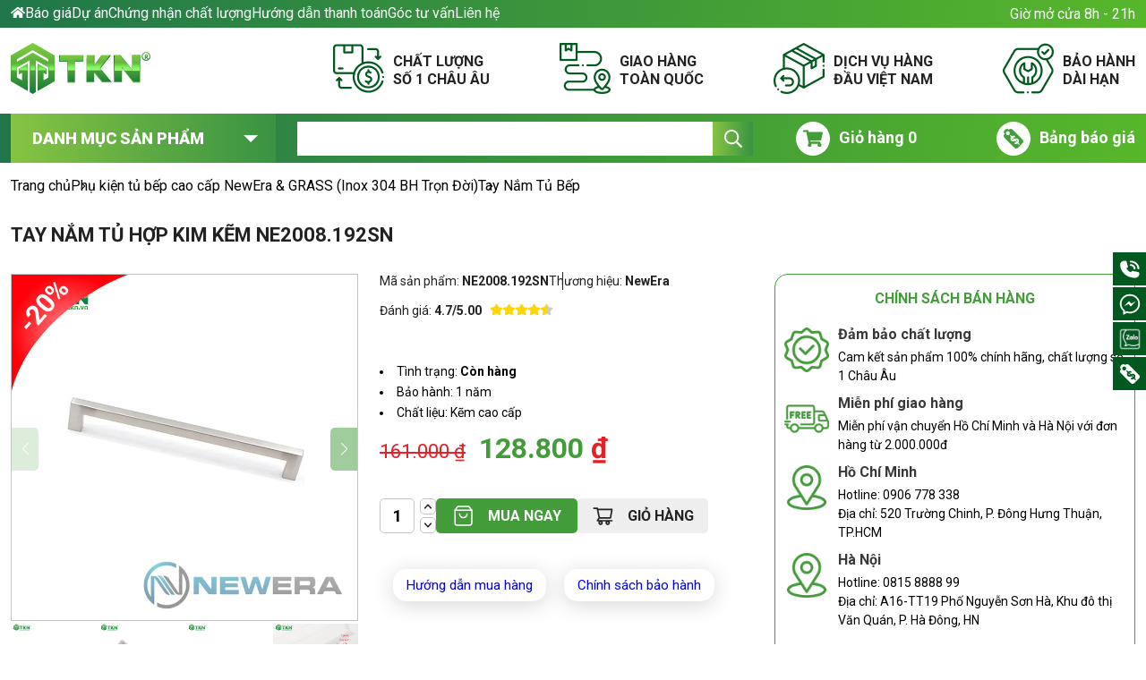

--- FILE ---
content_type: text/html; charset=UTF-8
request_url: https://tkn.vn/phu-kien-tu-bep/tay-nam-tu-bep/tay-nam-tu-bep-noi-that-hien-dai-kem-tam-lo-khoan-192mm-ne2008192sn
body_size: 59347
content:
<!doctype html>
<html lang="vi" prefix="og: https://ogp.me/ns#">
<head>
	<meta charset="UTF-8">
	<meta name="viewport" content="width=device-width, initial-scale=1">
	<meta name="google-site-verification" content="iHj35cKd7x8Ejc6lYRXIHkbDeP0Ml-DitZeYrR2IBS4" />
	<link rel="profile" href="https://gmpg.org/xfn/11">
	<link rel="preconnect" href="https://fonts.googleapis.com">
	<link rel="preconnect" href="https://fonts.gstatic.com" crossorigin>
	<link data-asynced="1" as="style" onload="this.onload=null;this.rel='stylesheet'"  href="https://fonts.googleapis.com/css2?family=Roboto:wght@400;500;700;900&display=swap" rel="preload"><noscript><link href="https://fonts.googleapis.com/css2?family=Roboto:wght@400;500;700;900&display=swap" rel="stylesheet"></noscript>
	<!-- Google Tag Manager -->
	<script>(function(w,d,s,l,i){w[l]=w[l]||[];w[l].push({'gtm.start':
	new Date().getTime(),event:'gtm.js'});var f=d.getElementsByTagName(s)[0],
	j=d.createElement(s),dl=l!='dataLayer'?'&l='+l:'';j.async=true;j.src=
	'https://www.googletagmanager.com/gtm.js?id='+i+dl;f.parentNode.insertBefore(j,f);
	})(window,document,'script','dataLayer','GTM-P84R5PC');</script>
	<!-- End Google Tag Manager -->
	
<!-- Tối ưu hóa công cụ tìm kiếm bởi Rank Math PRO - https://rankmath.com/ -->
<title>Tay nắm tủ nội thất hiện đại NewEra NE2008.192SN</title>
<meta name="description" content="Tay nắm tủ bếp NE2008.192SN ✓ Chất liệu Kẽm cao cấp ✓ Tâm lỗ khoan 160mm ✓ Giao hàng nhanh trên toàn quốc. Bắt đầu mua sắm!"/>
<meta name="robots" content="follow, index, max-snippet:-1, max-video-preview:-1, max-image-preview:large"/>
<link rel="canonical" href="https://tkn.vn/phu-kien-tu-bep/tay-nam-tu-bep/tay-nam-tu-bep-noi-that-hien-dai-kem-tam-lo-khoan-192mm-ne2008192sn" />
<meta property="og:locale" content="vi_VN" />
<meta property="og:type" content="product" />
<meta property="og:title" content="Tay nắm tủ nội thất hiện đại NewEra NE2008.192SN" />
<meta property="og:description" content="Tay nắm tủ bếp NE2008.192SN ✓ Chất liệu Kẽm cao cấp ✓ Tâm lỗ khoan 160mm ✓ Giao hàng nhanh trên toàn quốc. Bắt đầu mua sắm!" />
<meta property="og:url" content="https://tkn.vn/phu-kien-tu-bep/tay-nam-tu-bep/tay-nam-tu-bep-noi-that-hien-dai-kem-tam-lo-khoan-192mm-ne2008192sn" />
<meta property="og:site_name" content="TKN" />
<meta property="og:updated_time" content="2024-11-29T10:38:28+07:00" />
<meta property="og:image" content="https://tkn.vn/wp-content/uploads/2021/10/tay-nam-tu-bep-noi-that-hien-dai-NewEra-NE2008.192SN.jpg" />
<meta property="og:image:secure_url" content="https://tkn.vn/wp-content/uploads/2021/10/tay-nam-tu-bep-noi-that-hien-dai-NewEra-NE2008.192SN.jpg" />
<meta property="og:image:width" content="700" />
<meta property="og:image:height" content="700" />
<meta property="og:image:alt" content="Tay nắm tủ bếp nội thất hiện đại NewEra NE2008.192SN" />
<meta property="og:image:type" content="image/jpeg" />
<meta property="product:brand" content="NewEra" />
<meta property="product:price:amount" content="128800" />
<meta property="product:price:currency" content="VND" />
<meta property="product:availability" content="instock" />
<meta name="twitter:card" content="summary_large_image" />
<meta name="twitter:title" content="Tay nắm tủ nội thất hiện đại NewEra NE2008.192SN" />
<meta name="twitter:description" content="Tay nắm tủ bếp NE2008.192SN ✓ Chất liệu Kẽm cao cấp ✓ Tâm lỗ khoan 160mm ✓ Giao hàng nhanh trên toàn quốc. Bắt đầu mua sắm!" />
<meta name="twitter:image" content="https://tkn.vn/wp-content/uploads/2021/10/tay-nam-tu-bep-noi-that-hien-dai-NewEra-NE2008.192SN.jpg" />
<meta name="twitter:label1" content="Giá" />
<meta name="twitter:data1" content="&#8363;128800" />
<meta name="twitter:label2" content="Tình trạng sẵn có" />
<meta name="twitter:data2" content="Còn hàng" />
<script type="application/ld+json" class="rank-math-schema-pro">{"@context":"https://schema.org","@graph":[{"@type":"Organization","@id":"https://tkn.vn/#organization","url":"https://tkn.vn/","name":"T\u00e2n K\u1ef7 Nguy\u00ean - Ph\u1ee5 ki\u1ec7n t\u1ee7 b\u1ebfp, ph\u1ee5 ki\u1ec7n n\u1ed9i th\u1ea5t, nh\u00e0 b\u1ebfp","mainEntityOfPage":"https://tkn.vn/","description":"C\u00f4ng ty T\u00e2n K\u1ef7 Nguy\u00ean chuy\u00ean ph\u1ee5 ki\u1ec7n t\u1ee7 b\u1ebfp, ph\u1ee5 ki\u1ec7n t\u1ee7 qu\u1ea7n \u00e1o, ph\u1ee5 ki\u1ec7n c\u1eeda g\u1ea5p, thi\u1ebft b\u1ecb v\u1ec7 sinh t\u1eeb nhi\u1ec1u th\u01b0\u01a1ng hi\u1ec7u n\u1ed5i ti\u1ebfng Grass \u0110\u1ee9c, NewEra","sameAs":["https://www.yellowpages.vn/lgs/963732/tan-ky-nguyen-cong-ty-tnhh-thuong-mai-va-ky-thuat-tan-ky-nguyen.html/","https://www.youtube.com/user/tankynguyenhanoi","https://twitter.com/GrassVietnam","https://www.24h.com.vn/doanh-nghiep/tan-ky-nguyen-dia-chi-cung-phu-kien-noi-that-uy-tin-chat-luong-c849a1483525.html","https://dantri.com.vn/doanh-nghiep/tan-ky-nguyen-chang-duong-10-nam-ben-bi-dong-hanh-cung-gia-dinh-viet-2017061317531401.htm","https://www.facebook.com/phukientubepinoxnewera/"],"logo":{"@type":"ImageObject","@id":"https://tkn.vn/#logo","inLanguage":"vi-VN","url":"https://tkn.vn/wp-content/uploads/2021/09/logo.svg","width":"156","height":"57","caption":"Logo TKN - T\u00e2n K\u1ef7 Nguy\u00ean","image":{"@id":"https://tkn.vn/#logo"}},"address":{"@type":"PostalAddress","@id":"https://tkn.vn/#address","addressLocality":"Qu\u1eadn 12","addressCountry":"Vi\u1ec7t Nam","addressRegion":"TP.HCM","streetAddress":"520 Tr\u01b0\u1eddng Chinh, P. T\u00e2n H\u01b0ng Thu\u1eadn"},"contactPoint":{"@type":"ContactPoint","@id":"https://tkn.vn/#contactPoint","telephone":"028 66812809","email":"info@tkn.vn"},"legalName":"T\u00e2n K\u1ef7 Nguy\u00ean - Ph\u1ee5 ki\u1ec7n t\u1ee7 b\u1ebfp, ph\u1ee5 ki\u1ec7n n\u1ed9i th\u1ea5t, nh\u00e0 b\u1ebfp","location":{"@type":"Place","@id":"https://tkn.vn/#location","address":{"@id":"https://tkn.vn/#address"},"hasMap":["https://goo.gl/maps/y56TsjwkPBALvozN9","https://www.google.com/maps?cid=18013622546502663023"]}},{"@type":"SiteNavigationElement","@id":"#site-navigation"},{"@type":"Person","name":"KI\u1ec0U DUY \u00c1I","honorificPrefix":"CEO","honorificSuffix":"Gi\u00e1m \u0110\u1ed1c \u0110i\u1ec1u H\u00e0nh","jobTitle":"CEO TKN","sameAs":["https://tkn.vn/ceo-kieu-duy-ai","https://masocongty.vn/company/371096/cong-ty-co-phan-dau-tu-va-thuong-mai-tan-ky-nguyen.html"],"affiliation":{"@type":"Organization","name":"T\u00e2n K\u1ef7 Nguy\u00ean - Ph\u1ee5 ki\u1ec7n t\u1ee7 b\u1ebfp, ph\u1ee5 ki\u1ec7n n\u1ed9i th\u1ea5t, nh\u00e0 b\u1ebfp","url":"https://tkn.vn/"},"alumniOf":{"@type":"EducationalOrganization","sameAs":[],"name":"Tr\u01b0\u1eddng \u0110\u1ea1i H\u1ecdc k\u1ef9 thu\u1eadt Berlin","url":"https://www.tu-berlin.de/","@id":"/m/01c0cc","description":"\u0110\u1ea1i h\u1ecdc K\u1ef9 thu\u1eadt Berlin (t\u00ean ch\u00ednh th\u1ee9c c\u1ea3 ti\u1ebfng Anh v\u00e0 ti\u1ebfng \u0110\u1ee9c: Technische Universit\u00e4t Berlin, c\u00f2n \u0111\u01b0\u1ee3c g\u1ecdi l\u00e0 TU Berlin v\u00e0 Vi\u1ec7n C\u00f4ng ngh\u1ec7 Berlin) l\u00e0 m\u1ed9t tr\u01b0\u1eddng \u0111\u1ea1i h\u1ecdc nghi\u00ean c\u1ee9u t\u1ea1i Berlin, \u0110\u1ee9c. \u0110\u00e2y l\u00e0 tr\u01b0\u1eddng \u0111\u1ea1i h\u1ecdc \u0111\u1ea7u ti\u00ean c\u1ee7a \u0110\u1ee9c \u00e1p d\u1ee5ng t\u00ean Technische Universit\u00e4t (\u0110\u1ea1i h\u1ecdc k\u1ef9 thu\u1eadt)","mainEntityOfPage":"https://vi.wikipedia.org/wiki/%C4%E1%BA%A1i_h%E1%BB%8Dc_K%E1%BB%B9_thu%E1%BA%ADt_Berlin"},"hasOccupation":{"@type":"Occupation","name":"CEO","description":"T\u1ed5ng gi\u00e1m \u0111\u1ed1c \u0111i\u1ec1u h\u00e0nh l\u00e0 ch\u1ee9c v\u1ee5 \u0111i\u1ec1u h\u00e0nh cao nh\u1ea5t c\u1ee7a m\u1ed9t t\u1ed5 ch\u1ee9c, ph\u1ee5 tr\u00e1ch t\u1ed5ng \u0111i\u1ec1u h\u00e0nh m\u1ed9t t\u1eadp \u0111o\u00e0n, c\u00f4ng ty, t\u1ed5 ch\u1ee9c hay m\u1ed9t c\u01a1 quan. CEO ph\u1ea3i b\u00e1o c\u00e1o tr\u01b0\u1edbc h\u1ed9i \u0111\u1ed3ng qu\u1ea3n tr\u1ecb c\u1ee7a t\u1ed5 ch\u1ee9c \u0111\u00f3. Thu\u1eadt ng\u1eef t\u01b0\u01a1ng \u0111\u01b0\u01a1ng c\u1ee7a CEO c\u00f3 th\u1ec3 l\u00e0 gi\u00e1m \u0111\u1ed1c qu\u1ea3n l\u00fd v\u00e0 gi\u00e1m \u0111\u1ed1c \u0111i\u1ec1u h\u00e0nh."},"brand":{"@type":"Brand","name":"T\u00e2n K\u1ef7 Nguy\u00ean - Ph\u1ee5 ki\u1ec7n t\u1ee7 b\u1ebfp, ph\u1ee5 ki\u1ec7n n\u1ed9i th\u1ea5t, nh\u00e0 b\u1ebfp","url":"https://tkn.vn/"},"knowsLanguage":["Vietnamese","English"],"knows":[{"@type":"Person","sameAs":["https://en.wikipedia.org/wiki/Antoni_Ribas_(professor)","https://www.uclahealth.org/providers/antoni-ribas","https://www.cancerresearch.org/stories/scientists/antoni-ribas-md-phd","https://scholar.google.com/citations?user=I9HWc0sAAAAJ&amp;hl=en"],"name":"Albert Trebo","jobTitle":"CEO","WorksFor":"Grass - Ph\u1ee5 ki\u1ec7n t\u1ee7 b\u1ebfp","url":"https://www.grass-spritzguss.com/en/grass_salzburg/impressum_/impressum.php","mainEntityOfPage":"https://www.grass-spritzguss.com/en/grass_salzburg/impressum_/impressum.php","image":"https://www.google.com/url?sa=i&amp;url=https%3A%2F%2Fwww.moebelkultur.de%2Fnews%2Fgeschaeftsfuehrer-albert-trebo-geht%2F&amp;psig=AOvVaw0nrT9i2LUEZSVAFLbvJ8on&amp;ust=1693544814988000&amp;source=images&amp;cd=vfe&amp;opi=89978449&amp;ved=0CBAQjRxqFwoTCKiu7LWQhoEDFQAAAAAdAAAAABAE"}],"url":"https://tkn.vn/ceo-kieu-duy-ai","mainEntityOfPage":"https://tkn.vn/ceo-kieu-duy-ai","@id":"https://tkn.vn/ceo-kieu-duy-ai#person","familyName":"KI\u1ec0U DUY \u00c1I","additionalName":"KI\u1ec0U DUY \u00c1I","givenName":"KI\u1ec0U DUY \u00c1I","birthDate":"1985","description":"\u00d4ng Ki\u1ec1u Duy \u00c1i hay c\u00f2n c\u00f3 th\u1ec3 bi\u1ebft \u0111\u1ebfn l\u00e0 CEO \u2013 Gi\u00e1m \u0111\u1ed1c \u0111i\u1ec1u h\u00e0nh v\u00e0 ng\u01b0\u1eddi \u0111\u1ed3ng s\u00e1ng l\u1eadp C\u00d4NG TY CP \u0110\u1ea6U T\u01af V\u00c0 TH\u01af\u01a0NG M\u1ea0I c\u1ee7a T\u00e2n K\u1ef7 Nguy\u00ean, m\u1ed9t trong nh\u1eefng c\u00f4ng ty h\u00e0ng \u0111\u1ea7u trong l\u0129nh v\u1ef1c nh\u1eadp kh\u1ea9u v\u00e0 ph\u00e2n ph\u1ed1i ph\u1ee5 ki\u1ec7n t\u1ee7 b\u1ebfp, ph\u1ee5 ki\u1ec7n c\u1eeda v\u00e0 c\u00e1c thi\u1ebft b\u1ecb li\u00ean quan kh\u00e1c cao c\u1ea5p hi\u1ec7n nay.","gender":"https://schema.org/male","email":"kieuduyai@gmail.com","image":"https://tkn.vn/wp-content/uploads/2023/08/ceo-tan-ky-nguyen-ong-kieu-duy-ai-2048x1536.jpeg","worksFor":{"@type":"Organization","name":["T\u00e2n K\u1ef7 Nguy\u00ean - Ph\u1ee5 ki\u1ec7n t\u1ee7 b\u1ebfp, ph\u1ee5 ki\u1ec7n n\u1ed9i th\u1ea5t, nh\u00e0 b\u1ebfp","T\u00e2n K\u1ef7 Nguy\u00ean - TKN"],"url":"https://tkn.vn/","Location":{"@type":"PostalAddress","@id":"https://tkn.vn/#address","addressLocality":"Qu\u1eadn 12","addressCountry":"Vi\u1ec7t Nam","addressRegion":"TP.HCM","streetAddress":"520 Tr\u01b0\u1eddng Chinh, P. T\u00e2n H\u01b0ng Thu\u1eadn"}},"nationality":{"@type":"Country","@id":"kg:/m/01crd5","url":"https://vi.wikipedia.org/wiki/Vi\u1ec7t_Nam","name":"Vi\u1ec7t Nam","sameAs":["https://vi.wikipedia.org/wiki/Vi\u1ec7t_Nam"],"logo":"https://upload.wikimedia.org/wikipedia/commons/thumb/2/21/Flag_of_Vietnam.svg/125px-Flag_of_Vietnam.svg.png","hasMap":"https://www.google.com/maps?cid=12698937955444482750"},"address":{"@type":"PostalAddress","addressCountry":"Vi\u1ec7t Nam","addressRegion":"Vi\u1ec7t Nam","addressLocality":"Ho Chi Minh, Vi\u1ec7t Nam"},"birthPlace":{"@type":"Place","sameAs":["https://vi.wikipedia.org/wiki/Th\u00e0nh_ph\u1ed1_H\u1ed3_Ch\u00ed_Minh","https://vi.wikipedia.org/wiki/Ch\u1ee7_\u0111\u1ec1:Th\u00e0nh_ph\u1ed1_H\u1ed3_Ch\u00ed_Minh","https://vi.wikipedia.org/wiki/S\u00e0i_G\u00f2n_(\u0111\u1ecbnh_h\u01b0\u1edbng)","https://vi.wikipedia.org/wiki/V\u00f9ng_\u0111\u00f4_th\u1ecb_Th\u00e0nh_ph\u1ed1_H\u1ed3_Ch\u00ed_Minh","https://vi.wikipedia.org/wiki/L\u1ecbch_s\u1eed_Th\u00e0nh_ph\u1ed1_H\u1ed3_Ch\u00ed_Minh","https://en.wikipedia.org/wiki/Ho_Chi_Minh_City"],"@id":"kg:/m/0hn4h","url":"https://en.wikipedia.org/wiki/Ho_Chi_Minh_City","name":"Ho Chi Minh City","description":"Ho Chi Minh City, formerly known as Saigon, is the largest city in Vietnam, with a population of around 9 million in 2019. Situated in the Southeast region of Vietnam, the city surrounds the Saigon River and covers about 2,061 km\u00b2","hasMap":"https://www.google.com/maps?cid=17392719987004412203"}},{"@type":"Organization","@id":"https://tkn.vn/#organization","name":"TKN","url":"https://tkn.vn"},{"@type":"WebSite","@id":"https://tkn.vn/#website","url":"https://tkn.vn","name":"TKN","publisher":{"@id":"https://tkn.vn/#organization"},"inLanguage":"vi"},{"@type":"ImageObject","@id":"https://tkn.vn/wp-content/uploads/2021/10/tay-nam-tu-bep-noi-that-hien-dai-NewEra-NE2008.192SN.jpg","url":"https://tkn.vn/wp-content/uploads/2021/10/tay-nam-tu-bep-noi-that-hien-dai-NewEra-NE2008.192SN.jpg","width":"700","height":"700","caption":"Tay n\u1eafm t\u1ee7 b\u1ebfp n\u1ed9i th\u1ea5t hi\u1ec7n \u0111\u1ea1i NewEra NE2008.192SN","inLanguage":"vi"},{"@type":"ItemPage","@id":"https://tkn.vn/phu-kien-tu-bep/tay-nam-tu-bep/tay-nam-tu-bep-noi-that-hien-dai-kem-tam-lo-khoan-192mm-ne2008192sn#webpage","url":"https://tkn.vn/phu-kien-tu-bep/tay-nam-tu-bep/tay-nam-tu-bep-noi-that-hien-dai-kem-tam-lo-khoan-192mm-ne2008192sn","name":"Tay n\u1eafm t\u1ee7 n\u1ed9i th\u1ea5t hi\u1ec7n \u0111\u1ea1i NewEra NE2008.192SN","datePublished":"2023-06-10T10:22:15+07:00","dateModified":"2024-11-29T10:38:28+07:00","isPartOf":{"@id":"https://tkn.vn/#website"},"primaryImageOfPage":{"@id":"https://tkn.vn/wp-content/uploads/2021/10/tay-nam-tu-bep-noi-that-hien-dai-NewEra-NE2008.192SN.jpg"},"inLanguage":"vi"},{"@type":"Product","brand":{"@type":"Brand","name":"NewEra"},"name":"Tay n\u1eafm t\u1ee7 n\u1ed9i th\u1ea5t hi\u1ec7n \u0111\u1ea1i NewEra NE2008.192SN","description":"Tay n\u1eafm t\u1ee7 b\u1ebfp NE2008.192SN \u2713 Ch\u1ea5t li\u1ec7u K\u1ebdm cao c\u1ea5p \u2713 T\u00e2m l\u1ed7 khoan 160mm \u2713 Giao h\u00e0ng nhanh tr\u00ean to\u00e0n qu\u1ed1c. B\u1eaft \u0111\u1ea7u mua s\u1eafm!","sku":"NE2008.192SN","category":"Ph\u1ee5 ki\u1ec7n t\u1ee7 b\u1ebfp cao c\u1ea5p NewEra &amp; GRASS (Inox 304 BH Tr\u1ecdn \u0110\u1eddi) &gt; Tay N\u1eafm T\u1ee7 B\u1ebfp","mainEntityOfPage":{"@id":"https://tkn.vn/phu-kien-tu-bep/tay-nam-tu-bep/tay-nam-tu-bep-noi-that-hien-dai-kem-tam-lo-khoan-192mm-ne2008192sn#webpage"},"image":[{"@type":"ImageObject","url":"https://tkn.vn/wp-content/uploads/2021/10/tay-nam-tu-bep-noi-that-hien-dai-NewEra-NE2008.192SN.jpg","height":"700","width":"700"},{"@type":"ImageObject","url":"https://tkn.vn/wp-content/uploads/2021/10/NewEra-NE2008.192SN-xuat-xu-tu-Duc.jpg","height":"700","width":"700"},{"@type":"ImageObject","url":"https://tkn.vn/wp-content/uploads/2021/10/NewEra-NE2008.192SN.jpg","height":"700","width":"700"},{"@type":"ImageObject","url":"https://tkn.vn/wp-content/uploads/2021/10/kich-thuoc-tay-nam-NewEra-NE2008.192SN.jpg","height":"700","width":"700"},{"@type":"ImageObject","url":"https://tkn.vn/wp-content/uploads/2021/10/ve-sinh-dinh-ky-giup-tang-tuoi-tho-san-pham.jpg","height":"700","width":"700"},{"@type":"ImageObject","url":"https://tkn.vn/wp-content/uploads/2021/10/NewEra-NE2008.192SN-thiet-ke-mang-phong-cach-hien-dai.jpg","height":"700","width":"700"},{"@type":"ImageObject","url":"https://tkn.vn/wp-content/uploads/2021/10/NewEra-NE2008.192SN-su-dung-chat-lieu-kem-cao-cap.jpg","height":"700","width":"700"}],"offers":{"@type":"Offer","price":"128800","priceCurrency":"VND","priceValidUntil":"2027-12-31","availability":"https://schema.org/InStock","itemCondition":"NewCondition","url":"https://tkn.vn/phu-kien-tu-bep/tay-nam-tu-bep/tay-nam-tu-bep-noi-that-hien-dai-kem-tam-lo-khoan-192mm-ne2008192sn","seller":{"@type":"Organization","@id":"https://tkn.vn/","name":"TKN","url":"https://tkn.vn","logo":""}},"@id":"https://tkn.vn/phu-kien-tu-bep/tay-nam-tu-bep/tay-nam-tu-bep-noi-that-hien-dai-kem-tam-lo-khoan-192mm-ne2008192sn#richSnippet"}]}</script>
<!-- /Plugin SEO WordPress Rank Math -->

<link rel="alternate" type="application/rss+xml" title="Dòng thông tin TKN &raquo;" href="https://tkn.vn/feed" />
<link rel="alternate" type="application/rss+xml" title="TKN &raquo; Dòng bình luận" href="https://tkn.vn/comments/feed" />
<link rel="alternate" type="application/rss+xml" title="TKN &raquo; Tay nắm tủ hợp kim kẽm NE2008.192SN Dòng bình luận" href="https://tkn.vn/phu-kien-tu-bep/tay-nam-tu-bep/tay-nam-tu-bep-noi-that-hien-dai-kem-tam-lo-khoan-192mm-ne2008192sn/feed" />
<link rel="alternate" title="oNhúng (JSON)" type="application/json+oembed" href="https://tkn.vn/wp-json/oembed/1.0/embed?url=https%3A%2F%2Ftkn.vn%2Fphu-kien-tu-bep%2Ftay-nam-tu-bep%2Ftay-nam-tu-bep-noi-that-hien-dai-kem-tam-lo-khoan-192mm-ne2008192sn" />
<link rel="alternate" title="oNhúng (XML)" type="text/xml+oembed" href="https://tkn.vn/wp-json/oembed/1.0/embed?url=https%3A%2F%2Ftkn.vn%2Fphu-kien-tu-bep%2Ftay-nam-tu-bep%2Ftay-nam-tu-bep-noi-that-hien-dai-kem-tam-lo-khoan-192mm-ne2008192sn&#038;format=xml" />
<style id='wp-img-auto-sizes-contain-inline-css'>
img:is([sizes=auto i],[sizes^="auto," i]){contain-intrinsic-size:3000px 1500px}
/*# sourceURL=wp-img-auto-sizes-contain-inline-css */
</style>
<style id="litespeed-ccss">:root{--swiper-theme-color:#007aff}:host{position:relative;display:block;margin-left:auto;margin-right:auto;z-index:1}.swiper{margin-left:auto;margin-right:auto;position:relative;overflow:hidden;list-style:none;padding:0;z-index:1;display:block}.swiper-wrapper{position:relative;width:100%;height:100%;z-index:1;display:flex;box-sizing:content-box}.swiper-wrapper{transform:translate3d(0,0,0)}.swiper-slide{flex-shrink:0;width:100%;height:100%;position:relative;display:block}:root{--swiper-navigation-size:44px}.swiper-button-next,.swiper-button-prev{position:absolute;top:var(--swiper-navigation-top-offset,50%);width:calc(var(--swiper-navigation-size)/44*27);height:var(--swiper-navigation-size);margin-top:calc(0px - (var(--swiper-navigation-size)/2));z-index:10;display:flex;align-items:center;justify-content:center;color:var(--swiper-navigation-color,var(--swiper-theme-color))}.swiper-button-prev{left:var(--swiper-navigation-sides-offset,10px);right:auto}.swiper-button-next{right:var(--swiper-navigation-sides-offset,10px);left:auto}.swiper-button-next:after,.swiper-button-prev:after{font-family:swiper-icons;font-size:var(--swiper-navigation-size);text-transform:none!important;letter-spacing:0;font-variant:initial;line-height:1}.swiper-button-prev:after{content:"prev"}.swiper-button-next{right:var(--swiper-navigation-sides-offset,10px);left:auto}.swiper-button-next:after{content:"next"}:root{--bs-blue:#0d6efd;--bs-indigo:#6610f2;--bs-purple:#6f42c1;--bs-pink:#d63384;--bs-red:#dc3545;--bs-orange:#fd7e14;--bs-yellow:#ffc107;--bs-green:#015920;--bs-green-light:#439C3A;--bs-teal:#20c997;--bs-cyan:#0dcaf0;--bs-white:#fff;--bs-gray:#6c757d;--bs-gray-dark:#343a40;--bs-gray-100:#f8f9fa;--bs-gray-200:#e9ecef;--bs-gray-300:#dee2e6;--bs-gray-400:#ced4da;--bs-gray-500:#adb5bd;--bs-gray-600:#6c757d;--bs-gray-700:#495057;--bs-gray-800:#343a40;--bs-gray-900:#212529;--bs-primary:#0d6efd;--bs-secondary:#6c757d;--bs-success:#198754;--bs-info:#0dcaf0;--bs-warning:#ffc107;--bs-danger:#dc3545;--bs-light:#f8f9fa;--bs-dark:#212529;--bs-primary-rgb:13, 110, 253;--bs-secondary-rgb:108, 117, 125;--bs-success-rgb:25, 135, 84;--bs-info-rgb:13, 202, 240;--bs-warning-rgb:255, 193, 7;--bs-danger-rgb:220, 53, 69;--bs-light-rgb:248, 249, 250;--bs-dark-rgb:33, 37, 41;--bs-white-rgb:255, 255, 255;--bs-black-rgb:0, 0, 0;--bs-body-rgb:33, 37, 41;--bs-font-sans-serif:system-ui, -apple-system, "Segoe UI", Roboto, "Helvetica Neue", Arial, "Noto Sans", "Liberation Sans", sans-serif, "Apple Color Emoji", "Segoe UI Emoji", "Segoe UI Symbol", "Noto Color Emoji";--bs-font-monospace:SFMono-Regular, Menlo, Monaco, Consolas, "Liberation Mono", "Courier New", monospace;--bs-font:'Roboto', sans-serif;--bs-gradient:linear-gradient(180deg, rgba(255, 255, 255, 0.15), rgba(255, 255, 255, 0));--bs-body-font-family:var(--bs-font);--bs-body-font-size:1rem;--bs-body-font-weight:400;--bs-body-line-height:1.5;--bs-body-color:#212529;--bs-body-bg:#fff;--bs-font-bold:700;--bs-font-black:900;--bs-font-normal:400;--bs-gradient:linear-gradient(93.75deg, #01525C -55.98%, #57B72A 100%)}html{line-height:1.15;-webkit-text-size-adjust:100%}body{margin:0}h1{font-size:2em;margin:.67em 0}a{background-color:#fff0;text-decoration:none}b{font-weight:bolder}img{border-style:none;display:inline-block}button,input{font-family:inherit;font-size:100%;line-height:1.15;margin:0}button,input{overflow:visible}button{text-transform:none}button,[type="button"],[type="submit"]{-webkit-appearance:button}button::-moz-focus-inner,[type="button"]::-moz-focus-inner,[type="submit"]::-moz-focus-inner{border-style:none;padding:0}button:-moz-focusring,[type="button"]:-moz-focusring,[type="submit"]:-moz-focusring{outline:1px dotted ButtonText}[type="number"]::-webkit-inner-spin-button,[type="number"]::-webkit-outer-spin-button{height:auto}::-webkit-file-upload-button{-webkit-appearance:button;font:inherit}.d-block{display:block!important}.d-flex{display:flex!important}.d-none{display:none!important}.position-relative{position:relative!important}.w-100{width:100%!important}.flex-wrap{flex-wrap:wrap!important}.flex-nowrap{flex-wrap:nowrap!important}.gap-0{gap:0!important}.justify-content-center{justify-content:center!important}.align-items-center{align-items:center!important}.mt-0{margin-top:0!important}.mt-2{margin-top:0.5rem!important}.mt-3{margin-top:1rem!important}.mb-3{margin-bottom:1rem!important}.pt-4{padding-top:1.5rem!important}.pb-5{padding-bottom:3rem!important}.ps-0{padding-left:0!important}.fw-bold{font-weight:700!important}.fw-bolder{font-weight:bolder!important}.text-end{text-align:right!important}.text-center{text-align:center!important}.text-uppercase{text-transform:uppercase!important}@media (min-width:768px){.justify-content-md-between{justify-content:space-between!important}.pt-md-0{padding-top:0!important}}@media (min-width:992px){.d-lg-block{display:block!important}.d-lg-none{display:none!important}.gap-lg-4{gap:1.5rem!important}.ps-lg-4{padding-left:1.5rem!important}}.container{width:100%;padding-right:var(--bs-gutter-x,.75rem);padding-left:var(--bs-gutter-x,.75rem);margin-right:auto;margin-left:auto}@media (min-width:576px){.container{max-width:540px}}@media (min-width:768px){.container{max-width:100%}}@media (min-width:992px){.container{max-width:100%}}@media (min-width:1200px){.container{max-width:1320px}}@media (min-width:1400px){.container{max-width:1320px}}.row{--bs-gutter-x:1.5rem;--bs-gutter-y:0;display:flex;flex-wrap:wrap;margin-top:calc(var(--bs-gutter-y)*-1);margin-right:calc(var(--bs-gutter-x)*-.5);margin-left:calc(var(--bs-gutter-x)*-.5)}.row>*{box-sizing:border-box;flex-shrink:0;width:100%;max-width:100%;padding-right:calc(var(--bs-gutter-x)*.5);padding-left:calc(var(--bs-gutter-x)*.5);margin-top:var(--bs-gutter-y)}.col-12{flex:0 0 auto;width:100%}@media (min-width:768px){.col-md-3{flex:0 0 auto;width:25%}.col-md-4{flex:0 0 auto;width:33.33333333%}.col-md-5{flex:0 0 auto;width:41.66666667%}.col-md-6{flex:0 0 auto;width:50%}.col-md-8{flex:0 0 auto;width:66.66666667%}.col-md-9{flex:0 0 auto;width:75%}.col-md-12{flex:0 0 auto;width:100%}}@media (min-width:992px){.col-lg-3{flex:0 0 auto;width:25%}.col-lg-9{flex:0 0 auto;width:75%}}.d-block{display:block!important}.d-flex{display:flex!important}.d-none{display:none!important}.flex-wrap{flex-wrap:wrap!important}.flex-nowrap{flex-wrap:nowrap!important}.justify-content-center{justify-content:center!important}.align-items-center{align-items:center!important}.mt-0{margin-top:0!important}.mt-2{margin-top:0.5rem!important}.mt-3{margin-top:1rem!important}.mb-3{margin-bottom:1rem!important}.pt-4{padding-top:1.5rem!important}.pb-5{padding-bottom:3rem!important}.ps-0{padding-left:0!important}@media (min-width:768px){.justify-content-md-between{justify-content:space-between!important}.pt-md-0{padding-top:0!important}}@media (min-width:992px){.d-lg-block{display:block!important}.d-lg-none{display:none!important}.ps-lg-4{padding-left:1.5rem!important}}body{font-family:var(--bs-body-font-family);font-weight:var(--bs-font-normal);font-size:14px;line-height:16px;overflow-x:hidden}*{box-sizing:border-box}input,button{outline:none}img{max-width:100%;height:auto!important}@media (max-width:768px){.container{max-width:100%}}.post-content .post-body *:empty{display:none}.post-content .post-body ol{padding-left:0}.post-content .post-body ol{margin-left:20px}.rating{display:flex;flex-wrap:wrap;gap:5px}@media (min-width:993px){.site-header .top-header{background:linear-gradient(93.75deg,#01525C -55.98%,#57B72A 100%)}}@media (max-width:991px){.site-header .top-header .top-header-navitagion-wrapper{overflow-x:auto;flex-wrap:nowrap;-webkit-overflow-scrolling:touch;-ms-overflow-style:-ms-autohiding-scrollbar;display:flex;-ms-overflow-style:none;scrollbar-width:none}.site-header .top-header .top-header-navitagion-wrapper::-webkit-scrollbar{display:none}}.site-header .top-header .top-navigation{display:flex;flex-wrap:wrap;gap:25px;list-style:none;margin:0;padding:7px 0}@media (max-width:991px){.site-header .top-header .top-navigation{display:flex;flex:0 0 100%;flex-wrap:nowrap;max-width:100%;align-items:center}.site-header .top-header .top-navigation .nav-item{flex:0 0 auto}}@media (max-width:992px){.site-header .top-header .top-navigation .nav-item.menu-item-home .nav-link{background:url(/source/assets/img/logo-mobile.png)top left no-repeat;width:66px;height:23px;display:block}}.site-header .top-header .top-navigation .nav-item .nav-link{color:var(--bs-white)}@media (max-width:992px){.site-header .top-header .top-navigation .nav-item .nav-link{color:#000;font-size:12px;line-height:14px}.site-header .top-header .top-navigation .nav-item .nav-link svg{display:none}}.site-header .top-header .top-navigation .nav-item .nav-link svg{width:16px}.site-header .top-header .top-contact *{margin:0;color:var(--bs-white)}.site-header .mid-header{padding:17px 0}.site-header .mid-header .header-services{display:flex;flex-wrap:wrap;justify-content:space-between;padding-left:40px;gap:20px}.site-header .mid-header .header-services .item{display:flex;flex-wrap:nowrap;align-items:center}.site-header .mid-header .header-services .item .thumbnail{flex:0 0 57px}.site-header .mid-header .header-services .item .text{flex:0 0 calc(100% - 57px);padding:0 0 0 10px}.site-header .mid-header .header-services .item .text p{margin:0;line-height:20px;font-weight:var(--bs-font-bold);color:#222}.site-header .bot-header{background:var(--bs-gradient);position:relative}@media (max-width:991px){.site-header .bot-header{padding:10px 0}.site-header .bot-header .bot-navigation{flex:0 0 59px}.site-header .bot-header .bot-header-cart{flex:0 0 97px;padding-left:0}.site-header .bot-header .bot-search{flex:0 0 calc(100% - (59px + 97px));padding-left:0}}.site-header .bot-header .dropdown-category{position:relative}@media (min-width:992px){.site-header .bot-header .dropdown-category .category-button{height:55px;line-height:55px;padding:0 54px 0 24px;font-size:18px;font-weight:var(--bs-font-black);color:var(--bs-white);background:linear-gradient(91.76deg,#86C442 0%,#369142 102.83%);position:relative}.site-header .bot-header .dropdown-category .category-button svg{display:none}.site-header .bot-header .dropdown-category .category-button:before{content:"";width:0;height:0;border-left:8px solid #fff0;border-right:8px solid #fff0;border-top:8px solid var(--bs-white);position:absolute;top:50%;right:20px;transform:translate(0%,-50%)}}@media (max-width:991px){.site-header .bot-header .dropdown-category .category-button span{display:none}.site-header .bot-header .dropdown-category .category-button svg{width:29px;color:#fff}}.site-header .bot-header .site-search form{display:flex;flex-wrap:wrap;position:relative}.site-header .bot-header .site-search form .form-item{flex:0 0 calc(100% - 45px)}.site-header .bot-header .site-search form .form-item input[type="text"]{height:38px;width:100%;margin:0;padding:0 15px;border:none;max-width:100%;box-sizing:border-box;border-radius:0;outline:none}@media (max-width:991px){.site-header .bot-header .site-search form .form-item{flex:0 0 100%}.site-header .bot-header .site-search form .form-item input[type="text"]{border-radius:10px;padding-left:50px}}.site-header .bot-header .site-search form .form-submit{flex:0 0 45px}.site-header .bot-header .site-search form .form-submit button[type="submit"]{height:38px;border:none;outline:none;margin:0;padding:0;width:100%;line-height:0;background:linear-gradient(91.76deg,#86C442 0%,#369142 102.83%);border-radius:0}.site-header .bot-header .site-search form .form-submit button[type="submit"] svg{width:20px;color:var(--bs-white)}@media (max-width:991px){.site-header .bot-header .site-search form .form-submit{position:absolute;width:45px;top:0;left:0}.site-header .bot-header .site-search form .form-submit button[type="submit"]{background:#fff0}.site-header .bot-header .site-search form .form-submit button[type="submit"] svg{color:#BFBFBF}}.site-header .bot-header .item-mid-header{display:flex;flex-wrap:nowrap;align-items:center}@media (max-width:991px){.site-header .bot-header .item-mid-header{display:block;position:relative;margin-left:24px}.site-header .bot-header .item-mid-header:first-child{margin-left:0}}.site-header .bot-header .item-mid-header .icon{width:38px;height:38px;border-radius:50%;background-color:var(--bs-white);position:relative;flex:0 0 38px}.site-header .bot-header .item-mid-header .icon svg{position:absolute;top:50%;left:50%;transform:translate(-50%,-50%);width:22px;color:var(--bs-green-light)}@media (max-width:991px){.site-header .bot-header .item-mid-header .icon{width:29px;height:29px;flex:0 0 100%}.site-header .bot-header .item-mid-header .icon svg{width:16px}}.site-header .bot-header .item-mid-header .text{flex:0 0 calc(100% - 38px);padding-left:10px}.site-header .bot-header .item-mid-header .text a{color:var(--bs-white);font-size:18px;font-weight:var(--bs-font-bold)}@media (max-width:991px){.site-header .bot-header .item-mid-header .text{position:absolute;flex:0 0 auto;background:#E43A30;border-radius:50%;padding:0;width:18px;height:18px;line-height:18px;text-align:center;top:0;right:0;transform:translate(50%,-50%)}.site-header .bot-header .item-mid-header .text a{font-size:12px;font-weight:400}.site-header .bot-header .item-mid-header .text a span{display:none}}.breadcrumb{padding:16px 0}.breadcrumb .breadcrumb-items{display:flex;flex-wrap:wrap;gap:5px 25px}.breadcrumb .breadcrumb-items .breadcrumb-item{position:relative}.breadcrumb .breadcrumb-items .breadcrumb-item:before{content:"";font-family:"icomoon";position:absolute;top:50%;right:-17px;transform:translate(0,-50%)}.breadcrumb .breadcrumb-items .breadcrumb-item:last-child::before{display:none}.breadcrumb .breadcrumb-items .breadcrumb-link{color:var(--bs-black-rgb)}.sticky-bar{position:fixed;z-index:10;top:50%;right:0;transform:translate(0,-50%)}@media (max-width:767px){.sticky-bar{display:none}}.sticky-bar>ul{list-style:none;margin:0;padding:0}.sticky-bar>ul>li{width:37px;height:37px;margin:0 0 2px;position:relative}.sticky-bar>ul>li .inner{position:absolute;top:0;right:0;transform:translate(calc(100% - 37px),0);display:flex;flex-wrap:nowrap;justify-content:flex-end}.sticky-bar>ul>li .icon{flex:0 0 37px;width:37px;height:37px;background-color:var(--bs-green);position:relative}.sticky-bar>ul>li .icon img{position:absolute;top:50%;left:50%;transform:translate(-50%,-50%)}.sticky-bar>ul>li .text{white-space:nowrap}.sticky-bar>ul>li .text ul{list-style:none;margin:0;padding:0;display:flex;flex-wrap:nowrap}.sticky-bar>ul>li .text ul li{margin-right:2px;background-color:var(--bs-green-light)}.sticky-bar>ul>li .text ul li>*{display:block;height:37px;display:flex;align-items:center;padding:0 15px;font-size:12px;line-height:14px;color:#fff;font-weight:700}.sticky-bar>ul>li .text ul li:last-child{margin:0}.dialog{background-color:#ECECEC}.dialog .dialog-heading{background-color:var(--bs-green);position:relative}.dialog .dialog-heading .dialog-close{position:absolute;top:50%;left:10px;transform:translate(0,-50%);width:24px;line-height:0}.dialog .dialog-heading .dialog-title{margin:0;padding:0;text-align:center;color:var(--bs-white);font-size:14px;line-height:18px;padding:10px 40px 8px}.dialog .dialog-body{padding:8px 12px}.dialog .dialog-body .webform .row{margin:0-5px}.dialog .dialog-body .webform .row>*{padding:0 5px}.webform .form-item{margin-bottom:8px}.webform .form-item input[type="text"],.webform .form-item input[type="tel"]{width:100%;background:#FFF;border:1px solid #C4C4C4;border-radius:5px;height:43px;padding:0 16px;outline:none}.webform .form-item.form-submit{margin-bottom:0;text-align:center}.webform .form-item.form-submit button[type="submit"]{display:inline-block;min-width:94px;height:38px;padding:0 15px;color:var(--bs-white);background-color:var(--bs-green);border:none;border-radius:5px;font-weight:700}.pagination{margin-top:40px}.pagination ul{list-style:none;margin:0;padding:0;display:flex;justify-content:center;gap:7px}.pagination ul li a,.pagination ul li span{display:flex;flex-wrap:wrap;align-items:center;width:35px;height:31px;border-radius:4px;background:#F5F5F5;text-align:center;color:#222;justify-content:center}.pagination ul li.current span{background:var(--bs-green-light);color:#fff}@media (min-width:992px){.category-slide{max-height:375px;overflow-y:auto;padding:8px 0 8px 24px}}@media (max-width:991px){.category-slide{position:fixed;top:0;left:0;width:100%;height:100vh;background:#fff;z-index:99;padding-top:10px;opacity:0;visibility:hidden;transform:translate(0,30px)}.category-slide .category-slide-head{margin:0 15px 10px;position:relative}.category-slide .category-slide-head img{height:35px}.category-slide .category-slide-head .close-icon{position:absolute;top:50%;right:0;transform:translate(0,-50%)}.category-slide .category-slide-head .close-icon svg{width:30px;color:#015920}}.category-slide ul.nav-list{padding:0;margin:0;list-style:none}@media (max-width:991px){.category-slide .nav-list{height:calc(100vh - 58px);overflow-y:auto}}.category-slide .nav-list>.nav-item{border-bottom:solid 1px #DADADA}.category-slide .nav-list>.nav-item .nav-icon{position:absolute;width:7px;top:50%;right:7px;transform:translate(0,-50%)}.category-slide .nav-list>.nav-item:last-child{border:none}.category-slide .nav-list>.nav-item .nav-link{display:block;padding:10px 20px 10px 0;color:var(--bs-font-black);position:relative}.category-slide .nav-list>.nav-item>.nav-link{display:flex;flex-wrap:wrap;align-items:center}@media (max-width:991px){.category-slide .nav-list>.nav-item>.nav-link{color:#fff;padding:15px 40px 15px 15px;background:#439C3A}}.category-slide .nav-list>.nav-item>.nav-link .nav-logo{line-height:0;display:block;flex:0 0 24px;max-width:24px}.category-slide .nav-list>.nav-item>.nav-link .nav-logo img{border-radius:50%}@media (max-width:991px){.category-slide .nav-list>.nav-item>.nav-link .nav-logo{display:none}}.category-slide .nav-list>.nav-item>.nav-link .nav-text{display:block;padding-left:10px;flex:0 0 calc(100% - 24px);max-width:calc(100% - 24px)}@media (max-width:991px){.category-slide .nav-list>.nav-item>.nav-link .nav-text{flex:0 0 calc(100%);max-width:calc(100%);padding-left:0}}@media (min-width:992px){.category-slide .nav-list>.nav-item .sub-items{position:absolute;top:0;left:calc(25% - 0.75rem);width:calc(75% - 1.5rem);visibility:hidden;opacity:0;background-color:var(--bs-white);transform:translate(10px,0);max-width:484px;padding:13px 21px;z-index:10;border:solid 1px #DADADA}}@media (max-width:991px){.category-slide .nav-list>.nav-item .sub-items{display:none}}.category-slide .nav-list>.nav-item .sub-items .sub-list{list-style:none;padding:0;margin:0}@media (min-width:992px){.category-slide .nav-list>.nav-item .sub-items .sub-list{margin:0-7px;display:flex;flex-wrap:wrap}}@media (min-width:992px){.category-slide .nav-list>.nav-item .sub-items .sub-list .sub-item{flex:0 0 50%;padding:13px 7px}}@media (max-width:991px){.category-slide .nav-list>.nav-item .sub-items .sub-list .sub-item{padding:13px 15px}}.category-slide .nav-list>.nav-item .sub-items .sub-list .sub-item .sub-link{font-size:14px;line-height:18px;color:var(--bs-black-rgb);display:block;padding:0 0 0 12px;position:relative}.category-slide .nav-list>.nav-item .sub-items .sub-list .sub-item .sub-link:after{content:"";width:5px;height:5px;background-color:var(--bs-green-light);position:absolute;top:5px;left:0;border-radius:50%}.banner-slider .swiper-slide a{display:block;height:370px;background-size:cover;background-repeat:no-repeat}.product-detail .product-title{margin-bottom:30px}.product-detail .product-title *{font-weight:700;font-size:22px;line-height:26px;color:#222;margin:0}.product-detail .product-image .main-image{border:1px solid #C4C4C4;margin-bottom:3px}.product-detail .product-image .main-image *{line-height:0}.product-detail .product-image .main-image .sale{position:absolute;top:0;left:0;width:130px;height:130px;display:block;z-index:2}.product-detail .product-image .main-image .sale:before{content:"";position:absolute;top:0;left:0;width:130px;height:130px;background-image:url(/source/assets/img/specialTag1.svg);background-repeat:no-repeat;background-position:bottom right}.product-detail .product-image .main-image .sale span{position:absolute;top:35px;left:2px;color:var(--bs-white);transform:rotate(-49deg);font-weight:var(--bs-font-bold);z-index:2;font-size:30px}.product-detail .product-image .main-image .swiper-button-next,.product-detail .product-image .main-image .swiper-button-prev{background:rgb(67 156 58/.5);width:30px;height:48px;line-height:1;display:flex;align-items:center;justify-content:center}.product-detail .product-image .main-image .swiper-button-next:after,.product-detail .product-image .main-image .swiper-button-prev:after{color:#fff;font-size:14px}.product-detail .product-image .main-image .swiper-button-prev{border-radius:0 5px 5px 0;left:0}.product-detail .product-image .main-image .swiper-button-next{border-radius:5px 0 0 5px;right:0}.product-detail .product-status{margin-top:27px}.product-detail .product-status ul{padding:0;margin:0;list-style-position:inside}.product-detail .product-status ul li{font-size:14px;line-height:16px}.product-detail .product-add-form{margin-top:40px}.product-detail .product-add-form .box-tocart{display:flex;flex-wrap:wrap;gap:10px}@media (max-width:767px){.product-detail .product-add-form .box-tocart{gap:5px}}.product-detail .product-add-form .box-tocart .actions .buyNow{border:none;background:#439C3A;border-radius:5px;color:#fff;display:flex;align-items:center;justify-content:center;height:39px;padding:0 18px;font-weight:700;text-transform:uppercase}.product-detail .product-add-form .box-tocart .actions .buyNow svg{margin-right:15px}@media (max-width:767px){.product-detail .product-add-form .box-tocart .actions .buyNow{padding:0 10px;font-size:13px}.product-detail .product-add-form .box-tocart .actions .buyNow svg{margin-right:5px;width:20px}}.product-detail .product-add-form .box-tocart .actions .addToCart{border:none;background:#EEE;border-radius:5px;color:#222;display:flex;align-items:center;justify-content:center;height:39px;padding:0 16px;font-weight:700;text-transform:uppercase}.product-detail .product-add-form .box-tocart .actions .addToCart svg{margin-right:15px}@media (max-width:767px){.product-detail .product-add-form .box-tocart .actions .addToCart{padding:0 10px;font-size:13px}.product-detail .product-add-form .box-tocart .actions .addToCart svg{margin-right:5px;width:20px}}.product-detail .product-add-form .box-tocart .control{padding-right:24px;position:relative}.product-detail .product-add-form .box-tocart .control .qty-changer a{display:flex;justify-content:center;align-items:center;position:absolute;right:0;width:18px;height:18px;line-height:16px;border:1px solid #C4C4C4;border-radius:5px}.product-detail .product-add-form .box-tocart .control .qty-inc{top:0}.product-detail .product-add-form .box-tocart .control .qty-dec{bottom:0}.product-detail .product-add-form .box-tocart .qty input[type="number"]{width:39px;height:39px;text-align:center;border:1px solid #C4C4C4;border-radius:5px;-moz-appearance:textfield;color:#000;font-size:18px;font-weight:700}.product-detail .product-add-form .box-tocart .qty input[type="number"]::-webkit-outer-spin-button,.product-detail .product-add-form .box-tocart .qty input[type="number"]::-webkit-inner-spin-button{-webkit-appearance:none;margin:0}.product-detail .product-info-price{margin:20px 0 0}.product-detail .product-info-price p{margin:0;font-size:22px;line-height:25px;color:#222}.product-detail .product-info-price p b,.product-detail .product-info-price p span{color:#E42128}@media (max-width:767px){.product-detail .product-info-price p{font-size:14px;line-height:22px}.product-detail .product-info-price p b,.product-detail .product-info-price p span{font-size:18px}}.product-detail .product-info-price .special-price{margin-top:10px}.product-detail .product-info-price .special-price p b{font-size:32px}@media (max-width:767px){.product-detail .product-info-price .special-price p{font-size:14px;line-height:22px}.product-detail .product-info-price .special-price p b,.product-detail .product-info-price .special-price p span{font-size:20px}}.product-detail .product-reviews-summary{font-size:14px;line-height:16px;color:#222;display:flex}.product-detail .product-reviews-summary p{margin:0 10px 0 0}.product-detail .product-brand-sku{font-size:14px;line-height:16px;color:#222;margin:0 0 10px}.product-detail .product-brand-sku ul{display:flex;flex-wrap:wrap;margin:0;padding:0;list-style:none;gap:0 32px}.product-detail .product-brand-sku ul li{position:relative}.product-detail .product-brand-sku ul li p{margin:0}.product-detail .product-brand-sku ul li:first-child:after{content:"";height:20px;position:absolute;top:50%;right:-16px;transform:translate(0,-50%);width:1px;background-color:#222}.product-detail .product-spec{margin-bottom:24px}html{scroll-behavior:smooth;scroll-margin:50px}::-webkit-scrollbar{width:7px}::-webkit-scrollbar-track{background:#f1f1f1}::-webkit-scrollbar-thumb{background:#888}::-webkit-scrollbar-thumb:hover{background:#555}.sys-loading{position:fixed;z-index:99999;top:0;left:0;width:100%;height:100%;background:rgb(0 0 0/.6)}.sys-loading .lds-spinner{color:#fff;display:inline-block;position:absolute;width:64px;height:64px;left:50%;margin-left:-32px;top:50%;margin-top:-32px}.sys-loading .lds-spinner div{transform-origin:32px 32px;animation:lds-spinner 1.2s linear infinite}.sys-loading .lds-spinner div::after{content:" ";display:block;position:absolute;top:3px;left:29px;width:5px;height:14px;border-radius:20%;background:#fff}.sys-loading .lds-spinner div:nth-child(1){transform:rotate(0deg);animation-delay:-1.1s}.sys-loading .lds-spinner div:nth-child(2){transform:rotate(30deg);animation-delay:-1s}.sys-loading .lds-spinner div:nth-child(3){transform:rotate(60deg);animation-delay:-0.9s}.sys-loading .lds-spinner div:nth-child(4){transform:rotate(90deg);animation-delay:-0.8s}.sys-loading .lds-spinner div:nth-child(5){transform:rotate(120deg);animation-delay:-0.7s}.sys-loading .lds-spinner div:nth-child(6){transform:rotate(150deg);animation-delay:-0.6s}.sys-loading .lds-spinner div:nth-child(7){transform:rotate(180deg);animation-delay:-0.5s}.sys-loading .lds-spinner div:nth-child(8){transform:rotate(210deg);animation-delay:-0.4s}.sys-loading .lds-spinner div:nth-child(9){transform:rotate(240deg);animation-delay:-0.3s}.sys-loading .lds-spinner div:nth-child(10){transform:rotate(270deg);animation-delay:-0.2s}.sys-loading .lds-spinner div:nth-child(11){transform:rotate(300deg);animation-delay:-0.1s}.sys-loading .lds-spinner div:nth-child(12){transform:rotate(330deg);animation-delay:0s}@keyframes lds-spinner{0%{opacity:1}100%{opacity:0}}.product-detail .product-infor{max-width:800px}.post-body span,.post-body li,.post-body a{font-family:var(--bs-body-font-family)!important;font-size:16px!important}#ftwp-container.ftwp-wrap .ftwp-icon-menu,#ftwp-container.ftwp-wrap #ftwp-list .ftwp-anchor::before{font-family:"ftwp-icon"!important}.sys-sticky-bar-mb,.sys-hotline-bpopup{display:none}.sys-hotline-bpopup .inner,.sys-hotline-bpopup .inner .text{display:flex}.sys-hotline-bpopup .inner .text ul{list-style-type:none;display:flex;padding:0;margin:0}.sys-hotline-bpopup .inner .icon{width:37px;height:37px;background-color:var(--bs-green);flex:0 0 37px;position:relative}.sys-hotline-bpopup .inner .icon img{position:absolute;top:50%;left:50%;transform:translate(-50%,-50%)}.sys-hotline-bpopup .inner .text ul li{background-color:var(--bs-green-light)}.sys-hotline-bpopup .inner .text ul li a{height:37px;display:flex;align-items:center;padding:0 15px;font-size:12px;line-height:14px;color:#fff;font-weight:700;text-align:center}.sys-sticky-form{width:350px;right:41px;top:0;opacity:0;visibility:hidden;transform:translate(0,0);position:fixed;z-index:999;top:50%;max-width:100%}.site-header .bot-header .dropdown-category .category-button a{color:#fff}.section-category{display:none!important}#home-banner .swiper-slide{position:relative;overflow:hidden;display:block}#home-banner .swiper-slide::before{content:"";position:absolute;top:0;left:-15%;bottom:0;width:0;height:100%;background-color:rgb(255 255 255/.5);-webkit-transform:skewX(-25deg);transform:skewX(-25deg)}.sys-sticky-form .row-message{font-size:21px;font-weight:500}.sys-sticky-form .row-message>div>div{padding:35px 0}.sys-sticky-form .row-message>div>div>img{margin-right:10px}.category-slide .nav-list>.nav-item>.nav-link .nav-logo img{border-radius:0!important;filter:grayscale(100%)}.category-slide .nav-list>.nav-item>.nav-link .nav-logo{flex:0 0 29px;max-width:29px}.category-slide .nav-list>.nav-item>.nav-link .nav-text{flex:0 0 calc(100% - 29px);max-width:calc(100% - 29px)}.category-slide{padding:0}.category-slide .nav-list>.nav-item .nav-link{padding:10px 20px;border:1px solid #fff0;border-right:none}.category-slide .nav-list>.nav-item .sub-items{border:1px solid #015920;max-width:970px;height:370px;overflow-y:auto;scrollbar-width:thin;scrollbar-color:#999 #fff}.category-slide .nav-list>.nav-item .sub-items .sub-list .sub-item{flex:0 0 33%;padding:0}.category-slide .nav-list>.nav-item .sub-items .sub-list{justify-content:space-between}.category-slide .nav-list>.nav-item .sub-items .sub-list .sub-item .tkn-mn-title::after{content:none!important}.category-slide .nav-list>.nav-item .sub-items .sub-list .sub-item .tkn-mn-title{padding:0!important}.category-slide .nav-list>.nav-item .sub-items .sub-list .sub-item ul{padding:0;list-style-type:none}.category-slide .nav-list>.nav-item .sub-items .sub-list .sub-item ul li a{padding:6px 0!important}.category-slide .nav-list>.nav-item .sub-items .sub-list .sub-item ul li a::after{top:17px!important;content:none!important}.category-slide .nav-list>.nav-item .sub-items .sub-list .sub-item .sub-link:after{content:none!important}.category-slide .nav-list>.nav-item .sub-items::-webkit-scrollbar-track{background-color:#fff0}.category-slide .nav-list>.nav-item .sub-items::-webkit-scrollbar{width:6px;background-color:#fff0}li.sub-item>a{padding:6px 0!important}.category-slide .nav-list>.nav-item .sub-items::-webkit-scrollbar-thumb{background-color:#c3c0c0}.category-slide .nav-list>.nav-item::before{content:"";height:50px;width:1px;position:absolute;background:#fff;left:calc(25% - 0.75rem);z-index:11;display:none}.product-detail .product-spec{position:-webkit-sticky;position:sticky;top:0}.menu-all-cat-bar{display:none;height:80vh;background:#fff;padding:15px 10px;width:100%;overflow-y:auto}.menu-all-cat-bar .menu-all-heading{display:flex;justify-content:space-between;align-items:center;margin-bottom:20px}.menu-all-cat-bar .menu-all-heading-title{margin:0;font-weight:700;font-size:16px;line-height:19px;color:#015920}.menu-all-cat-bar .all-cat-popup-close svg{color:#015920;width:30px}.menu-all-body .menu-all-cat-item a{color:#000;margin-left:15px;display:block;margin-bottom:7px}.menu-all-body .menu-all-cat-item{margin-bottom:15px}.menu-all-body .menu-all-cat-item .menu-all-cat-title-2{font-weight:700;margin-left:7.5px;margin-bottom:10px}.menu-all-body .menu-all-cat-item .menu-all-cat-title-1{font-weight:700;margin-left:0;color:#015920;margin-bottom:10px;text-transform:uppercase}.section-menu-all .wrap-menu-all{padding:20px;border:2px solid #57B72A;display:flex;flex-wrap:wrap;justify-content:space-between}.section-menu-all .wrap-menu-all a{display:block;margin-bottom:9px;color:var(--bs-gray-dark)}.section-menu-all{position:absolute;left:50%;top:55px;background:#fff;z-index:20;width:1320px;display:none;transform:translateX(-50%);max-width:100%}.section-menu-all .menu-all-item{margin-bottom:15px;flex:0 0 20%}@keyframes lds-spinner{0%{opacity:1}100%{opacity:0}}@media only screen and (max-width:991px){.section-menu-all{display:none!important}.site-header .bot-header .dropdown-category .category-button a{display:none!important}.section-category{display:block!important}.section-category #home-banner{display:none!important}.category-slide .category-slide-head img{height:35px!important}.category-slide .nav-list>.nav-item .sub-items .sub-list .sub-item .tkn-mn-title{display:inline-block}.category-slide .nav-list>.nav-item .sub-items .sub-list .sub-item{position:relative;padding:10px 0}.category-slide .nav-list>.nav-item .sub-items .sub-list .sub-item ul{display:block;border-bottom:1px solid #DADADA}.category-slide .nav-list>.nav-item>.sub-items{background:#fff}.category-slide .nav-list>.nav-item .sub-items .sub-list .sub-item ul li{width:100%;display:inline-block;vertical-align:top}span.sys-count-cart-head{display:block!important}.category-slide .nav-list>.nav-item>.nav-link{color:#000;padding:15px 35px 15px 10px;background:#fff}.category-slide .nav-list>.nav-item::before{content:none}.category-slide .nav-list>.nav-item .nav-icon{position:absolute;width:10px;top:50%;right:12px;transform:translate(0,-50%)}.category-slide ul.nav-list{overflow-x:hidden}.category-slide .nav-list>.nav-item .sub-items .sub-list{padding:10px}.category-slide .nav-list>.nav-item .nav-icon{display:none}.category-slide .nav-list>.nav-item.has-sub .nav-icon{display:block}.category-slide .nav-list>.nav-item>.nav-link .nav-text{flex:0 0 calc(100% - 35px);max-width:calc(100% - 35px)}.category-slide .nav-list>.nav-item>.nav-link .nav-logo{display:block;flex:0 0 29px;max-width:29px;margin-right:5px}.category-slide .nav-list>.nav-item{margin-bottom:0}.category-slide .category-slide-head{margin:15px 15px 10px;position:relative}.category-slide .nav-list>.nav-item .sub-items{height:0}}@media only screen and (max-width:768px){body{padding-bottom:61px!important}.sys-sticky-bar-mb{position:fixed;bottom:0!important;width:100%;display:flex;justify-content:space-between;z-index:10;left:0;padding:10px;background:#fff;-webkit-box-shadow:0-1px 20px rgb(50 50 50/.18);-moz-box-shadow:0-1px 20px rgb(50 50 50/.18);box-shadow:0-1px 20px rgb(50 50 50/.18);align-items:center}.sys-sticky-bar-mb .item-bar{text-align:center}.sys-sticky-bar-mb .item-bar span{display:block;color:var(--bs-green-light);margin-top:3px}.sys-sticky-bar-mb .item-bar a{text-decoration:none;line-height:1;display:block}.sys-sticky-form{right:50%!important;transform:translate(50%,0)!important}.product-spec{position:relative!important}}@media only screen and (max-width:550px){.banner-slider .swiper-slide a{display:block;height:170px;background-size:cover!important;background-repeat:no-repeat!important}}.product-image .swiper-slide img{width:100%}.product-image .swiper.additional-images img{height:90px!important;width:100%;object-fit:cover}.site-header .top-header .top-navigation li{margin:0;line-height:16px}.product-bellow-info{display:flex;flex-wrap:wrap;align-items:center;justify-content:center;margin-top:30px}.product-bellow-info>a{background:#fff;border-radius:15px;padding:8px 15px;margin:10px 10px;box-shadow:0 4px 24px 0#00000029;display:flex;gap:10px;font-size:15px}.product-spec{padding-top:35px}@media (max-width:768px){.row.product-row-info{flex-direction:column-reverse!important;flex-wrap:wrap}.product-bellow-info{margin-bottom:30px}.product-bellow-info a{font-size:14px}.product-bellow-info>a{padding:8px 10px;margin:10px 5px}}.sales-img,.sales-img img{width:80px}.sales-info{width:100%;padding:0 10px 0 0}.sales-title{padding:5px;text-transform:uppercase;margin-bottom:10px;margin-top:12px;color:#439c3a}.sale-info-title{color:#393939;margin:5px 0}.sale-info-des{font-size:14px;line-height:1.5em}.sales-policy{margin-bottom:5px}.sales-box{border:1px solid #439c3a;border-radius:15px}.sales-img{padding:7px 10px;text-align:center}.sales-item{margin-bottom:5px}.special-price span.woocommerce-Price-currencySymbol{text-decoration:unset!important}button::-moz-focus-inner{padding:0;border:0}button.pswp__button{box-shadow:none!important;background-image:url(/wp-content/plugins/woocommerce/assets/css/photoswipe/default-skin/default-skin.png)!important}button.pswp__button,button.pswp__button--arrow--left::before,button.pswp__button--arrow--right::before{background-color:transparent!important}button.pswp__button--arrow--left,button.pswp__button--arrow--right{background-image:none!important}.pswp{display:none;position:absolute;width:100%;height:100%;left:0;top:0;overflow:hidden;-ms-touch-action:none;touch-action:none;z-index:1500;-webkit-text-size-adjust:100%;-webkit-backface-visibility:hidden;outline:0}.pswp *{-webkit-box-sizing:border-box;box-sizing:border-box}.pswp__bg{position:absolute;left:0;top:0;width:100%;height:100%;background:#000;opacity:0;-webkit-transform:translateZ(0);transform:translateZ(0);-webkit-backface-visibility:hidden;will-change:opacity}.pswp__scroll-wrap{position:absolute;left:0;top:0;width:100%;height:100%;overflow:hidden}.pswp__container{-ms-touch-action:none;touch-action:none;position:absolute;left:0;right:0;top:0;bottom:0}.pswp__container{-webkit-touch-callout:none}.pswp__bg{will-change:opacity}.pswp__container{-webkit-backface-visibility:hidden}.pswp__item{position:absolute;left:0;right:0;top:0;bottom:0;overflow:hidden}.pswp__button{width:44px;height:44px;position:relative;background:0 0;overflow:visible;-webkit-appearance:none;display:block;border:0;padding:0;margin:0;float:left;opacity:.75;-webkit-box-shadow:none;box-shadow:none}.pswp__button::-moz-focus-inner{padding:0;border:0}.pswp__button,.pswp__button--arrow--left:before,.pswp__button--arrow--right:before{background:url(/wp-content/plugins/woocommerce/assets/css/photoswipe/default-skin/default-skin.png)0 0 no-repeat;background-size:264px 88px;width:44px;height:44px}.pswp__button--close{background-position:0-44px}.pswp__button--share{background-position:-44px -44px}.pswp__button--fs{display:none}.pswp__button--zoom{display:none;background-position:-88px 0}.pswp__button--arrow--left,.pswp__button--arrow--right{background:0 0;top:50%;margin-top:-50px;width:70px;height:100px;position:absolute}.pswp__button--arrow--left{left:0}.pswp__button--arrow--right{right:0}.pswp__button--arrow--left:before,.pswp__button--arrow--right:before{content:"";top:35px;background-color:rgb(0 0 0/.3);height:30px;width:32px;position:absolute}.pswp__button--arrow--left:before{left:6px;background-position:-138px -44px}.pswp__button--arrow--right:before{right:6px;background-position:-94px -44px}.pswp__share-modal{display:block;background:rgb(0 0 0/.5);width:100%;height:100%;top:0;left:0;padding:10px;position:absolute;z-index:1600;opacity:0;-webkit-backface-visibility:hidden;will-change:opacity}.pswp__share-modal--hidden{display:none}.pswp__share-tooltip{z-index:1620;position:absolute;background:#fff;top:56px;border-radius:2px;display:block;width:auto;right:44px;-webkit-box-shadow:0 2px 5px rgb(0 0 0/.25);box-shadow:0 2px 5px rgb(0 0 0/.25);-webkit-transform:translateY(6px);-ms-transform:translateY(6px);transform:translateY(6px);-webkit-backface-visibility:hidden;will-change:transform}.pswp__counter{position:relative;left:0;top:0;height:44px;font-size:13px;line-height:44px;color:#fff;opacity:.75;padding:0 10px;margin-inline-end:auto}.pswp__caption{position:absolute;left:0;bottom:0;width:100%;min-height:44px}.pswp__caption__center{text-align:left;max-width:420px;margin:0 auto;font-size:13px;padding:10px;line-height:20px;color:#ccc}.pswp__preloader{width:44px;height:44px;position:absolute;top:0;left:50%;margin-left:-22px;opacity:0;will-change:opacity;direction:ltr}.pswp__preloader__icn{width:20px;height:20px;margin:12px}@media screen and (max-width:1024px){.pswp__preloader{position:relative;left:auto;top:auto;margin:0;float:right}}.pswp__ui{-webkit-font-smoothing:auto;visibility:visible;opacity:1;z-index:1550}.pswp__top-bar{position:absolute;left:0;top:0;height:44px;width:100%;display:flex;justify-content:flex-end}.pswp__caption,.pswp__top-bar{-webkit-backface-visibility:hidden;will-change:opacity}.pswp__caption,.pswp__top-bar{background-color:rgb(0 0 0/.5)}.pswp__ui--hidden .pswp__button--arrow--left,.pswp__ui--hidden .pswp__button--arrow--right,.pswp__ui--hidden .pswp__caption,.pswp__ui--hidden .pswp__top-bar{opacity:.001}#ftwp-container.ftwp-wrap button,#ftwp-container.ftwp-wrap ol,#ftwp-container.ftwp-wrap li,#ftwp-container.ftwp-wrap li::before,#ftwp-container.ftwp-wrap li::after,#ftwp-container.ftwp-wrap a,#ftwp-container.ftwp-wrap a:link,#ftwp-container.ftwp-wrap a:visited,#ftwp-container.ftwp-wrap span{margin:0;padding:0;line-height:inherit;font:inherit;color:inherit;background:#fff0;box-shadow:none;text-shadow:none;text-decoration:none;text-align:inherit;border:none;outline:none;box-sizing:border-box;border-radius:0;clear:none}#ftwp-container.ftwp-wrap li{list-style:none}#ftwp-container.ftwp-wrap li::before,#ftwp-container.ftwp-wrap li::after{display:none}#ftwp-container.ftwp-wrap .ftwp-icon-menu,#ftwp-container.ftwp-wrap #ftwp-list .ftwp-anchor::before{display:inline-block;font-family:"ftwp-icon";font-style:normal;font-weight:400;-webkit-font-smoothing:antialiased;-moz-osx-font-smoothing:grayscale}#ftwp-container.ftwp-wrap .ftwp-icon-menu::before{content:""}#ftwp-container.ftwp-wrap #ftwp-trigger{display:inline-block;width:50px;height:50px;background:rgb(238 238 238/.95);color:#333;font-size:30px;position:relative}#ftwp-container.ftwp-wrap #ftwp-trigger .ftwp-trigger-icon{position:absolute;top:50%;left:50%;-webkit-transform:translate(-50%,-50%);-ms-transform:translate(-50%,-50%);transform:translate(-50%,-50%)}#ftwp-container.ftwp-wrap #ftwp-header-minimize{float:right;margin-left:5px;width:25px;text-align:center;opacity:.5}#ftwp-container.ftwp-wrap #ftwp-list{color:#333;font-size:12px;background:rgb(238 238 238/.95);line-height:1.2;overflow-y:auto;width:100%}#ftwp-container.ftwp-wrap #ftwp-list .ftwp-item{text-indent:0}#ftwp-container.ftwp-wrap #ftwp-list .ftwp-anchor{display:block;padding:5px 10px;z-index:10;overflow:hidden;position:relative}#ftwp-container #ftwp-trigger.ftwp-border-medium{border-color:rgb(51 51 51/.95);border-style:solid;border-width:2px}#ftwp-container #ftwp-trigger.ftwp-border-medium{font-size:29px}#ftwp-container.ftwp-wrap .ftwp-shape-round{border-radius:7px}#ftwp-container #ftwp-list .ftwp-anchor::before{float:left;font-size:4.8px;line-height:3;margin-right:10px}#ftwp-container #ftwp-list .ftwp-text{display:block;overflow:hidden}#ftwp-container #ftwp-list.ftwp-list-nest.ftwp-liststyle-none .ftwp-anchor::before{content:".";visibility:hidden;margin-right:0}#ftwp-container #ftwp-list.ftwp-strong-first>.ftwp-item>.ftwp-anchor .ftwp-text{font-weight:700;font-size:13.2px}.ftwp-in-post#ftwp-container-outer #ftwp-trigger{visibility:hidden;position:absolute;top:-9999px;z-index:-10}#ftwp-container.ftwp-wrap #ftwp-trigger{width:44px;height:44px;font-size:26.4px}#ftwp-container #ftwp-trigger.ftwp-border-medium{font-size:25.4px}#ftwp-container.ftwp-wrap #ftwp-list{font-size:13px;font-family:Arial,Helvetica,sans-serif}#ftwp-container.ftwp-wrap #ftwp-list .ftwp-anchor::before{font-size:5.2px}#ftwp-container #ftwp-list.ftwp-strong-first>.ftwp-item>.ftwp-anchor .ftwp-text{font-size:14.3px}#ftwp-container.ftwp-wrap #ftwp-list.ftwp-strong-first>.ftwp-item>.ftwp-anchor::before{font-size:6.5px}#ftwp-container.ftwp-wrap #ftwp-trigger{color:#333;background:rgb(243 243 243/.95)}#ftwp-container.ftwp-wrap #ftwp-trigger{border-color:rgb(51 51 51/.95)}#ftwp-container.ftwp-wrap #ftwp-list{color:#333;background:rgb(243 243 243/.95)}#ftwp-container.ftwp-wrap #ftwp-list .ftwp-text::before{background:rgb(221 51 51/.95)}.container{max-width:1291px!important}@media only screen and (max-width:480px){.product-left{height:auto}.swiper.additional-images{height:90px}.additional-images .swiper-slide{max-width:25%}.sys-sticky-bar-mb{height:60px}.sys-sticky-bar-mb .item-bar img{height:20px!important}}body{font-size:16px;line-height:20px}ul li{margin-bottom:7px}</style><script>!function(a){"use strict";var b=function(b,c,d){function e(a){return h.body?a():void setTimeout(function(){e(a)})}function f(){i.addEventListener&&i.removeEventListener("load",f),i.media=d||"all"}var g,h=a.document,i=h.createElement("link");if(c)g=c;else{var j=(h.body||h.getElementsByTagName("head")[0]).childNodes;g=j[j.length-1]}var k=h.styleSheets;i.rel="stylesheet",i.href=b,i.media="only x",e(function(){g.parentNode.insertBefore(i,c?g:g.nextSibling)});var l=function(a){for(var b=i.href,c=k.length;c--;)if(k[c].href===b)return a();setTimeout(function(){l(a)})};return i.addEventListener&&i.addEventListener("load",f),i.onloadcssdefined=l,l(f),i};"undefined"!=typeof exports?exports.loadCSS=b:a.loadCSS=b}("undefined"!=typeof global?global:this);!function(a){if(a.loadCSS){var b=loadCSS.relpreload={};if(b.support=function(){try{return a.document.createElement("link").relList.supports("preload")}catch(b){return!1}},b.poly=function(){for(var b=a.document.getElementsByTagName("link"),c=0;c<b.length;c++){var d=b[c];"preload"===d.rel&&"style"===d.getAttribute("as")&&(a.loadCSS(d.href,d,d.getAttribute("media")),d.rel=null)}},!b.support()){b.poly();var c=a.setInterval(b.poly,300);a.addEventListener&&a.addEventListener("load",function(){b.poly(),a.clearInterval(c)}),a.attachEvent&&a.attachEvent("onload",function(){a.clearInterval(c)})}}}(this);</script>
<link data-optimized="1" data-asynced="1" as="style" onload="this.onload=null;this.rel='stylesheet'"  rel='preload' id='post-views-counter-frontend-css' href='https://tkn.vn/wp-content/litespeed/css/c04e9492e2bd4298882c3db64b014fdc.css?ver=2fe72' media='all' /><noscript><link data-optimized="1" rel='stylesheet' href='https://tkn.vn/wp-content/litespeed/css/c04e9492e2bd4298882c3db64b014fdc.css?ver=2fe72' media='all' /></noscript>
<style id='classic-theme-styles-inline-css'>
/*! This file is auto-generated */
.wp-block-button__link{color:#fff;background-color:#32373c;border-radius:9999px;box-shadow:none;text-decoration:none;padding:calc(.667em + 2px) calc(1.333em + 2px);font-size:1.125em}.wp-block-file__button{background:#32373c;color:#fff;text-decoration:none}
/*# sourceURL=/wp-includes/css/classic-themes.min.css */
</style>
<link data-optimized="1" data-asynced="1" as="style" onload="this.onload=null;this.rel='stylesheet'"  rel='preload' id='sysSwiper-css' href='https://tkn.vn/wp-content/litespeed/css/59dd2857819d2521905f0091f974f7c1.css?ver=9ad44' media='all' /><noscript><link data-optimized="1" rel='stylesheet' href='https://tkn.vn/wp-content/litespeed/css/59dd2857819d2521905f0091f974f7c1.css?ver=9ad44' media='all' /></noscript>
<link data-optimized="1" data-asynced="1" as="style" onload="this.onload=null;this.rel='stylesheet'"  rel='preload' id='sysSelect2-css' href='https://tkn.vn/wp-content/litespeed/css/86ea72f4b087d58d0c77d96e3ed30636.css?ver=167bf' media='all' /><noscript><link data-optimized="1" rel='stylesheet' href='https://tkn.vn/wp-content/litespeed/css/86ea72f4b087d58d0c77d96e3ed30636.css?ver=167bf' media='all' /></noscript>
<link data-optimized="1" data-asynced="1" as="style" onload="this.onload=null;this.rel='stylesheet'"  rel='preload' id='sysStyle-css' href='https://tkn.vn/wp-content/litespeed/css/a519a6a1306ed54880694ec5ebeff977.css?ver=9b9cc' media='all' /><noscript><link data-optimized="1" rel='stylesheet' href='https://tkn.vn/wp-content/litespeed/css/a519a6a1306ed54880694ec5ebeff977.css?ver=9b9cc' media='all' /></noscript>
<link data-optimized="1" data-asynced="1" as="style" onload="this.onload=null;this.rel='stylesheet'"  rel='preload' id='sysStyleCustom-css' href='https://tkn.vn/wp-content/litespeed/css/6dcbdd17a30e1cc4f05380967ea1c591.css?ver=dde98' media='all' /><noscript><link data-optimized="1" rel='stylesheet' href='https://tkn.vn/wp-content/litespeed/css/6dcbdd17a30e1cc4f05380967ea1c591.css?ver=dde98' media='all' /></noscript>
<link data-optimized="1" data-asynced="1" as="style" onload="this.onload=null;this.rel='stylesheet'"  rel='preload' id='sysAppProductPopupCss-css' href='https://tkn.vn/wp-content/litespeed/css/ca8f95c78a3957bf22f4e2bb621fcb88.css?ver=42ec6' media='all' /><noscript><link data-optimized="1" rel='stylesheet' href='https://tkn.vn/wp-content/litespeed/css/ca8f95c78a3957bf22f4e2bb621fcb88.css?ver=42ec6' media='all' /></noscript>
<link data-optimized="1" data-asynced="1" as="style" onload="this.onload=null;this.rel='stylesheet'"  rel='preload' id='photoswipe-css' href='https://tkn.vn/wp-content/litespeed/css/2bab4f8208a64c07208de3f3cc5d985d.css?ver=230fb' media='all' /><noscript><link data-optimized="1" rel='stylesheet' href='https://tkn.vn/wp-content/litespeed/css/2bab4f8208a64c07208de3f3cc5d985d.css?ver=230fb' media='all' /></noscript>
<link data-optimized="1" data-asynced="1" as="style" onload="this.onload=null;this.rel='stylesheet'"  rel='preload' id='photoswipe-default-skin-css' href='https://tkn.vn/wp-content/litespeed/css/429204c520117f59cabbc16cb7d91e98.css?ver=390a5' media='all' /><noscript><link data-optimized="1" rel='stylesheet' href='https://tkn.vn/wp-content/litespeed/css/429204c520117f59cabbc16cb7d91e98.css?ver=390a5' media='all' /></noscript>
<style id='woocommerce-inline-inline-css'>
.woocommerce form .form-row .required { visibility: visible; }
/*# sourceURL=woocommerce-inline-inline-css */
</style>
<link data-optimized="1" data-asynced="1" as="style" onload="this.onload=null;this.rel='stylesheet'"  rel='preload' id='brands-styles-css' href='https://tkn.vn/wp-content/litespeed/css/e9aa401f6ee81a0219a71c41398e4fb6.css?ver=90aa7' media='all' /><noscript><link data-optimized="1" rel='stylesheet' href='https://tkn.vn/wp-content/litespeed/css/e9aa401f6ee81a0219a71c41398e4fb6.css?ver=90aa7' media='all' /></noscript>
<link data-optimized="1" data-asynced="1" as="style" onload="this.onload=null;this.rel='stylesheet'"  rel='preload' id='fixedtoc-style-css' href='https://tkn.vn/wp-content/litespeed/css/ce6a5b7456225ca3b3703b3df4ea935b.css?ver=a1a56' media='all' /><noscript><link data-optimized="1" rel='stylesheet' href='https://tkn.vn/wp-content/litespeed/css/ce6a5b7456225ca3b3703b3df4ea935b.css?ver=a1a56' media='all' /></noscript>
<style id='fixedtoc-style-inline-css'>
.ftwp-in-post#ftwp-container-outer { height: auto; } #ftwp-container.ftwp-wrap #ftwp-contents { width: 250px; height: auto; font-size: 0px; } .ftwp-in-post#ftwp-container-outer #ftwp-contents { height: auto; } #ftwp-container.ftwp-wrap #ftwp-trigger { width: 44px; height: 44px; font-size: 26.4px; } #ftwp-container #ftwp-trigger.ftwp-border-medium { font-size: 25.4px; } #ftwp-container.ftwp-wrap #ftwp-header { font-size: 21px; font-family: inherit; } #ftwp-container.ftwp-wrap #ftwp-header-title { font-weight: bold; } #ftwp-container.ftwp-wrap #ftwp-list { font-size: 13px; font-family: Arial, Helvetica, sans-serif; } #ftwp-container.ftwp-wrap #ftwp-list .ftwp-anchor::before { font-size: 5.2px; } #ftwp-container #ftwp-list.ftwp-strong-first>.ftwp-item>.ftwp-anchor .ftwp-text { font-size: 14.3px; } #ftwp-container.ftwp-wrap #ftwp-list.ftwp-strong-first>.ftwp-item>.ftwp-anchor::before { font-size: 6.5px; } #ftwp-container.ftwp-wrap #ftwp-trigger { color: #333; background: rgba(243,243,243,0.95); } #ftwp-container.ftwp-wrap #ftwp-trigger { border-color: rgba(51,51,51,0.95); } #ftwp-container.ftwp-wrap #ftwp-contents { border-color: rgba(51,51,51,0.95); } #ftwp-container.ftwp-wrap #ftwp-header { color: #333; background: rgba(243,243,243,0.95); } #ftwp-container.ftwp-wrap #ftwp-contents:hover #ftwp-header { background: #f3f3f3; } #ftwp-container.ftwp-wrap #ftwp-list { color: #333; background: rgba(243,243,243,0.95); } #ftwp-container.ftwp-wrap #ftwp-contents:hover #ftwp-list { background: #f3f3f3; } #ftwp-container.ftwp-wrap #ftwp-list .ftwp-anchor:hover { color: #00A368; } #ftwp-container.ftwp-wrap #ftwp-list .ftwp-anchor:focus, #ftwp-container.ftwp-wrap #ftwp-list .ftwp-active, #ftwp-container.ftwp-wrap #ftwp-list .ftwp-active:hover { color: #fff; background: rgba(221,51,51,0.95); } #ftwp-container.ftwp-wrap #ftwp-list .ftwp-text::before { background: rgba(221,51,51,0.95); } .ftwp-heading-target::before { background: rgba(221,51,51,0.95); }
/*# sourceURL=fixedtoc-style-inline-css */
</style>
<script src="https://tkn.vn/wp-includes/js/jquery/jquery.min.js?ver=3.7.1" id="jquery-core-js"></script>
<script src="https://tkn.vn/wp-includes/js/jquery/jquery-migrate.min.js?ver=3.4.1" id="jquery-migrate-js"></script>
<script src="https://tkn.vn/wp-content/plugins/woocommerce/assets/js/jquery-blockui/jquery.blockUI.min.js?ver=2.7.0-wc.10.3.7" id="wc-jquery-blockui-js" defer data-wp-strategy="defer"></script>
<script id="wc-add-to-cart-js-extra">
var wc_add_to_cart_params = {"ajax_url":"/wp-admin/admin-ajax.php","wc_ajax_url":"/?wc-ajax=%%endpoint%%","i18n_view_cart":"Xem gi\u1ecf h\u00e0ng","cart_url":"https://tkn.vn/gio-hang","is_cart":"","cart_redirect_after_add":"no"};
//# sourceURL=wc-add-to-cart-js-extra
</script>
<script src="https://tkn.vn/wp-content/plugins/woocommerce/assets/js/frontend/add-to-cart.min.js?ver=10.3.7" id="wc-add-to-cart-js" defer data-wp-strategy="defer"></script>
<script src="https://tkn.vn/wp-content/plugins/woocommerce/assets/js/zoom/jquery.zoom.min.js?ver=1.7.21-wc.10.3.7" id="wc-zoom-js" defer data-wp-strategy="defer"></script>
<script src="https://tkn.vn/wp-content/plugins/woocommerce/assets/js/flexslider/jquery.flexslider.min.js?ver=2.7.2-wc.10.3.7" id="wc-flexslider-js" defer data-wp-strategy="defer"></script>
<script src="https://tkn.vn/wp-content/plugins/woocommerce/assets/js/photoswipe/photoswipe.min.js?ver=4.1.1-wc.10.3.7" id="wc-photoswipe-js" defer data-wp-strategy="defer"></script>
<script src="https://tkn.vn/wp-content/plugins/woocommerce/assets/js/photoswipe/photoswipe-ui-default.min.js?ver=4.1.1-wc.10.3.7" id="wc-photoswipe-ui-default-js" defer data-wp-strategy="defer"></script>
<script id="wc-single-product-js-extra">
var wc_single_product_params = {"i18n_required_rating_text":"Vui l\u00f2ng ch\u1ecdn m\u1ed9t m\u1ee9c \u0111\u00e1nh gi\u00e1","i18n_rating_options":["1 tr\u00ean 5 sao","2 tr\u00ean 5 sao","3 tr\u00ean 5 sao","4 tr\u00ean 5 sao","5 tr\u00ean 5 sao"],"i18n_product_gallery_trigger_text":"Xem th\u01b0 vi\u1ec7n \u1ea3nh to\u00e0n m\u00e0n h\u00ecnh","review_rating_required":"yes","flexslider":{"rtl":false,"animation":"slide","smoothHeight":true,"directionNav":false,"controlNav":"thumbnails","slideshow":false,"animationSpeed":500,"animationLoop":false,"allowOneSlide":false},"zoom_enabled":"1","zoom_options":[],"photoswipe_enabled":"1","photoswipe_options":{"shareEl":false,"closeOnScroll":false,"history":false,"hideAnimationDuration":0,"showAnimationDuration":0},"flexslider_enabled":"1"};
//# sourceURL=wc-single-product-js-extra
</script>
<script src="https://tkn.vn/wp-content/plugins/woocommerce/assets/js/frontend/single-product.min.js?ver=10.3.7" id="wc-single-product-js" defer data-wp-strategy="defer"></script>
<script src="https://tkn.vn/wp-content/plugins/woocommerce/assets/js/js-cookie/js.cookie.min.js?ver=2.1.4-wc.10.3.7" id="wc-js-cookie-js" defer data-wp-strategy="defer"></script>
<script id="woocommerce-js-extra">
var woocommerce_params = {"ajax_url":"/wp-admin/admin-ajax.php","wc_ajax_url":"/?wc-ajax=%%endpoint%%","i18n_password_show":"Hi\u1ec3n th\u1ecb m\u1eadt kh\u1ea9u","i18n_password_hide":"\u1ea8n m\u1eadt kh\u1ea9u"};
//# sourceURL=woocommerce-js-extra
</script>
<script src="https://tkn.vn/wp-content/plugins/woocommerce/assets/js/frontend/woocommerce.min.js?ver=10.3.7" id="woocommerce-js" defer data-wp-strategy="defer"></script>
<link rel="https://api.w.org/" href="https://tkn.vn/wp-json/" /><link rel="alternate" title="JSON" type="application/json" href="https://tkn.vn/wp-json/wp/v2/product/1660" /><link rel="EditURI" type="application/rsd+xml" title="RSD" href="https://tkn.vn/xmlrpc.php?rsd" />
	<noscript><style>.woocommerce-product-gallery{ opacity: 1 !important; }</style></noscript>
	<link rel="icon" href="https://tkn.vn/wp-content/uploads/2021/11/cropped-favicon-32x32.jpg" sizes="32x32" />
<link rel="icon" href="https://tkn.vn/wp-content/uploads/2021/11/cropped-favicon-192x192.jpg" sizes="192x192" />
<link rel="apple-touch-icon" href="https://tkn.vn/wp-content/uploads/2021/11/cropped-favicon-180x180.jpg" />
<meta name="msapplication-TileImage" content="https://tkn.vn/wp-content/uploads/2021/11/cropped-favicon-270x270.jpg" />
		<style id="wp-custom-css">
			.post-body, .section-category ~ .site-content .toggle-block-content {
	line-height: 1.6!important;
}
.post-content .post-body .wp-caption-text 
{
	text-align: center!important;
}
.section-category ~ .site-content .toggle-block-content {
	max-width: 900px!important;
  margin: 0 auto;
}
.container-xl, .container-lg, .container-md, .container-sm, .container {
max-width: 1291px!important;
}
.ecommerce-filters .product-brands-filter {
	height: 35px;
}
/* .products .product-item .product-thumbnail {
	height: 200px;
} */
@media only screen and (max-width: 480px) {
	.product-left {
		height: auto;
	}
	.swiper.additional-images {
		height: 90px;
	}
	.additional-images .swiper-slide {
		max-width: 25%;
	}
	.sys-sticky-bar-mb {
		height: 60px;
	}
	.sys-sticky-bar-mb .item-bar img {
		height: 20px!important;
	}
/* 	.site-block {
		height: 210px;
	} */
	.ecommerce-filters .product-brands-filter  {
		height: 120px;
	}
}
.site-block .site-block-content p {
    font-size: 16px;
    line-height: 22px;
    margin: 15px 0 0;
    color: #222;
}
body {
    font-size: 16px;
    line-height: 20px;
}
ul li {
    margin-bottom: 7px;

	

/* =========================================
   TKN FIX DANH MỤC SẢN PHẨM - FINAL MASTER
   (Hiển thị toàn bộ nội dung, fix mobile, diệt mờ tuyệt đối)
   Ngày 2025-11-08
   ========================================= */

/* 1. Hiển thị đầy đủ mọi khối nội dung */
body.tax-product_cat .term-description,
body.tax-product_cat .toggle-block-content,
body.tax-product_cat .js-toggle-block-content,
body.tax-product_cat .is-toggle-block-content,
body.tax-product_cat .site-block-content {
  max-height: none !important;
  height: auto !important;
  overflow: visible !important;
  display: block !important;
  opacity: 1 !important;
  visibility: visible !important;
  position: relative !important;
  z-index: 10 !important;
}

/* 2. Gỡ giới hạn overflow cha */
body.tax-product_cat .ux-wrapper,
body.tax-product_cat .site-content,
body.tax-product_cat .page-wrapper,
body.tax-product_cat .main-content,
body.tax-product_cat .content-area {
  overflow: visible !important;
  height: auto !important;
  position: relative !important;
  z-index: 5 !important;
}

/* 3. Footer nằm đúng vị trí */
body.tax-product_cat footer.site-footer,
body.tax-product_cat .site-footer {
  position: relative !important;
  z-index: 1 !important;
  margin-top: 60px !important;
  overflow: visible !important;
  height: auto !important;
}

/* 4. Xóa overlay */
body.tax-product_cat .site-footer::before,
body.tax-product_cat .site-footer::after {
  display: none !important;
  content: none !important;
}

/* 5. Vô hiệu sticky bar và form nổi */
body.tax-product_cat .sys-sticky-bar,
body.tax-product_cat .sys-sticky-bar-mb,
body.tax-product_cat .sticky-form {
  position: relative !important;
  z-index: 0 !important;
}

/* 6. Ẩn nút xem thêm */
body.tax-product_cat .read-more,
body.tax-product_cat .show-more,
body.tax-product_cat .show-less {
  display: none !important;
  opacity: 0 !important;
  visibility: hidden !important;
}

/* 7. Diệt mờ chữ tuyệt đối cho heading */
body.tax-product_cat .term-description h1,
body.tax-product_cat .term-description h2,
body.tax-product_cat .term-description h3,
body.tax-product_cat .term-description h4,
body.tax-product_cat .term-description strong,
body.tax-product_cat .term-description b,
body.tax-product_cat h1,
body.tax-product_cat h2,
body.tax-product_cat h3,
body.tax-product_cat h4 {
  color: #222 !important;
  opacity: 1 !important;
  font-weight: 700 !important;
  text-shadow: none !important;
  filter: none !important;
  mix-blend-mode: normal !important;
  -webkit-text-fill-color: #222 !important;
  -webkit-text-stroke: 0 !important;
  text-rendering: optimizeLegibility !important;
}

/* 8. Giãn cách an toàn trước footer */
body.tax-product_cat .term-description h2:last-of-type,
body.tax-product_cat .term-description h3:last-of-type,
body.tax-product_cat .faq-section,
body.tax-product_cat .accordion {
  margin-bottom: 40px !important;
}

/* 9. FIX CHO MOBILE (đè toàn bộ CSS theme ẩn nội dung) */
@media (max-width: 1024px) {
  body.tax-product_cat .term-description,
  body.tax-product_cat .toggle-block-content,
  body.tax-product_cat .js-toggle-block-content,
  body.tax-product_cat .is-toggle-block-content,
  body.tax-product_cat .site-block-content {
    max-height: none !important;
    height: auto !important;
    overflow: visible !important;
    opacity: 1 !important;
    visibility: visible !important;
    display: block !important;
    filter: none !important;
    mix-blend-mode: normal !important;
  }

  /* Đảm bảo footer không đè trên mobile */
  body.tax-product_cat .site-footer {
    position: relative !important;
    margin-top: 80px !important;
    z-index: 1 !important;
  }
}

/* 10. Gỡ “collapsed” hoặc “is-toggled” còn sót */
body.tax-product_cat .collapsed,
body.tax-product_cat .is-toggled {
  max-height: none !important;
  overflow: visible !important;
  opacity: 1 !important;
  height: auto !important;
  visibility: visible !important;
}

			</style>
		<link data-optimized="1" data-asynced="1" as="style" onload="this.onload=null;this.rel='stylesheet'"  rel='preload' id='wc-blocks-style-css' href='https://tkn.vn/wp-content/litespeed/css/17909ea91b1e114914f9065263459494.css?ver=3e337' media='all' /><noscript><link data-optimized="1" rel='stylesheet' href='https://tkn.vn/wp-content/litespeed/css/17909ea91b1e114914f9065263459494.css?ver=3e337' media='all' /></noscript>
<style id='global-styles-inline-css'>
:root{--wp--preset--aspect-ratio--square: 1;--wp--preset--aspect-ratio--4-3: 4/3;--wp--preset--aspect-ratio--3-4: 3/4;--wp--preset--aspect-ratio--3-2: 3/2;--wp--preset--aspect-ratio--2-3: 2/3;--wp--preset--aspect-ratio--16-9: 16/9;--wp--preset--aspect-ratio--9-16: 9/16;--wp--preset--color--black: #000000;--wp--preset--color--cyan-bluish-gray: #abb8c3;--wp--preset--color--white: #ffffff;--wp--preset--color--pale-pink: #f78da7;--wp--preset--color--vivid-red: #cf2e2e;--wp--preset--color--luminous-vivid-orange: #ff6900;--wp--preset--color--luminous-vivid-amber: #fcb900;--wp--preset--color--light-green-cyan: #7bdcb5;--wp--preset--color--vivid-green-cyan: #00d084;--wp--preset--color--pale-cyan-blue: #8ed1fc;--wp--preset--color--vivid-cyan-blue: #0693e3;--wp--preset--color--vivid-purple: #9b51e0;--wp--preset--gradient--vivid-cyan-blue-to-vivid-purple: linear-gradient(135deg,rgb(6,147,227) 0%,rgb(155,81,224) 100%);--wp--preset--gradient--light-green-cyan-to-vivid-green-cyan: linear-gradient(135deg,rgb(122,220,180) 0%,rgb(0,208,130) 100%);--wp--preset--gradient--luminous-vivid-amber-to-luminous-vivid-orange: linear-gradient(135deg,rgb(252,185,0) 0%,rgb(255,105,0) 100%);--wp--preset--gradient--luminous-vivid-orange-to-vivid-red: linear-gradient(135deg,rgb(255,105,0) 0%,rgb(207,46,46) 100%);--wp--preset--gradient--very-light-gray-to-cyan-bluish-gray: linear-gradient(135deg,rgb(238,238,238) 0%,rgb(169,184,195) 100%);--wp--preset--gradient--cool-to-warm-spectrum: linear-gradient(135deg,rgb(74,234,220) 0%,rgb(151,120,209) 20%,rgb(207,42,186) 40%,rgb(238,44,130) 60%,rgb(251,105,98) 80%,rgb(254,248,76) 100%);--wp--preset--gradient--blush-light-purple: linear-gradient(135deg,rgb(255,206,236) 0%,rgb(152,150,240) 100%);--wp--preset--gradient--blush-bordeaux: linear-gradient(135deg,rgb(254,205,165) 0%,rgb(254,45,45) 50%,rgb(107,0,62) 100%);--wp--preset--gradient--luminous-dusk: linear-gradient(135deg,rgb(255,203,112) 0%,rgb(199,81,192) 50%,rgb(65,88,208) 100%);--wp--preset--gradient--pale-ocean: linear-gradient(135deg,rgb(255,245,203) 0%,rgb(182,227,212) 50%,rgb(51,167,181) 100%);--wp--preset--gradient--electric-grass: linear-gradient(135deg,rgb(202,248,128) 0%,rgb(113,206,126) 100%);--wp--preset--gradient--midnight: linear-gradient(135deg,rgb(2,3,129) 0%,rgb(40,116,252) 100%);--wp--preset--font-size--small: 13px;--wp--preset--font-size--medium: 20px;--wp--preset--font-size--large: 36px;--wp--preset--font-size--x-large: 42px;--wp--preset--spacing--20: 0.44rem;--wp--preset--spacing--30: 0.67rem;--wp--preset--spacing--40: 1rem;--wp--preset--spacing--50: 1.5rem;--wp--preset--spacing--60: 2.25rem;--wp--preset--spacing--70: 3.38rem;--wp--preset--spacing--80: 5.06rem;--wp--preset--shadow--natural: 6px 6px 9px rgba(0, 0, 0, 0.2);--wp--preset--shadow--deep: 12px 12px 50px rgba(0, 0, 0, 0.4);--wp--preset--shadow--sharp: 6px 6px 0px rgba(0, 0, 0, 0.2);--wp--preset--shadow--outlined: 6px 6px 0px -3px rgb(255, 255, 255), 6px 6px rgb(0, 0, 0);--wp--preset--shadow--crisp: 6px 6px 0px rgb(0, 0, 0);}:where(.is-layout-flex){gap: 0.5em;}:where(.is-layout-grid){gap: 0.5em;}body .is-layout-flex{display: flex;}.is-layout-flex{flex-wrap: wrap;align-items: center;}.is-layout-flex > :is(*, div){margin: 0;}body .is-layout-grid{display: grid;}.is-layout-grid > :is(*, div){margin: 0;}:where(.wp-block-columns.is-layout-flex){gap: 2em;}:where(.wp-block-columns.is-layout-grid){gap: 2em;}:where(.wp-block-post-template.is-layout-flex){gap: 1.25em;}:where(.wp-block-post-template.is-layout-grid){gap: 1.25em;}.has-black-color{color: var(--wp--preset--color--black) !important;}.has-cyan-bluish-gray-color{color: var(--wp--preset--color--cyan-bluish-gray) !important;}.has-white-color{color: var(--wp--preset--color--white) !important;}.has-pale-pink-color{color: var(--wp--preset--color--pale-pink) !important;}.has-vivid-red-color{color: var(--wp--preset--color--vivid-red) !important;}.has-luminous-vivid-orange-color{color: var(--wp--preset--color--luminous-vivid-orange) !important;}.has-luminous-vivid-amber-color{color: var(--wp--preset--color--luminous-vivid-amber) !important;}.has-light-green-cyan-color{color: var(--wp--preset--color--light-green-cyan) !important;}.has-vivid-green-cyan-color{color: var(--wp--preset--color--vivid-green-cyan) !important;}.has-pale-cyan-blue-color{color: var(--wp--preset--color--pale-cyan-blue) !important;}.has-vivid-cyan-blue-color{color: var(--wp--preset--color--vivid-cyan-blue) !important;}.has-vivid-purple-color{color: var(--wp--preset--color--vivid-purple) !important;}.has-black-background-color{background-color: var(--wp--preset--color--black) !important;}.has-cyan-bluish-gray-background-color{background-color: var(--wp--preset--color--cyan-bluish-gray) !important;}.has-white-background-color{background-color: var(--wp--preset--color--white) !important;}.has-pale-pink-background-color{background-color: var(--wp--preset--color--pale-pink) !important;}.has-vivid-red-background-color{background-color: var(--wp--preset--color--vivid-red) !important;}.has-luminous-vivid-orange-background-color{background-color: var(--wp--preset--color--luminous-vivid-orange) !important;}.has-luminous-vivid-amber-background-color{background-color: var(--wp--preset--color--luminous-vivid-amber) !important;}.has-light-green-cyan-background-color{background-color: var(--wp--preset--color--light-green-cyan) !important;}.has-vivid-green-cyan-background-color{background-color: var(--wp--preset--color--vivid-green-cyan) !important;}.has-pale-cyan-blue-background-color{background-color: var(--wp--preset--color--pale-cyan-blue) !important;}.has-vivid-cyan-blue-background-color{background-color: var(--wp--preset--color--vivid-cyan-blue) !important;}.has-vivid-purple-background-color{background-color: var(--wp--preset--color--vivid-purple) !important;}.has-black-border-color{border-color: var(--wp--preset--color--black) !important;}.has-cyan-bluish-gray-border-color{border-color: var(--wp--preset--color--cyan-bluish-gray) !important;}.has-white-border-color{border-color: var(--wp--preset--color--white) !important;}.has-pale-pink-border-color{border-color: var(--wp--preset--color--pale-pink) !important;}.has-vivid-red-border-color{border-color: var(--wp--preset--color--vivid-red) !important;}.has-luminous-vivid-orange-border-color{border-color: var(--wp--preset--color--luminous-vivid-orange) !important;}.has-luminous-vivid-amber-border-color{border-color: var(--wp--preset--color--luminous-vivid-amber) !important;}.has-light-green-cyan-border-color{border-color: var(--wp--preset--color--light-green-cyan) !important;}.has-vivid-green-cyan-border-color{border-color: var(--wp--preset--color--vivid-green-cyan) !important;}.has-pale-cyan-blue-border-color{border-color: var(--wp--preset--color--pale-cyan-blue) !important;}.has-vivid-cyan-blue-border-color{border-color: var(--wp--preset--color--vivid-cyan-blue) !important;}.has-vivid-purple-border-color{border-color: var(--wp--preset--color--vivid-purple) !important;}.has-vivid-cyan-blue-to-vivid-purple-gradient-background{background: var(--wp--preset--gradient--vivid-cyan-blue-to-vivid-purple) !important;}.has-light-green-cyan-to-vivid-green-cyan-gradient-background{background: var(--wp--preset--gradient--light-green-cyan-to-vivid-green-cyan) !important;}.has-luminous-vivid-amber-to-luminous-vivid-orange-gradient-background{background: var(--wp--preset--gradient--luminous-vivid-amber-to-luminous-vivid-orange) !important;}.has-luminous-vivid-orange-to-vivid-red-gradient-background{background: var(--wp--preset--gradient--luminous-vivid-orange-to-vivid-red) !important;}.has-very-light-gray-to-cyan-bluish-gray-gradient-background{background: var(--wp--preset--gradient--very-light-gray-to-cyan-bluish-gray) !important;}.has-cool-to-warm-spectrum-gradient-background{background: var(--wp--preset--gradient--cool-to-warm-spectrum) !important;}.has-blush-light-purple-gradient-background{background: var(--wp--preset--gradient--blush-light-purple) !important;}.has-blush-bordeaux-gradient-background{background: var(--wp--preset--gradient--blush-bordeaux) !important;}.has-luminous-dusk-gradient-background{background: var(--wp--preset--gradient--luminous-dusk) !important;}.has-pale-ocean-gradient-background{background: var(--wp--preset--gradient--pale-ocean) !important;}.has-electric-grass-gradient-background{background: var(--wp--preset--gradient--electric-grass) !important;}.has-midnight-gradient-background{background: var(--wp--preset--gradient--midnight) !important;}.has-small-font-size{font-size: var(--wp--preset--font-size--small) !important;}.has-medium-font-size{font-size: var(--wp--preset--font-size--medium) !important;}.has-large-font-size{font-size: var(--wp--preset--font-size--large) !important;}.has-x-large-font-size{font-size: var(--wp--preset--font-size--x-large) !important;}
/*# sourceURL=global-styles-inline-css */
</style>
</head>

<body data-rsssl=1 class="wp-singular product-template-default single single-product postid-1660 wp-theme-tkn theme-tkn product-post woocommerce woocommerce-page woocommerce-no-js has-ftoc">
	<!-- Google Tag Manager (noscript) -->
	<noscript><iframe data-lazyloaded="1" src="about:blank" data-src="https://www.googletagmanager.com/ns.html?id=GTM-P84R5PC"
	height="0" width="0" style="display:none;visibility:hidden"></iframe><noscript><iframe src="https://www.googletagmanager.com/ns.html?id=GTM-P84R5PC"
	height="0" width="0" style="display:none;visibility:hidden"></iframe></noscript></noscript>
	<!-- End Google Tag Manager (noscript) -->
<div class="page"><script>var $ = jQuery;</script><div class="sys-loading d-none">
    <div class="lds-spinner">
        <div></div>
        <div></div>
        <div></div>
        <div></div>
        <div></div>
        <div></div>
        <div></div>
        <div></div>
        <div></div>
        <div></div>
        <div></div>
        <div></div>
    </div>
</div>
<header class="site-header" id="header" itemscope="itemscope" itemtype="http://schema.org/WPHeader" itemid="#header">
    <div class="top-header">
        <div class="container">
            <div class="row align-items-center">
                <div class="col-lg-9 col-12">
                    <div class="top-header-navitagion-wrapper">
                        <ul id="menu-primary" class="top-navigation"><li id="menu-item-21" class="menu-item menu-item-type-post_type menu-item-object-page menu-item-home menu-item-21 nav-item"><a href="https://tkn.vn/" class="nav-link"><svg xmlns="http://www.w3.org/2000/svg" aria-hidden="true" focusable="false" data-prefix="fas" data-icon="home" class="svg-inline--fa fa-home fa-w-18" role="img" viewBox="0 0 576 512"> 									<path fill="currentColor" d="M280.37 148.26L96 300.11V464a16 16 0 0 0 16 16l112.06-.29a16 16 0 0 0 15.92-16V368a16 16 0 0 1 16-16h64a16 16 0 0 1 16 16v95.64a16 16 0 0 0 16 16.05L464 480a16 16 0 0 0 16-16V300L295.67 148.26a12.19 12.19 0 0 0-15.3 0zM571.6 251.47L488 182.56V44.05a12 12 0 0 0-12-12h-56a12 12 0 0 0-12 12v72.61L318.47 43a48 48 0 0 0-61 0L4.34 251.47a12 12 0 0 0-1.6 16.9l25.5 31A12 12 0 0 0 45.15 301l235.22-193.74a12.19 12.19 0 0 1 15.3 0L530.9 301a12 12 0 0 0 16.9-1.6l25.5-31a12 12 0 0 0-1.7-16.93z"/> 								</svg></a></li>
<li id="menu-item-42" class="menu-item menu-item-type-post_type menu-item-object-page menu-item-42 nav-item"><a href="https://tkn.vn/bao-gia" class="nav-link">Báo giá</a></li>
<li id="menu-item-225" class="menu-item menu-item-type-taxonomy menu-item-object-category menu-item-225 nav-item"><a href="https://tkn.vn/chuyen-muc/du-an" class="nav-link">Dự án</a></li>
<li id="menu-item-44" class="menu-item menu-item-type-post_type menu-item-object-page menu-item-44 nav-item"><a href="https://tkn.vn/download" class="nav-link">Chứng nhận chất lượng</a></li>
<li id="menu-item-45" class="menu-item menu-item-type-post_type menu-item-object-page menu-item-45 nav-item"><a href="https://tkn.vn/huong-dan-thanh-toan" class="nav-link">Hướng dẫn thanh toán</a></li>
<li id="menu-item-47" class="menu-item menu-item-type-post_type menu-item-object-page menu-item-47 nav-item"><a href="https://tkn.vn/goc-tu-van" class="nav-link">Góc tư vấn</a></li>
<li id="menu-item-49" class="menu-item menu-item-type-post_type menu-item-object-page menu-item-49 nav-item"><a href="https://tkn.vn/lien-he" class="nav-link">Liên hệ</a></li>
</ul>                    </div>
                </div>
                <div class="col-md-3 d-lg-block d-none">
                    <div class="top-contact text-end">
                        <p>Giờ mở cửa 8h - 21h</p>
                    </div>
                </div>
            </div>
        </div>
    </div>
    <div class="mid-header d-lg-block d-none">
        <div class="container">
            <div class="row align-items-center">
                <div class="col-md-3">
                    <div class="site-logo">
                                                    <a href="https://tkn.vn">
                                <img data-lazyloaded="1" src="[data-uri]" data-src="https://tkn.vn/wp-content/uploads/2021/09/logo.svg"
                                     alt="CÔNG TY CP ĐẦU TƯ & THƯƠNG MẠI TÂN KỶ NGUYÊN"><noscript><img src="https://tkn.vn/wp-content/uploads/2021/09/logo.svg"
                                     alt="CÔNG TY CP ĐẦU TƯ & THƯƠNG MẠI TÂN KỶ NGUYÊN"></noscript>
                            </a>
                                            </div>
                </div>
                <div class="col-md-9">
                    <div class="header-services">
                        <div class="item">
                            <div class="thumbnail">
                                <img data-lazyloaded="1" data-placeholder-resp="57x57" src="[data-uri]" width="57" height="57" data-src="https://tkn.vn/source/assets/img/best-quanlity.png"
                                     alt="Chất lượng &lt;br /&gt;số 1 châu âu"><noscript><img width="57" height="57" src="https://tkn.vn/source/assets/img/best-quanlity.png"
                                     alt="Chất lượng &lt;br /&gt;số 1 châu âu"></noscript>
                            </div>
                            <div class="text text-uppercase">
                                <p>Chất lượng <br>số 1 châu âu</p>
                            </div>
                        </div>
                        <div class="item">
                            <div class="thumbnail">
                                <img data-lazyloaded="1" data-placeholder-resp="57x57" src="[data-uri]" width="57" height="57" data-src="https://tkn.vn/source/assets/img/giao-hang-toan-quoc.png"
                                     alt="Giao hàng &lt;br /&gt;toàn quốc"><noscript><img width="57" height="57" src="https://tkn.vn/source/assets/img/giao-hang-toan-quoc.png"
                                     alt="Giao hàng &lt;br /&gt;toàn quốc"></noscript>
                            </div>
                            <div class="text text-uppercase">
                                <p>Giao hàng <br>toàn quốc</p>
                            </div>
                        </div>
                        <div class="item">
                            <div class="thumbnail">
                                <img data-lazyloaded="1" data-placeholder-resp="57x57" src="[data-uri]" width="57" height="57" data-src="https://tkn.vn/source/assets/img/dich-vu-hang-dau-viet-nam.png"
                                     alt="Dịch vụ hàng &lt;br /&gt; đầu Việt Nam"><noscript><img width="57" height="57" src="https://tkn.vn/source/assets/img/dich-vu-hang-dau-viet-nam.png"
                                     alt="Dịch vụ hàng &lt;br /&gt; đầu Việt Nam"></noscript>
                            </div>
                            <div class="text text-uppercase">
                                <p>Dịch vụ hàng <br> đầu Việt Nam</p>
                            </div>
                        </div>
                        <div class="item">
                            <div class="thumbnail">
                                <img data-lazyloaded="1" data-placeholder-resp="57x57" src="[data-uri]" width="57" height="57" data-src="https://tkn.vn/source/assets/img/bao-hanh-dai-han.png"
                                     alt="Bảo hành &lt;br /&gt;dài hạn"><noscript><img width="57" height="57" src="https://tkn.vn/source/assets/img/bao-hanh-dai-han.png"
                                     alt="Bảo hành &lt;br /&gt;dài hạn"></noscript>
                            </div>
                            <div class="text text-uppercase">
                                <p>Bảo hành <br>dài hạn</p>
                            </div>
                        </div>
                    </div>
                </div>
            </div>
        </div>
    </div>
    <div class="bot-header">
        <div class="container">
            <div class="row align-items-center">
                <div class="col-md-3 bot-navigation">
                    <div class="dropdown-category">
                        <div class="category-button">
                            <a class="d-block" href="https://tkn.vn/danh-muc-san-pham"><span>DANH MỤC SẢN PHẨM</span></a>
                            <svg aria-hidden="true" focusable="false" data-prefix="fal" data-icon="bars"
                                 class="svg-inline--fa fa-bars" role="img" xmlns="http://www.w3.org/2000/svg"
                                 viewBox="0 0 448 512">
                                <path fill="currentColor"
                                      d="M16 112h416c8.844 0 16-7.156 16-15.1S440.8 80 432 80h-416C7.156 80 0 87.16 0 95.1S7.156 112 16 112zM432 240h-416C7.156 240 0 247.2 0 256s7.156 16 16 16h416C440.8 272 448 264.8 448 256S440.8 240 432 240zM432 400h-416c-8.844 0-16 7.156-16 15.1S7.156 432 16 432h416c8.844 0 16-7.156 16-15.1S440.8 400 432 400z"></path>
                            </svg>
                        </div>
                    </div>
                </div>
                <div class="col-md-5 bot-search">
                    <div class="site-search">
                        <form action="https://tkn.vn">
                            <div class="form-item">
                                <input type="text" class="form-control" name="s">
                            </div>
                            <div class="form-submit">
                                <button type="submit">
                                    <svg xmlns="http://www.w3.org/2000/svg" aria-hidden="true" focusable="false"
                                         data-prefix="far" data-icon="search" class="svg-inline--fa fa-search fa-w-16"
                                         role="img" viewBox="0 0 512 512">
                                        <path fill="currentColor"
                                              d="M508.5 468.9L387.1 347.5c-2.3-2.3-5.3-3.5-8.5-3.5h-13.2c31.5-36.5 50.6-84 50.6-136C416 93.1 322.9 0 208 0S0 93.1 0 208s93.1 208 208 208c52 0 99.5-19.1 136-50.6v13.2c0 3.2 1.3 6.2 3.5 8.5l121.4 121.4c4.7 4.7 12.3 4.7 17 0l22.6-22.6c4.7-4.7 4.7-12.3 0-17zM208 368c-88.4 0-160-71.6-160-160S119.6 48 208 48s160 71.6 160 160-71.6 160-160 160z"/>
                                    </svg>
                                </button>
                            </div>
                        </form>
                    </div>
                </div>
                <div class="col-md-4 bot-header-cart">
                    <div class="d-flex justify-content-md-between flex-nowrap gap-0 ps-lg-4 ps-0 gap-lg-4">
                        <div class="item header-cart item-mid-header">
                            <div class="icon">
                                <svg xmlns="http://www.w3.org/2000/svg" aria-hidden="true" focusable="false"
                                     data-prefix="fas" data-icon="shopping-cart"
                                     class="svg-inline--fa fa-shopping-cart fa-w-18" role="img" viewBox="0 0 576 512">
                                    <path fill="currentColor"
                                          d="M528.12 301.319l47.273-208C578.806 78.301 567.391 64 551.99 64H159.208l-9.166-44.81C147.758 8.021 137.93 0 126.529 0H24C10.745 0 0 10.745 0 24v16c0 13.255 10.745 24 24 24h69.883l70.248 343.435C147.325 417.1 136 435.222 136 456c0 30.928 25.072 56 56 56s56-25.072 56-56c0-15.674-6.447-29.835-16.824-40h209.647C430.447 426.165 424 440.326 424 456c0 30.928 25.072 56 56 56s56-25.072 56-56c0-22.172-12.888-41.332-31.579-50.405l5.517-24.276c3.413-15.018-8.002-29.319-23.403-29.319H218.117l-6.545-32h293.145c11.206 0 20.92-7.754 23.403-18.681z"/>
                                </svg>
                            </div>
                            <div class="text">
                                <a href="https://tkn.vn/gio-hang"><span>Giỏ hàng </span><span
                                            class="sys-count-cart-head">0</span></a>
                            </div>
                        </div>
                        <div class="item header-cart item-mid-header">
                            <div class="icon">
                                <svg xmlns="http://www.w3.org/2000/svg" width="22" height="22" viewBox="0 0 22 22"
                                     fill="none">
                                    <g clip-path="url(#clip0)">
                                        <path fill-rule="evenodd" clip-rule="evenodd"
                                              d="M21.2573 12.2293L9.79944 0.7494C8.78194 -0.2681 7.09481 -0.23235 6.03194 0.833275L5.90956 0.95565L5.86281 0.9089C4.68719 -0.2681 2.73194 -0.219975 1.49581 1.01752L1.14519 1.36952C-0.0909384 2.60565 -0.137688 4.56365 1.03794 5.74065L1.08606 5.78878L0.859187 6.01703C-0.203688 7.0799 -0.242188 8.76978 0.776687 9.79003L12.2346 21.2699C13.2521 22.2888 14.9419 22.2517 16.0021 21.1874L21.1762 16.0037C22.2404 14.938 22.2762 13.2495 21.2573 12.2293ZM4.72019 7.10603C3.52944 7.10603 2.56556 6.09678 2.56281 4.84965C2.56281 3.6039 3.52944 2.59465 4.72019 2.59465C5.91094 2.59465 6.87069 3.60527 6.87481 4.84965C6.87069 6.09678 5.90819 7.10603 4.72019 7.10603ZM17.0966 17.9809L15.6061 16.489C14.7096 17.1257 13.5862 17.3264 12.6031 16.9868C12.491 16.9493 12.3877 16.8893 12.2995 16.8106C12.2113 16.7319 12.1401 16.636 12.0902 16.5289C12.0378 16.4187 12.0084 16.2989 12.0037 16.177C11.999 16.055 12.019 15.9334 12.0627 15.8194C12.1475 15.5915 12.3175 15.4054 12.5367 15.3003C12.756 15.1951 13.0075 15.1791 13.2383 15.2557C13.5656 15.3684 13.9396 15.3203 14.2847 15.1622L12.5618 13.4324C11.2514 14.3702 9.51069 14.3427 8.44781 13.2825C7.37806 12.2142 7.35469 10.4679 8.30481 9.16028L6.84456 7.69865L7.70944 6.83378L9.17931 8.29815C10.0841 7.66428 11.2088 7.46353 12.1933 7.80453C12.3068 7.84401 12.4111 7.90596 12.5001 7.98669C12.5891 8.06741 12.6609 8.16525 12.7112 8.27435C12.7615 8.38345 12.7893 8.50157 12.7929 8.62166C12.7966 8.74175 12.776 8.86134 12.7323 8.97328C12.6452 9.20005 12.4745 9.38478 12.2553 9.48941C12.036 9.59404 11.785 9.61059 11.5539 9.53565C11.2267 9.42153 10.8554 9.46828 10.5117 9.62228L12.2469 11.3507C13.5491 10.4363 15.2692 10.4734 16.3238 11.5267C17.3784 12.5813 17.4197 14.2945 16.5067 15.5898L17.9917 17.0693L17.0966 17.9809Z"
                                              fill="#439C3A"/>
                                        <path fill-rule="evenodd" clip-rule="evenodd"
                                              d="M9.79526 11.9928C10.1638 12.3599 10.755 12.3984 11.2816 12.1399L9.64813 10.4995C9.38826 11.0289 9.42538 11.6229 9.79526 11.9928Z"
                                              fill="#439C3A"/>
                                        <path fill-rule="evenodd" clip-rule="evenodd"
                                              d="M15.0202 12.8577C14.6655 12.5016 14.1017 12.4562 13.5889 12.6872L15.1921 14.2849C15.4217 13.7748 15.375 13.2111 15.0202 12.8577Z"
                                              fill="#439C3A"/>
                                    </g>
                                    <defs>
                                        <clipPath id="clip0">
                                            <rect width="22" height="22" fill="white"/>
                                        </clipPath>
                                    </defs>
                                </svg>
                            </div>
                            <div class="text d-lg-block d-none">
                                <a href="https://tkn.vn/bao-gia">Bảng báo giá</a>
                            </div>
                        </div>
                    </div>
                </div>
                <div class="section-menu-all">
                    <div class="row">
                        <div class="col-12">
                            <div class="wrap-menu-all">
                                <div class="menu-all-item">
    <a href="https://tkn.vn/phu-kien-tu-bep" >
    <b>Phụ kiện tủ bếp</b>
    </a>
    <a href="https://tkn.vn/phu-kien-tu-bep/gia-bat-nang-ha" >Giá bát nâng hạ</a>
<a href="https://tkn.vn/phu-kien-tu-bep/gia-up-bat-dia-inox-tu-bep-newera">Giá bát đĩa cố định</a>
    <a href="https://tkn.vn/phu-kien-tu-bep/ke-dao-thot-gia-vi" >Kệ dao thớt</a>
	<a href="https://tkn.vn/phu-kien-tu-bep/ngan-keo-xoong-noi" >Giá để xoong nồi</a>
	<a href="https://tkn.vn/phu-kien-tu-bep/tu-do-kho" >Tủ đồ khô</a>
	<a href="https://tkn.vn/phu-kien-tu-bep/tay-nam-tu-bep" >Tay nắm tủ bếp</a>
	<a href="https://tkn.vn/phu-kien-tu-bep/ray-truot-tu-bep" >Ray trượt tủ bếp</a>
	<a href="https://tkn.vn/phu-kien-tu-bep/ban-le-tu-bep" >Bản lề tủ bếp</a>
	<a href="https://tkn.vn/phu-kien-tu-bep/ke-goc" >Kệ góc liên hoàn - Mâm xoay</a>
	<a href="https://tkn.vn/phu-kien-tu-bep/khay-chia-thia-dia" >Khay chia thìa dĩa</a>
	<a href="https://tkn.vn/phu-kien-tu-bep/ngan-keo-tu-bep" >Ngăn kéo tủ bếp</a>
	<a href="https://tkn.vn/phu-kien-tu-bep/tay-nang" >Tay nâng tủ bếp</a>
	<a href="https://tkn.vn/phu-kien-tu-bep/thanh-chong-cong" >Thanh chống cong</a>
	<a href="https://tkn.vn/phu-kien-tu-bep/thung-rac-am-tu" >Thùng rác âm tủ</a>
	<a href="https://tkn.vn/phu-kien-tu-bep/thung-gao-am-tu" >Thùng gạo âm tủ</a>
</div>
<div class="menu-all-item">
    <a href="https://tkn.vn/phu-kien-tu-bep-grass-duc" >
    <b>Phụ kiện tủ bếp Grass - Đức</b>
    </a>
	<a href="https://tkn.vn/phu-kien-tu-bep-grass-duc/tay-nang-tu-bep-grass">Tay nâng tủ bếp Grass Kinvaro</a>
 	<a href="https://tkn.vn/phu-kien-tu-bep-grass-duc/ngan-keo-tu-bep-grass">Ngăn kéo tủ bếp Grass DWD-XP</a>
 	<a href="https://tkn.vn/phu-kien-tu-bep-grass-duc/ngan-keo-tu-bep-grass-nova-pro-one">Ngăn kéo tủ bếp Grass Nova Pro One</a>
 	<a href="https://tkn.vn/phu-kien-tu-bep-grass-duc/ray-truot-tu-bep-grass">Ray trượt giảm chấn Grass Dynamoov</a>
 	<a href="https://tkn.vn/phu-kien-tu-bep-grass-duc/ray-truot-giam-chan-grass-dynaneo">Ray trượt giảm chấn Grass Dynaneo</a>
 	<a href="https://tkn.vn/phu-kien-tu-bep-grass-duc/ray-truot-giam-chan-grass-dynapro">Ray trượt giảm chấn Grass Dynapro</a>
 	<a href="https://tkn.vn/phu-kien-tu-bep-grass-duc/ban-le-tu-bep-grass">Bản lề giảm chấn Grass Tiomos</a>
 	<a href="https://tkn.vn/phu-kien-tu-bep-grass-duc/ban-le-giam-chan-roi-grass-nexis">Bản lề giảm chấn rời Grass Nexis</a>
</div>
<div class="menu-all-item">
    <a href="https://tkn.vn/phu-kien-tu-bep-newera" >
    <b>Phụ kiện tủ bếp NewEra - Đức</b>
    </a>
	<a href="https://tkn.vn/phu-kien-tu-bep-newera/ban-le-tu-bep-newera">Bản lề tủ bếp NewEra</a>
 	<a href="https://tkn.vn/phu-kien-tu-bep/ke-dao-thot-gia-vi">Giá dao thớt kệ gia vị NewEra</a>
 	<a href="https://tkn.vn/phu-kien-tu-bep-newera/gia-bat-nang-ha-newera">Giá bát nâng hạ NewEra</a>
 	<a href="https://tkn.vn/phu-kien-tu-bep/ke-goc">Kệ góc liên hoàn mâm xoay NewEra</a>
 	<a href="https://tkn.vn/phu-kien-tu-bep-newera/khay-chia-thia-dia-newera">Khay chia thìa dĩa NewEra</a>
 	<a href="https://tkn.vn/phu-kien-tu-bep-newera">Xem thêm ...</a>
</div>
<div class="menu-all-item">
    <a href="https://tkn.vn/phu-kien-tu-ao-newera-duc" >
    <b>Phụ kiện tủ áo NewEra</b>
    </a>
	<a href="https://tkn.vn/phu-kien-tu-ao-newera-duc/phu-kien-tu-ao-dong-royal">Phụ kiện dòng Royal</a>
 	<a href="https://tkn.vn/phu-kien-tu-ao-newera-duc/phu-kien-tu-ao-newera-dong-deluxe">Phụ kiện dòng Deluxe</a>
 	<a href="https://tkn.vn/phu-kien-tu-ao-newera-duc/phu-kien-tu-ao-newera-dong-superior">Phụ kiện dòng Superior</a>
 	<a href="https://tkn.vn/phu-kien-tu-ao-newera-duc/phu-kien-tu-ao-newera-khac">Phụ kiện dòng khác</a>
 	<a href="https://tkn.vn/den-led-tu-bep-tu-quan-ao-noi-that-newera/den-led-downlight-tu-bep-tu-ao-noi-that-dang-thanh">Đèn LED downlight</a>
 	<a href="https://tkn.vn/phu-kien-tu-ao-newera-duc/thanh-chong-cong-canh-tu-ao-newera">Thanh chống cong cánh tủ</a>
 	<a href="https://tkn.vn/phu-kien-tu-ao-newera-duc/phu-kien-tu-ao-newera-khac/khung-ro-gia-treo-tu-ao-newera">Khung rổ giá treo</a>
 	<a href="https://tkn.vn/phu-kien-cua-truot-newera/phu-kien-cua-truot-lua-tu-quan-ao">Phụ kiện cửa trượt lùa</a>
</div>
<div class="menu-all-item">
    <a href="https://tkn.vn/thiet-bi-nha-bep-newera" >
    <b>Thiết bị nhà bếp NewEra</b>
    </a>
	<a href="https://tkn.vn/thiet-bi-nha-bep-newera/bep-dien-tu">Bếp điện từ</a>
 	<a href="https://tkn.vn/thiet-bi-nha-bep-newera/bep-hong-ngoai">Bếp hồng ngoại</a>
 	<a href="https://tkn.vn/thiet-bi-nha-bep-newera/lo-nuong">Lò nướng</a>
 	<a href="https://tkn.vn/thiet-bi-nha-bep-newera/may-hut-mui">Máy hút mùi</a>
 	<a href="https://tkn.vn/quat-trang-tri">Quạt trang trí</a>
</div>
<div class="menu-all-item">
    <a href="https://tkn.vn/phu-kien-ban-thong-minh-newera" >
    <b>Phụ kiện nội thất thông minh NewEra</b>
    </a>
	<a href="https://tkn.vn/phu-kien-noi-that-thong-minh-newera/phu-kien-ban-xep-newera">Phụ kiện bàn xếp thông minh NewEra</a>
 	<a href="https://tkn.vn/phu-kien-noi-that-thong-minh-newera/ray-truot-ban-newera">Ray trượt bàn thông minh mở rộng NewEra</a>
</div>
<div class="menu-all-item">
    <a href="https://tkn.vn/thiet-bi-ve-sinh" >
    <b>Thiết bị vệ sinh</b>
    </a>
 	<a href="https://tkn.vn/thiet-bi-ve-sinh/chau-rua-bat">Chậu rửa bát</a>
	<a href="https://tkn.vn/thiet-bi-ve-sinh/voi-chau-rua-bep">Vòi chậu rửa bếp</a>
 	<a href="https://tkn.vn/thiet-bi-ve-sinh/voi-lavabo">Vòi Lavabo</a>
 	<a href="https://tkn.vn/thiet-bi-ve-sinh/sen-tam">Sen tắm</a>
</div>
<div class="menu-all-item">
    <a href="https://tkn.vn/phu-kien-cua-newera-duc" >
    <b>Phụ kiện cửa NewEra Đức</b>
    </a>
 	<a href="https://tkn.vn/phu-kien-cua-newera-duc/ban-le-san-newera">Bản lề sàn NewEra</a>
 	<a href="https://tkn.vn/phu-kien-cua-newera-duc/khoa-cua-mat-ma-newera">Khóa cửa mật mã NewEra</a>
 	<a href="https://tkn.vn/phu-kien-cua-newera-duc/khoa-cua-van-tay-newera">Khóa cửa vân tay NewEra</a>
 	<a href="https://tkn.vn/phu-kien-cua-newera-duc/khoa-the-tu-newera">Khóa thẻ từ NewEra</a>
 	<a href="https://tkn.vn/phu-kien-cua-newera-duc/mat-than-chan-cua-chot-am">Mắt thần chắn cửa</a>
 	<a href="https://tkn.vn/phu-kien-cua-newera-duc/o-khoa-than-khoa">Ổ khóa thân cửa</a>
 	<a href="https://tkn.vn/phu-kien-cua-newera-duc/tay-nam-cua-kinh-thuy-luc">Tay nắm cửa kính thủy lực</a>
 	<a href="https://tkn.vn/phu-kien-cua-newera-duc">Xem thêm ....</a>
</div>
<div class="menu-all-item">
    <a href="https://tkn.vn/phu-kien-cua-truot-newera" >
    <b>Phụ kiện cửa trượt NewEra Đức</b>
    </a>
 	<a href="https://tkn.vn/phu-kien-cua-truot-newera/phu-kien-cua-truot-lua-vach-di-dong">Phụ kiện cửa trượt lùa vách di động</a>
 	<a href="https://tkn.vn/phu-kien-cua-truot-newera/phu-kien-cua-truot-lua-tu-quan-ao">Phụ kiện cửa trượt lùa tủ quần áo</a>
 	<a href="https://tkn.vn/phu-kien-cua-truot-newera/phu-kien-cua-truot-lua-kinh-newera">Phụ kiện cửa trượt lùa kính NewEra</a>
 	<a href="https://tkn.vn/phu-kien-cua-truot-newera/phu-kien-cua-truot-lua-go-nhom-sat">Phụ kiện cửa trượt lùa gỗ, nhôm, sắt</a>
 	<a href="https://tkn.vn/phu-kien-cua-truot-newera/khoa-cua-truot-lua-newera-duc">Khóa cửa trượt lùa NewEra Đức</a>
</div>
<div class="menu-all-item">
    <a href="https://tkn.vn/phu-kien-cua-gap-newera" >
    <b>Phụ kiện cửa gấp NewEra Đức</b>
    </a>
 	<a href="https://tkn.vn/phu-kien-cua-gap-newera/phu-kien-cua-truot-gap-go-nhom">Phụ kiện cửa trượt gấp gỗ, nhôm</a>
 	<a href="https://tkn.vn/phu-kien-cua-gap-newera/khoa-cua-truot-gap-newera-duc">Khóa cửa trượt gấp NewEra Đức</a>
</div>
<div class="menu-all-item">
    <a href="https://tkn.vn/phu-kien-tu-bep/tay-nam-tu-bep" >
    <b>Tay nắm tủ bếp NewEra</b>
    </a>
 	<a href="">Tay nắm tủ bếp, nội thất cổ điển kẽm</a>
 	<a href="">Tay nắm tủ bếp, nội thất hiện đại kẽm</a>
 	<a href="">Tay nắm tủ bếp, nội thất hiện đại nhôm</a>
</div>
<div class="menu-all-item">
    <a href="https://tkn.vn/den-led-tu-bep-tu-quan-ao-noi-that-newera" >
    <b>Đèn LED tủ bếp, tủ quần áo, nội thất NewEra</b>
    </a>
 	<a href="https://tkn.vn/den-led-tu-bep-tu-quan-ao-noi-that-newera/cong-tac-cam-ung-den-led">Công tắc cảm ứng đèn LED</a>
 	<a href="https://tkn.vn/den-led-tu-bep-tu-quan-ao-noi-that-newera/den-led-downlight-tu-bep-tu-ao-noi-that-dang-thanh">Đèn LED downlight tủ bếp, tủ áo, nội thất dạng thanh</a>
 	<a href="https://tkn.vn/den-led-tu-bep-tu-quan-ao-noi-that-newera/den-led-downlight-tu-bep-tu-quan-ao-noi-that">Đèn LED downlight tủ bếp, tủ quần áo, nội thất</a>
 	<a href="https://tkn.vn/den-led-tu-bep-tu-quan-ao-noi-that-newera/phu-kien-den-led-bien-the-cong-tac-bo-chia">Phụ kiện đèn LED biến thế, công tắc, bộ chia</a>
</div>
<div class="menu-all-item">
    <a href="https://tkn.vn/phu-kien-cua-dorma" >
    <b>Phụ kiện cửa Dorma</b>
    </a>
 	<a href="https://tkn.vn/phu-kien-cua-dorma/ban-le-san-dorma">Bản lề sàn Dorma</a>
 	<a href="https://tkn.vn/phu-kien-cua-dorma/kep-kinh-dorma">Kẹp kính Dorma</a>
 	<a href="https://tkn.vn/phu-kien-cua-dorma/khoa-tay-gat-dorma">Khóa tay gạt Dorma</a>
 	<a href="https://tkn.vn/phu-kien-cua-dorma/o-khoa-cua-dorma">Ổ khóa cửa Dorma</a>
 	<a href="https://tkn.vn/phu-kien-cua-dorma/phu-kien-cua-dorma-khac">Phụ kiện cửa Dorma khác</a>
	<a href="https://tkn.vn/phu-kien-cua-dorma/tay-co-thuy-luc-dorma">Tay co thủy lực Dorma</a>
	<a href="https://tkn.vn/phu-kien-cua-dorma/than-khoa-cua-dorma">Thân khóa cửa Dorma</a>
</div>
<div class="menu-all-item">
    <a href="https://tkn.vn/phu-kien-giuong-gap" >
    <b>Phụ kiện giường gấp</b>
    </a>
 	<a href="https://tkn.vn/phu-kien-giuong-gap/phu-kien-giuong-gap-thong-minh">Phụ kiện giường gấp thông minh</a>
 	<a href="https://tkn.vn/phu-kien-giuong-gap/phu-kien-khung-giuong">Phụ kiện khung giường</a>
 	<a href="https://tkn.vn/phu-kien-giuong-gap/piston-giuong-gap">Piston giường gấp</a>
</div>

<div class="menu-all-item">
    <a href="https://tkn.vn/khoa-cua-van-tay-thong-minh-esmarthome" class="nav-link">
    <b>Khoá cửa vân tay thông minh ESMARTHOME</b>
    </a>
        <a href="https://tkn.vn/khoa-cua-van-tay-thong-minh-esmarthome/khoa-thong-minh-van-tay-nhan-dien-faceid-mobile-app">Khoá thông minh vân tay, nhận diện FaceID, Mobile App</a>
 	<a href="https://tkn.vn/khoa-cua-van-tay-thong-minh-esmarthome/khoa-thong-minh-van-tay-mobile-app">Khoá thông minh vân tay, Mobile App</a>
 	<a href="https://tkn.vn/khoa-cua-van-tay-thong-minh-esmarthome/khoa-thong-minh-van-tay-cua-kinh-cua-lua-mobile-app">Khoá thông minh vân tay, cửa kính, cửa lùa, Mobile App</a>
 	<a href="https://tkn.vn/khoa-cua-van-tay-thong-minh-esmarthome/khoa-thong-minh-van-tay-camera-mobile-app">Khoá thông minh vân tay, Camera, Mobile App</a>
 	<a href="https://tkn.vn/khoa-cua-van-tay-thong-minh-esmarthome/khoa-thong-minh-the-khach-san">Khoá thông minh thẻ khách sạn</a>
 	<a href="https://tkn.vn/khoa-cua-van-tay-thong-minh-esmarthome/linh-kien-khoa-thong-minh-esmarthome">Linh kiện khoá thông minh ESMARTHOME</a>
</div>
<div class="menu-all-item">
    <a href="https://tkn.vn/phu-kien-cua-yale-assa-abloy" >
    <b>Phụ kiện cửa Yale – Assa Abloy</b>
    </a>
 	<a href="https://tkn.vn/phu-kien-cua-yale-assa-abloy/khoa-coc-yale">Khóa cóc Yale</a>
 	<a href="https://tkn.vn/phu-kien-cua-yale-assa-abloy/khoa-cua-dien-tu-yale">Khóa cửa điện tử Yale</a>
 	<a href="https://tkn.vn/phu-kien-cua-yale-assa-abloy/khoa-cua-tay-gat-nam-tron-yale">Khóa cửa tay gạt, nắm tròn Yale</a>
 	<a href="https://tkn.vn/phu-kien-cua-yale-assa-abloy/phu-kien-cua-thoat-hiem-yale">Phụ kiện cửa thoát hiểm Yale</a>
 	<a href="https://tkn.vn/phu-kien-cua-yale-assa-abloy/phu-kien-cua-yale-khac">Phụ kiện cửa Yale khác</a>
	<a href="https://tkn.vn/phu-kien-cua-yale-assa-abloy/ruot-khoa-yale">Ruột khóa Yale</a>
	<a href="https://tkn.vn/phu-kien-cua-yale-assa-abloy/tay-co-thuy-luc-yale">Tay co thủy lực Yale</a>
	<a href="https://tkn.vn/phu-kien-cua-yale-assa-abloy/tay-nam-gat-yale">Tay nắm gạt Yale</a>
	<a href="https://tkn.vn/phu-kien-cua-yale-assa-abloy/than-khoa-yale">Thân khóa Yale</a>
</div>
<div class="menu-all-item">
    <a href="https://tkn.vn/khoa-cua-tesa-assa-abloy" >
    <b>Khóa cửa TESA – ASSA ABLOY</b>
    </a>
 	<a href="https://tkn.vn/khoa-cua-tesa-assa-abloy/khoa-dien-tu-tesa">Khóa điện tử TESA</a>
 	<a href="https://tkn.vn/khoa-cua-tesa-assa-abloy/than-khoa-cua-go-tesa">Thân khóa cửa gỗ TESA</a>
</div>
<div class="menu-all-item">
    <a href="https://tkn.vn/khoa-cua-dien-tu-dessmann-duc" >
    <b>Khóa cửa điện tử Dessmann Đức</b>
    </a>
 	<a href="https://tkn.vn/khoa-cua-dien-tu-dessmann-duc/khoa-cua-the-tu-dessmann-duc">Khóa cửa thẻ từ Dessmann Đức</a>
 	<a href="https://tkn.vn/khoa-cua-dien-tu-dessmann-duc/khoa-cua-van-tay-dessmann-duc">Khóa cửa vân tay Dessmann Đức</a>
</div>
<div class="menu-all-item">
    <a href="https://tkn.vn/khoa-cua-dien-tu-forcelock-han-quoc" >
    <b>Khóa cửa điện tử Forcelock Hàn Quốc</b>
    </a>
 	<a href="https://tkn.vn/khoa-cua-dien-tu-forcelock-han-quoc/khoa-cua-the-tu-forcelock-han-quoc">Khóa cửa thẻ từ Forcelock Hàn Quốc</a>
 	<a href="https://tkn.vn/khoa-cua-dien-tu-forcelock-han-quoc/khoa-cua-van-tay-forcelock-han-quoc">Khóa cửa vân tay Forcelock Hàn Quốc</a>
</div>
<div class="menu-all-item">
    <a href="https://tkn.vn/cua-truot-kinh-tu-dong-mrd-han-quoc" >
    <b>Cửa trượt kính tự động MRD Hàn Quốc</b>
    </a>
 	<a href="https://tkn.vn/cua-truot-kinh-tu-dong-mrd-han-quoc/cam-bien-va-cong-tac-cua-tu-dong">Cảm biến và công tắc</a>
 	<a href="https://tkn.vn/cua-truot-kinh-tu-dong-mrd-han-quoc/cua-truot-ban-tu-dong-mrd-han-quoc">Cửa trượt bán tự động</a>
 	<a href="https://tkn.vn/cua-truot-kinh-tu-dong-mrd-han-quoc/cua-truot-kinh-tu-dong-mrd-cua-han-quoc">Cửa trượt kính tự động</a>
 	<a href="https://tkn.vn/cua-truot-kinh-tu-dong-mrd-han-quoc/dau-doc-kiem-soat-ra-vao-cua-tu-dong">Đầu đọc kiểm soát ra vào</a>
	<a href="https://tkn.vn/cua-truot-kinh-tu-dong-mrd-han-quoc/khoa-cua-dieu-khien-tu-xa-cua-tu-dong">Khoá cửa điều khiển từ xa cửa tự động</a>
	<a href="https://tkn.vn/cua-truot-kinh-tu-dong-mrd-han-quoc/khoa-dien-tu-cua-tu-dong-han-quoc">Khóa điện tử cửa tự động Hàn Quốc</a>
</div>
<div class="menu-all-item">
    <a href="https://tkn.vn/khoa-cua-dien-tu-unicor-han-quoc" >
    <b>Khóa cửa điện tử Unicor Hàn Quốc</b>
    </a>
 	<a href="https://tkn.vn/khoa-cua-dien-tu-unicor-han-quoc/khoa-cua-mat-ma-unicor-han-quoc">Khóa cửa mật mã Unicor Hàn Quốc</a>
 	<a href="https://tkn.vn/khoa-cua-dien-tu-unicor-han-quoc/khoa-cua-the-tu-unicor-han-quoc">Khóa cửa thẻ từ Unicor Hàn Quốc</a>
</div>
<div class="menu-all-item">
    <a href="https://tkn.vn/phu-kien-cua-cisa-italy" >
    <b>Phụ kiện cửa Cisa Italy</b>
    </a>
 	<a href="https://tkn.vn/phu-kien-cua-cisa-italy/khoa-the-tu-khach-san-cisa">Khoá thẻ từ khách sạn Cisa</a>
</div>
<div class="menu-all-item">
    <a href="https://tkn.vn/ray-truot-cua-henderson" >
    <b>Ray trượt cửa Henderson</b>
    </a>
 	<a href="https://tkn.vn/ray-truot-cua-henderson/ray-truot-cua-cong">Ray trượt cửa cong</a>
	<a href="https://tkn.vn/ray-truot-cua-henderson/ray-truot-cua-da-huong">Ray trượt cửa đa hướng</a>
	<a href="https://tkn.vn/ray-truot-cua-henderson/ray-truot-cua-gap-cong-nghiep-go">Ray trượt cửa gấp công nghiệp gỗ</a>
	<a href="https://tkn.vn/ray-truot-cua-henderson/ray-truot-cua-gap-noi-that-go">Ray trượt cửa gấp nội thất gỗ</a>
	<a href="https://tkn.vn/ray-truot-cua-henderson/ray-truot-cua-gap-noi-that-kinh">Ray trượt cửa gấp nội thất kính</a>
	<a href="https://tkn.vn/ray-truot-cua-henderson/ray-truot-cua-lua-noi-that-go">Ray trượt cửa lùa nội thất gỗ</a>
	<a href="https://tkn.vn/ray-truot-cua-henderson/ray-truot-cua-lua-cong-nghiep-go">Ray trượt cửa lùa công nghiệp gỗ</a>
</div>
<div class="menu-all-item">
    <a href="https://tkn.vn/cua-tu-dong-besam-assa-abloy-thuy-dien" >
    <b>Cửa tự động BESAM ASSA ABLOY Thụy Điển</b>
    </a>
<a href="https://tkn.vn/cua-tu-dong-besam-assa-abloy-thuy-dien/cua-truot-tu-dong-besam">Cửa trượt tự động</a>
 	<a href="https://tkn.vn/cua-tu-dong-besam-assa-abloy-thuy-dien/cua-tu-dong-kin-hoi-dung-cho-benh-vien-besam">Cửa tự động bệnh viện</a>
 	<a href="https://tkn.vn/cua-tu-dong-besam-assa-abloy-thuy-dien/cua-tu-dong-truot-cong-besam">Cửa tự động trượt cong</a>
 	<a href="https://tkn.vn/cua-tu-dong-besam-assa-abloy-thuy-dien/cua-tu-dong-xoay-besam">Cửa tự động xoay</a>
</div>
<div class="menu-all-item">
    <a href="https://tkn.vn/phu-kien-lien-ket-titus" >
    <b>Phụ kiện liên kết Titus</b>
    </a>
	<a href="https://tkn.vn/phu-kien-lien-ket-titus/cam-noi-titus">Cam nối Titus</a>
 	<a href="https://tkn.vn/phu-kien-lien-ket-titus/chot-noi-titus">Chốt nối Titus</a>
</div>

<div class="menu-all-item">
    <a href="https://tkn.vn/phu-kien-phong-thay-do-thu-vien-newera" >
    <b>Phụ kiện phòng thay đồ, thư viện NewEra</b>
    </a>
</div>

<div class="menu-all-item">
    <a href="#" >
    <b>Đèn trang trí</b>
    </a>
</div>                            </div>
                        </div>
                    </div>
                </div>
            </div>
        </div>
    </div>
</header>
<div class="section mt-2 section-category">
	<div class="container position-relative">
		<div class="row">
			<div class="col-lg-3">
				<div class="category-slide">
					<div class="category-slide-head d-lg-none">
						<a href="https://tkn.vn 	">
							<img data-lazyloaded="1" src="[data-uri]" data-src="https://tkn.vn/wp-content/uploads/2021/09/logo.svg" alt="CÔNG TY CP ĐẦU TƯ & THƯƠNG MẠI TÂN KỶ NGUYÊN"><noscript><img src="https://tkn.vn/wp-content/uploads/2021/09/logo.svg" alt="CÔNG TY CP ĐẦU TƯ & THƯƠNG MẠI TÂN KỶ NGUYÊN"></noscript>
						</a>
						<span class="close-icon">
						<svg aria-hidden="true" focusable="false" data-prefix="fal" data-icon="circle-xmark" class="svg-inline--fa fa-circle-xmark" role="img" xmlns="http://www.w3.org/2000/svg" viewBox="0 0 512 512"><path fill="currentColor" d="M331.3 180.7c-6.25-6.25-16.38-6.25-22.62 0L256 233.4L203.3 180.7c-6.25-6.25-16.38-6.25-22.62 0s-6.25 16.38 0 22.62L233.4 256L180.7 308.7c-6.25 6.25-6.25 16.38 0 22.62c6.246 6.246 16.37 6.254 22.62 0L256 278.6l52.69 52.69c6.246 6.246 16.37 6.254 22.62 0c6.25-6.25 6.25-16.38 0-22.62L278.6 256l52.69-52.69C337.6 197.1 337.6 186.9 331.3 180.7zM256 0C114.6 0 0 114.6 0 256s114.6 256 256 256S512 397.4 512 256S397.4 0 256 0zM256 480c-123.5 0-224-100.5-224-224s100.5-224 224-224s224 100.5 224 224S379.5 480 256 480z"></path></svg>
						</span>
					</div>
										<ul class="nav-list">
    <li class="nav-item has-sub">
        <a href="https://tkn.vn/phu-kien-tu-bep" class="nav-link">
            <span class="nav-logo">
            <img data-lazyloaded="1" data-placeholder-resp="150x150" src="[data-uri]" data-src="https://tkn.vn/wp-content/uploads/2021/11/phu-kien-tu-bep-150x150.png.webp" alt="Icon phụ kiện tủ bếp"  width="150" height="150"><noscript><img src="https://tkn.vn/wp-content/uploads/2021/11/phu-kien-tu-bep-150x150.png.webp" alt="Icon phụ kiện tủ bếp"  width="150" height="150"></noscript>
            </span>
            <span class="nav-text">Phụ kiện tủ bếp</span>
            <span class="nav-icon">
                <svg xmlns="http://www.w3.org/2000/svg" aria-hidden="true" focusable="false" data-prefix="fal" data-icon="angle-right" class="svg-inline--fa fa-angle-right fa-w-6" role="img" viewBox="0 0 192 512">
                    <path fill="currentColor" d="M166.9 264.5l-117.8 116c-4.7 4.7-12.3 4.7-17 0l-7.1-7.1c-4.7-4.7-4.7-12.3 0-17L127.3 256 25.1 155.6c-4.7-4.7-4.7-12.3 0-17l7.1-7.1c4.7-4.7 12.3-4.7 17 0l117.8 116c4.6 4.7 4.6 12.3-.1 17z"></path>
                </svg>
            </span>
        </a>
        <div class="sub-items">
            <ul class="sub-list">
                <li class="sub-item">
                    <a href="https://tkn.vn/phu-kien-tu-bep" class="fw-bolder tkn-mn-title menu-item menu-item-type-custom menu-item-object-custom menu-item-has-children sub-link">Phụ kiện tủ bếp</a>
                    <ul class="">
                        <li class=""><a href="https://tkn.vn/phu-kien-tu-bep-newera" class="menu-item menu-item-type-taxonomy menu-item-object-product_cat sub-link">Phụ kiện tủ bếp NewEra</a></li>
                        <li class=""><a href="https://tkn.vn/phu-kien-tu-bep-grass-duc" class="menu-item menu-item-type-taxonomy menu-item-object-product_cat sub-link">Phụ kiện tủ bếp Grass Đức</a></li>
                    </ul>
                </li>
                <li class="sub-item">
                    <a class="fw-bolder tkn-mn-title menu-item menu-item-type-custom menu-item-object-custom menu-item-has-children sub-link">Phụ kiện tủ bếp trên</a>
                    <ul class="">
                        <li class=""><a href="https://tkn.vn/phu-kien-tu-bep/gia-bat-nang-ha" class="menu-item menu-item-type-taxonomy menu-item-object-product_cat sub-link">Giá bát nâng hạ</a></li>
                <li class=""><a href="https://tkn.vn/phu-kien-tu-bep/gia-up-bat-dia-inox-tu-bep-newera" class="menu-item menu-item-type-taxonomy menu-item-object-product_cat sub-link">Giá bát đĩa cố định</a></li>

                        <li class=""><a href="https://tkn.vn/phu-kien-tu-bep/tay-nang" class="menu-item menu-item-type-taxonomy menu-item-object-product_cat sub-link">Tay nâng tủ bếp</a></li>
                    </ul>
                </li>
                <li class="sub-item">
                    <a class="fw-bolder tkn-mn-title menu-item menu-item-type-custom menu-item-object-custom menu-item-has-children sub-link">Phụ kiện tủ bếp dưới</a>
                    <ul class="">
                        <li class=""><a href="https://tkn.vn/phu-kien-tu-bep/ke-dao-thot-gia-vi" class="menu-item menu-item-type-taxonomy menu-item-object-product_cat sub-link">Kệ dao thớt</a></li>
                        <li class=""><a href="https://tkn.vn/phu-kien-tu-bep/khay-chia-thia-dia" class="menu-item menu-item-type-taxonomy menu-item-object-product_cat sub-link">Khay chia thìa dĩa</a></li>
                        <li class=""><a href="https://tkn.vn/phu-kien-tu-bep/ngan-keo-xoong-noi" class="menu-item menu-item-type-taxonomy menu-item-object-product_cat sub-link">Giá để xoong nồi</a></li>
                        <li class=""><a href="https://tkn.vn/phu-kien-tu-bep/ngan-keo-tu-bep" class="menu-item menu-item-type-taxonomy menu-item-object-product_cat sub-link">Ngăn kéo tủ bếp</a></li>
                        <li class=""><a href="https://tkn.vn/phu-kien-tu-bep/thung-rac-am-tu" class="menu-item menu-item-type-taxonomy menu-item-object-product_cat sub-link">Thùng rác âm tủ</a></li>
                        <li class=""><a href="https://tkn.vn/phu-kien-tu-bep/thung-gao-am-tu" class="menu-item menu-item-type-taxonomy menu-item-object-product_cat sub-link">Thùng gạo âm tủ</a></li>
                        <li class=""><a href="https://tkn.vn/phu-kien-tu-bep/ke-goc" class="menu-item menu-item-type-taxonomy menu-item-object-product_cat sub-link">Kệ góc liên hoàn - Mâm xoay</a></li>
                        <li class=""><a href="https://tkn.vn/phu-kien-tu-bep/tu-do-kho" class="menu-item menu-item-type-taxonomy menu-item-object-product_cat sub-link">Tủ đồ khô</a></li>
                        <li class=""><a href="https://tkn.vn/phu-kien-tu-bep/tay-nam-tu-bep" class="menu-item menu-item-type-taxonomy menu-item-object-product_cat sub-link">Tay nắm tủ bếp</a></li>
                        <li class=""><a href="https://tkn.vn/phu-kien-tu-bep/ban-le-tu-bep" class="menu-item menu-item-type-taxonomy menu-item-object-product_cat sub-link">Bản lề tủ bếp</a></li>
                        <li class=""><a href="https://tkn.vn/phu-kien-tu-bep/ray-truot-tu-bep" class="menu-item menu-item-type-taxonomy menu-item-object-product_cat sub-link">Ray trượt tủ bếp</a></li>
                        <li class=""><a href="https://tkn.vn/phu-kien-tu-bep/thanh-chong-cong" class="menu-item menu-item-type-taxonomy menu-item-object-product_cat sub-link">Thanh chống cong</a></li>
                    </ul>
                </li>
                
            </ul>
        </div>
    </li>
    <li class="nav-item has-sub">
        <a href="https://tkn.vn/phu-kien-tu-bep-grass-duc" class="nav-link">
            <span class="nav-logo">
            <img data-lazyloaded="1" data-placeholder-resp="150x150" src="[data-uri]" data-src="https://tkn.vn/wp-content/uploads/2021/11/phu-kien-tu-bep.png.webp" alt="Phụ kiện tủ bếp Grass" width="150" height="150"><noscript><img src="https://tkn.vn/wp-content/uploads/2021/11/phu-kien-tu-bep.png.webp" alt="Phụ kiện tủ bếp Grass" width="150" height="150"></noscript>
            </span>
            <span class="nav-text">Phụ kiện tủ bếp Grass Đức</span>
            <span class="nav-icon">
                <svg xmlns="http://www.w3.org/2000/svg" aria-hidden="true" focusable="false" data-prefix="fal" data-icon="angle-right" class="svg-inline--fa fa-angle-right fa-w-6" role="img" viewBox="0 0 192 512">
                    <path fill="currentColor" d="M166.9 264.5l-117.8 116c-4.7 4.7-12.3 4.7-17 0l-7.1-7.1c-4.7-4.7-4.7-12.3 0-17L127.3 256 25.1 155.6c-4.7-4.7-4.7-12.3 0-17l7.1-7.1c4.7-4.7 12.3-4.7 17 0l117.8 116c4.6 4.7 4.6 12.3-.1 17z"></path>
                </svg>
            </span>
        </a>
        <div class="sub-items">
            <ul class="sub-list">
                <li class="sub-item"><a href="https://tkn.vn/phu-kien-tu-bep-grass-duc/tay-nang-tu-bep-grass" class="menu-item menu-item-type-taxonomy menu-item-object-product_cat sub-link">Tay nâng tủ bếp Grass Kinvaro</a></li>
                <li class="sub-item"><a href="https://tkn.vn/phu-kien-tu-bep-grass-duc/ngan-keo-tu-bep-grass" class="menu-item menu-item-type-taxonomy menu-item-object-product_cat sub-link">Ngăn kéo tủ bếp Grass DWD-XP</a></li>
                <li class="sub-item"><a href="https://tkn.vn/phu-kien-tu-bep-grass-duc/ngan-keo-tu-bep-grass-nova-pro-one" class="menu-item menu-item-type-taxonomy menu-item-object-product_cat sub-link">Ngăn kéo tủ bếp Grass Nova Pro One</a></li>
                <li class="sub-item"><a href="https://tkn.vn/phu-kien-tu-bep-grass-duc/ray-truot-tu-bep-grass" class="menu-item menu-item-type-taxonomy menu-item-object-product_cat sub-link">Ray trượt giảm chấn Grass Dynamoov</a></li>
                <li class="sub-item"><a href="https://tkn.vn/phu-kien-tu-bep-grass-duc/ray-truot-giam-chan-grass-dynaneo" class="menu-item menu-item-type-taxonomy menu-item-object-product_cat sub-link">Ray trượt giảm chấn Grass Dynaneo</a></li>
                <li class="sub-item"><a href="https://tkn.vn/phu-kien-tu-bep-grass-duc/ray-truot-giam-chan-grass-dynapro" class="menu-item menu-item-type-taxonomy menu-item-object-product_cat sub-link">Ray trượt giảm chấn Grass Dynapro</a></li>
                <li class="sub-item"><a href="https://tkn.vn/phu-kien-tu-bep-grass-duc/ban-le-tu-bep-grass" class="menu-item menu-item-type-taxonomy menu-item-object-product_cat sub-link">Bản lề giảm chấn Grass Tiomos</a></li>
                <li class="sub-item"><a href="https://tkn.vn/phu-kien-tu-bep-grass-duc/ban-le-giam-chan-roi-grass-nexis" class="menu-item menu-item-type-taxonomy menu-item-object-product_cat sub-link">Bản lề giảm chấn rời Grass Nexis</a></li>
            </ul>
        </div>
    </li>
    <li class="nav-item has-sub">
        <a href="https://tkn.vn/phu-kien-tu-bep-newera" class="nav-link">
            <span class="nav-logo">
            <img data-lazyloaded="1" data-placeholder-resp="150x150" src="[data-uri]" data-src="https://tkn.vn/wp-content/uploads/2021/11/phu-kien-tu-bep.png.webp" alt="Phụ kiện tủ bếp NewEra" width="150" height="150"><noscript><img src="https://tkn.vn/wp-content/uploads/2021/11/phu-kien-tu-bep.png.webp" alt="Phụ kiện tủ bếp NewEra" width="150" height="150"></noscript>
            </span>
            <span class="nav-text">Phụ kiện tủ bếp NewEra</span>
            <span class="nav-icon">
                <svg xmlns="http://www.w3.org/2000/svg" aria-hidden="true" focusable="false" data-prefix="fal" data-icon="angle-right" class="svg-inline--fa fa-angle-right fa-w-6" role="img" viewBox="0 0 192 512">
                    <path fill="currentColor" d="M166.9 264.5l-117.8 116c-4.7 4.7-12.3 4.7-17 0l-7.1-7.1c-4.7-4.7-4.7-12.3 0-17L127.3 256 25.1 155.6c-4.7-4.7-4.7-12.3 0-17l7.1-7.1c4.7-4.7 12.3-4.7 17 0l117.8 116c4.6 4.7 4.6 12.3-.1 17z"></path>
                </svg>
            </span>
        </a>
        <div class="sub-items">
            <ul class="sub-list">
                
                <li class="sub-item"><a href="https://tkn.vn/phu-kien-tu-bep/ke-dao-thot-gia-vi" class="menu-item menu-item-type-taxonomy menu-item-object-product_cat sub-link">Giá dao thớt kệ gia vị NewEra</a></li>
                <li class="sub-item"><a href="https://tkn.vn/phu-kien-tu-bep/ke-goc" class="menu-item menu-item-type-taxonomy menu-item-object-product_cat sub-link">Kệ góc liên hoàn mâm xoay NewEra</a></li>
                <li class="sub-item"><a href="https://tkn.vn/phu-kien-tu-bep-newera/gia-treo-da-nang-newera" class="menu-item menu-item-type-taxonomy menu-item-object-product_cat sub-link">Giá treo đa năng NewEra</a></li>
                <li class="sub-item"><a href="https://tkn.vn/phu-kien-tu-bep/ray-truot-tu-bep" class="menu-item menu-item-type-taxonomy menu-item-object-product_cat sub-link">Ray trượt tủ bếp NewEra</a></li>

                <li class="sub-item"><a href="https://tkn.vn/phu-kien-tu-bep-newera/gia-bat-nang-ha-newera" class="menu-item menu-item-type-taxonomy menu-item-object-product_cat sub-link">Giá bát đĩa nâng hạ di động NewEra</a></li>
                <li class="sub-item"><a href="https://tkn.vn/phu-kien-tu-bep-newera/tay-nang-tu-bep-newera-loai-piston" class="menu-item menu-item-type-taxonomy menu-item-object-product_cat sub-link">Tay nâng tủ bếp NewEra</a></li>
                <li class="sub-item"><a href="https://tkn.vn/phu-kien-tu-bep/tay-nam-tu-bep/tay-nam-tu-bep-nep-nhom" class="menu-item menu-item-type-taxonomy menu-item-object-product_cat sub-link">Tay nắm tủ bếp - Nẹp nhôm NewEra</a></li>
                <li class="sub-item"><a href="https://tkn.vn/phu-kien-tu-bep-newera/khay-chia-thia-dia-newera" class="menu-item menu-item-type-taxonomy menu-item-object-product_cat sub-link">Khay chia thìa dĩa NewEra</a></li>
                <li class="sub-item"><a href="https://tkn.vn/phu-kien-tu-bep/tu-do-kho" class="menu-item menu-item-type-taxonomy menu-item-object-product_cat sub-link">Tủ kho tủ đồ khô NewEra</a></li>
                 <li class="sub-item"><a href="https://tkn.vn/phu-kien-tu-bep-newera/thanh-chong-cong-canh-tu-bep-newera" class="menu-item menu-item-type-taxonomy menu-item-object-product_cat sub-link">Thanh chống cong cánh tủ bếp NewEra</a></li>
                <li class="sub-item"><a href="https://tkn.vn/phu-kien-tu-bep-newera/thung-gao-va-thung-rac-newera" class="menu-item menu-item-type-taxonomy menu-item-object-product_cat sub-link">Thùng gạo và thùng rác NewEra</a></li>
   
                
                <li class="sub-item"><a href="https://tkn.vn/phu-kien-tu-bep-newera/ban-le-tu-bep-newera" class="menu-item menu-item-type-taxonomy menu-item-object-product_cat sub-link">Bản lề tủ bếp NewEra</a></li>

               
                <li class="sub-item"><a href="https://tkn.vn/phu-kien-tu-bep-newera/ngan-keo-tu-bep-newera" class="menu-item menu-item-type-taxonomy menu-item-object-product_cat sub-link">Ngăn kéo tủ bếp NewEra</a></li>
                
                
                
                
                
           </ul>
        </div>
    </li>
    <li class="nav-item has-sub">
        <a href="https://tkn.vn/phu-kien-tu-ao-newera-duc" class="nav-link">
            <span class="nav-logo">
            <img data-lazyloaded="1" data-placeholder-resp="150x150" src="[data-uri]" data-src="https://tkn.vn/wp-content/uploads/2021/11/phu-kien-tu-ao-newera-150x150.png.webp" alt="Icon phụ kiện tủ áo Newera" width="150" height="150"><noscript><img src="https://tkn.vn/wp-content/uploads/2021/11/phu-kien-tu-ao-newera-150x150.png.webp" alt="Icon phụ kiện tủ áo Newera" width="150" height="150"></noscript>
            </span>
            <span class="nav-text">Phụ kiện tủ áo NewEra</span>
            <span class="nav-icon">
                <svg xmlns="http://www.w3.org/2000/svg" aria-hidden="true" focusable="false" data-prefix="fal" data-icon="angle-right" class="svg-inline--fa fa-angle-right fa-w-6" role="img" viewBox="0 0 192 512">
                    <path fill="currentColor" d="M166.9 264.5l-117.8 116c-4.7 4.7-12.3 4.7-17 0l-7.1-7.1c-4.7-4.7-4.7-12.3 0-17L127.3 256 25.1 155.6c-4.7-4.7-4.7-12.3 0-17l7.1-7.1c4.7-4.7 12.3-4.7 17 0l117.8 116c4.6 4.7 4.6 12.3-.1 17z"></path>
                </svg>
            </span>
        </a>
        <div class="sub-items">
            <ul class="sub-list">
               
                <li class="sub-item"><a href="https://tkn.vn/phu-kien-tu-ao-newera-duc/phu-kien-tu-ao-newera-dong-superior" class="menu-item menu-item-type-taxonomy menu-item-object-product_cat sub-link">Phụ kiện tủ áo NewEra dòng Superior</a></li>
                <li class="sub-item"><a href="https://tkn.vn/phu-kien-tu-ao-newera-duc/phu-kien-tu-ao-dong-royal" class="menu-item menu-item-type-taxonomy menu-item-object-product_cat sub-link">Phụ kiện tủ áo dòng Royal</a></li>
                <li class="sub-item"><a href="https://tkn.vn/phu-kien-tu-ao-newera-duc/phu-kien-tu-ao-newera-dong-deluxe" class="menu-item menu-item-type-taxonomy menu-item-object-product_cat sub-link">Phụ kiện tủ áo NewEra dòng Deluxe</a></li>
                <li class="sub-item"><a href="https://tkn.vn/phu-kien-tu-ao-newera-duc/phu-kien-tu-ao-newera-khac" class="menu-item menu-item-type-taxonomy menu-item-object-product_cat sub-link">Phụ kiện tủ áo NewEra khác</a></li>
                <li class="sub-item"><a href="https://tkn.vn/phu-kien-tu-ao-newera-duc/thanh-chong-cong-canh-tu-ao-newera" class="menu-item menu-item-type-taxonomy menu-item-object-product_cat sub-link">Thanh chống cong cánh tủ áo NewEra</a></li>
            </ul>
        </div>
    </li>
    <li class="nav-item has-sub">
        <a href="https://tkn.vn/thiet-bi-nha-bep-newera" class="nav-link">
            <span class="nav-logo">
            <img data-lazyloaded="1" data-placeholder-resp="150x150" src="[data-uri]" data-src="https://tkn.vn/wp-content/uploads/2022/09/thiet-bi-nha-bep.png.webp" alt="Thiết bị nhà bếp" width="150" height="150"><noscript><img src="https://tkn.vn/wp-content/uploads/2022/09/thiet-bi-nha-bep.png.webp" alt="Thiết bị nhà bếp" width="150" height="150"></noscript>
            </span>
            <span class="nav-text">Thiết bị nhà bếp NewEra</span>
            <span class="nav-icon">
                <svg xmlns="http://www.w3.org/2000/svg" aria-hidden="true" focusable="false" data-prefix="fal" data-icon="angle-right" class="svg-inline--fa fa-angle-right fa-w-6" role="img" viewBox="0 0 192 512">
                    <path fill="currentColor" d="M166.9 264.5l-117.8 116c-4.7 4.7-12.3 4.7-17 0l-7.1-7.1c-4.7-4.7-4.7-12.3 0-17L127.3 256 25.1 155.6c-4.7-4.7-4.7-12.3 0-17l7.1-7.1c4.7-4.7 12.3-4.7 17 0l117.8 116c4.6 4.7 4.6 12.3-.1 17z"></path>
                </svg>
            </span>
        </a>
        <div class="sub-items">
            <ul class="sub-list">
                
                <li class="sub-item"><a href="https://tkn.vn/thiet-bi-nha-bep-newera/bep-dien-tu" class="menu-item menu-item-type-taxonomy menu-item-object-product_cat sub-link">Bếp điện từ</a></li>
                <li class="sub-item"><a href="https://tkn.vn/thiet-bi-nha-bep-newera/bep-hong-ngoai" class="menu-item menu-item-type-taxonomy menu-item-object-product_cat sub-link">Bếp hồng ngoại</a></li>
                <li class="sub-item"><a href="https://tkn.vn/thiet-bi-nha-bep-newera/lo-nuong" class="menu-item menu-item-type-taxonomy menu-item-object-product_cat sub-link">Lò nướng</a></li>
                <li class="sub-item"><a href="https://tkn.vn/thiet-bi-nha-bep-newera/may-hut-mui" class="menu-item menu-item-type-taxonomy menu-item-object-product_cat sub-link">Máy hút mùi</a></li>
            </ul>
        </div>
    <li class="nav-item has-sub">
        <a href="https://tkn.vn/phu-kien-ban-thong-minh-newera" class="nav-link">
            <span class="nav-logo">
            <img data-lazyloaded="1" data-placeholder-resp="150x150" src="[data-uri]" data-src="https://tkn.vn/wp-content/uploads/2023/11/folding-table.png.webp" alt="Thiết bị nhà bếp" width="150" height="150"><noscript><img src="https://tkn.vn/wp-content/uploads/2023/11/folding-table.png.webp" alt="Thiết bị nhà bếp" width="150" height="150"></noscript>
            </span>
            <span class="nav-text">Phụ kiện nội thất thông minh NewEra</span>
            <span class="nav-icon">
                <svg xmlns="http://www.w3.org/2000/svg" aria-hidden="true" focusable="false" data-prefix="fal" data-icon="angle-right" class="svg-inline--fa fa-angle-right fa-w-6" role="img" viewBox="0 0 192 512">
                    <path fill="currentColor" d="M166.9 264.5l-117.8 116c-4.7 4.7-12.3 4.7-17 0l-7.1-7.1c-4.7-4.7-4.7-12.3 0-17L127.3 256 25.1 155.6c-4.7-4.7-4.7-12.3 0-17l7.1-7.1c4.7-4.7 12.3-4.7 17 0l117.8 116c4.6 4.7 4.6 12.3-.1 17z"></path>
                </svg>
            </span>
        </a>
        <div class="sub-items">
            <ul class="sub-list">
                
                <li class="sub-item"><a href="https://tkn.vn/phu-kien-noi-that-thong-minh-newera/phu-kien-ban-xep-newera" class="menu-item menu-item-type-taxonomy menu-item-object-product_cat sub-link">Phụ kiện bàn xếp thông minh NewEra</a></li>
                <li class="sub-item"><a href="https://tkn.vn/phu-kien-noi-that-thong-minh-newera/ray-truot-ban-newera" class="menu-item menu-item-type-taxonomy menu-item-object-product_cat sub-link">Ray trượt bàn thông minh mở rộng NewEra</a></li>
            </ul>
        </div>

    <li class="nav-item has-sub">
        <a href="https://tkn.vn/thiet-bi-ve-sinh" class="nav-link">
            <span class="nav-logo">
            <img data-lazyloaded="1" data-placeholder-resp="150x150" src="[data-uri]" data-src="https://tkn.vn/wp-content/uploads/2021/11/bath-150x150.png.webp" alt="Icon thiết bị vệ sinh" width="150" height="150"><noscript><img src="https://tkn.vn/wp-content/uploads/2021/11/bath-150x150.png.webp" alt="Icon thiết bị vệ sinh" width="150" height="150"></noscript>
            </span>
            <span class="nav-text">Thiết bị vệ sinh</span>
            <span class="nav-icon">
                <svg xmlns="http://www.w3.org/2000/svg" aria-hidden="true" focusable="false" data-prefix="fal" data-icon="angle-right" class="svg-inline--fa fa-angle-right fa-w-6" role="img" viewBox="0 0 192 512">
                    <path fill="currentColor" d="M166.9 264.5l-117.8 116c-4.7 4.7-12.3 4.7-17 0l-7.1-7.1c-4.7-4.7-4.7-12.3 0-17L127.3 256 25.1 155.6c-4.7-4.7-4.7-12.3 0-17l7.1-7.1c4.7-4.7 12.3-4.7 17 0l117.8 116c4.6 4.7 4.6 12.3-.1 17z"></path>
                </svg>
            </span>
        </a>
        <div class="sub-items">
            <ul class="sub-list">
                
                <li class="sub-item"><a href="https://tkn.vn/thiet-bi-ve-sinh/voi-lavabo" class="menu-item menu-item-type-taxonomy menu-item-object-product_cat sub-link">Vòi Lavabo</a></li>
                <li class="sub-item"><a href="https://tkn.vn/thiet-bi-ve-sinh/voi-chau-rua-bep" class="menu-item menu-item-type-taxonomy menu-item-object-product_cat sub-link">Vòi chậu rửa bếp</a></li>
                <li class="sub-item"><a href="https://tkn.vn/thiet-bi-ve-sinh/chau-rua-bat" class="menu-item menu-item-type-taxonomy menu-item-object-product_cat sub-link">Chậu rửa bát</a></li>
                <li class="sub-item"><a href="https://tkn.vn/thiet-bi-ve-sinh/sen-tam" class="menu-item menu-item-type-taxonomy menu-item-object-product_cat sub-link">Sen tắm</a></li>
            </ul>
        </div>
    </li>
    
    
    
    
    </li>
        <li class="nav-item has-sub">
        <a href="https://tkn.vn/phu-kien-cua-newera-duc" class="nav-link">
            <span class="nav-logo">
           <img data-lazyloaded="1" data-placeholder-resp="150x150" src="[data-uri]" data-src="https://tkn.vn/wp-content/uploads/2022/09/tay-nam-cua-thuy-luc-150x150-1.png.webp" alt="Phụ kiện cửa NewEra Đức" width="150" height="150"><noscript><img src="https://tkn.vn/wp-content/uploads/2022/09/tay-nam-cua-thuy-luc-150x150-1.png.webp" alt="Phụ kiện cửa NewEra Đức" width="150" height="150"></noscript>
            </span>
            <span class="nav-text">Phụ kiện cửa NewEra Đức</span>
            <span class="nav-icon">
                <svg xmlns="http://www.w3.org/2000/svg" aria-hidden="true" focusable="false" data-prefix="fal" data-icon="angle-right" class="svg-inline--fa fa-angle-right fa-w-6" role="img" viewBox="0 0 192 512">
                    <path fill="currentColor" d="M166.9 264.5l-117.8 116c-4.7 4.7-12.3 4.7-17 0l-7.1-7.1c-4.7-4.7-4.7-12.3 0-17L127.3 256 25.1 155.6c-4.7-4.7-4.7-12.3 0-17l7.1-7.1c4.7-4.7 12.3-4.7 17 0l117.8 116c4.6 4.7 4.6 12.3-.1 17z"></path>
                </svg>
            </span>
        </a>
        <div class="sub-items">
            <ul class="sub-list">
               
                <li class="sub-item"><a href="https://tkn.vn/phu-kien-cua-newera-duc/khoa-the-tu-newera" class="menu-item menu-item-type-taxonomy menu-item-object-product_cat sub-link">Khóa thẻ từ NewEra</a></li>
                <li class="sub-item"><a href="https://tkn.vn/phu-kien-cua-newera-duc/khoa-cua-van-tay-newera" class="menu-item menu-item-type-taxonomy menu-item-object-product_cat sub-link">Khóa cửa vân tay NewEra</a></li>
                <li class="sub-item"><a href="https://tkn.vn/phu-kien-cua-newera-duc/khoa-cua-mat-ma-newera" class="menu-item menu-item-type-taxonomy menu-item-object-product_cat sub-link">Khóa cửa mật mã NewEra</a></li>
                <li class="sub-item"><a href="https://tkn.vn/phu-kien-cua-newera-duc/mat-than-chan-cua-chot-am" class="menu-item menu-item-type-taxonomy menu-item-object-product_cat sub-link">Mắt thần, chặn cửa, chốt âm</a></li>
                <li class="sub-item"><a href="https://tkn.vn/phu-kien-cua-newera-duc/o-khoa-than-khoa" class="menu-item menu-item-type-taxonomy menu-item-object-product_cat sub-link">Ổ khóa, thân khóa</a></li>
                <li class="sub-item"><a href="https://tkn.vn/phu-kien-cua-newera-duc/tay-gat-khoa-cua-newera" class="menu-item menu-item-type-taxonomy menu-item-object-product_cat sub-link">Tay gạt khóa cửa NewEra</a></li>
                <li class="sub-item"><a href="https://tkn.vn/phu-kien-cua-newera-duc/tay-co-thuy-luc-newera" class="menu-item menu-item-type-taxonomy menu-item-object-product_cat sub-link">Tay co thủy lực NewEra</a></li>
                <li class="sub-item"><a href="https://tkn.vn/phu-kien-cua-newera-duc/ban-le-san-newera" class="menu-item menu-item-type-taxonomy menu-item-object-product_cat sub-link">Bản lề sàn NewEra</a></li>
                <li class="sub-item"><a href="https://tkn.vn/phu-kien-cua-newera-duc/ban-le-cua-go-newera" class="menu-item menu-item-type-taxonomy menu-item-object-product_cat sub-link">Bản lề cửa gỗ NewEra</a></li>
                <li class="sub-item"><a href="https://tkn.vn/phu-kien-cua-newera-duc/khoa-cua-thong-phong-newera" class="menu-item menu-item-type-taxonomy menu-item-object-product_cat sub-link">Khóa cửa thông phòng NewEra</a></li>
                <li class="sub-item"><a href="https://tkn.vn/phu-kien-cua-newera-duc/khoa-cua-chinh-newera" class="menu-item menu-item-type-taxonomy menu-item-object-product_cat sub-link">Khóa cửa chính NewEra</a></li>
                <li class="sub-item"><a href="https://tkn.vn/phu-kien-cua-newera-duc/khoa-cua-dai-sanh-newera" class="menu-item menu-item-type-taxonomy menu-item-object-product_cat sub-link">Khóa cửa đại sảnh NewEra</a></li>
                <li class="sub-item"><a href="https://tkn.vn/phu-kien-cua-newera-duc/khoa-cua-nam-dam-newera" class="menu-item menu-item-type-taxonomy menu-item-object-product_cat sub-link">Khóa cửa nắm đấm NewEra</a></li>
                <li class="sub-item"><a href="https://tkn.vn/phu-kien-cua-newera-duc/ban-le-phong-tam-kinh-newera" class="menu-item menu-item-type-taxonomy menu-item-object-product_cat sub-link">Bản lề phòng tắm kính NewEra</a></li>
                <li class="sub-item"><a href="https://tkn.vn/phu-kien-cua-newera-duc/tay-nam-cua-kinh-thuy-luc" class="menu-item menu-item-type-taxonomy menu-item-object-product_cat sub-link">Tay nắm cửa kính thủy lực</a></li>
                <li class="sub-item"><a href="https://tkn.vn/phu-kien-cua-newera-duc/ban-le-thuy-luc-newera" class="menu-item menu-item-type-taxonomy menu-item-object-product_cat sub-link">Bản lề thủy lực NewEra</a></li>
                <li class="sub-item"><a href="https://tkn.vn/phu-kien-cua-newera-duc/he-thong-kiem-soat-cua" class="menu-item menu-item-type-taxonomy menu-item-object-product_cat sub-link">Hệ thống kiểm soát cửa</a></li>
                <li class="sub-item"><a href="https://tkn.vn/phu-kien-cua-newera-duc/kep-kinh-newera" class="menu-item menu-item-type-taxonomy menu-item-object-product_cat sub-link">Kẹp kính NewEra</a></li>
                <li class="sub-item"><a href="https://tkn.vn/phu-kien-cua-newera-duc/kep-kinh-chan-nhen-newera" class="menu-item menu-item-type-taxonomy menu-item-object-product_cat sub-link">Kẹp kính chân nhện NewEra</a></li>
                      
            </ul>
        </div>
    </li>
    <li class="nav-item has-sub">
        <a href="https://tkn.vn/phu-kien-cua-truot-newera" class="nav-link">
            <span class="nav-logo">
            <img data-lazyloaded="1" data-placeholder-resp="150x150" src="[data-uri]" data-src="https://tkn.vn/wp-content/uploads/2022/09/phu-kien-cua-truot.png.webp" alt="Phụ kiện cửa trượt NewEra" width="150" height="150"><noscript><img src="https://tkn.vn/wp-content/uploads/2022/09/phu-kien-cua-truot.png.webp" alt="Phụ kiện cửa trượt NewEra" width="150" height="150"></noscript>
            </span>
            <span class="nav-text">Phụ kiện cửa trượt NewEra</span>
            <span class="nav-icon">
                <svg xmlns="http://www.w3.org/2000/svg" aria-hidden="true" focusable="false" data-prefix="fal" data-icon="angle-right" class="svg-inline--fa fa-angle-right fa-w-6" role="img" viewBox="0 0 192 512">
                    <path fill="currentColor" d="M166.9 264.5l-117.8 116c-4.7 4.7-12.3 4.7-17 0l-7.1-7.1c-4.7-4.7-4.7-12.3 0-17L127.3 256 25.1 155.6c-4.7-4.7-4.7-12.3 0-17l7.1-7.1c4.7-4.7 12.3-4.7 17 0l117.8 116c4.6 4.7 4.6 12.3-.1 17z"></path>
                </svg>
            </span>
        </a>
        <div class="sub-items">
            <ul class="sub-list">
                
                <li class="sub-item"><a href="https://tkn.vn/phu-kien-cua-truot-newera/phu-kien-cua-truot-lua-tu-quan-ao" class="menu-item menu-item-type-taxonomy menu-item-object-product_cat sub-link">Phụ kiện cửa trượt lùa tủ quần áo</a></li>
                <li class="sub-item"><a href="https://tkn.vn/phu-kien-cua-truot-newera/phu-kien-cua-truot-lua-vach-di-dong" class="menu-item menu-item-type-taxonomy menu-item-object-product_cat sub-link">Phụ kiện cửa trượt lùa vách di động</a></li>
                <li class="sub-item"><a href="https://tkn.vn/phu-kien-cua-truot-newera/phu-kien-cua-truot-lua-go-nhom-sat" class="menu-item menu-item-type-taxonomy menu-item-object-product_cat sub-link">Phụ kiện cửa trượt lùa gỗ, nhôm, sắt</a></li>
                <li class="sub-item"><a href="https://tkn.vn/phu-kien-cua-truot-newera/khoa-cua-truot-lua-newera-duc" class="menu-item menu-item-type-taxonomy menu-item-object-product_cat sub-link">Khóa cửa trượt lùa NewEra Đức</a></li>
                <li class="sub-item"><a href="https://tkn.vn/phu-kien-cua-truot-newera/phu-kien-cua-truot-lua-kinh-newera" class="menu-item menu-item-type-taxonomy menu-item-object-product_cat sub-link">Phụ kiện cửa trượt lùa kính NewEra</a></li>
            </ul>
        </div>
    </li>
    <li class="nav-item has-sub">
        <a href="https://tkn.vn/phu-kien-cua-gap-newera" class="nav-link">
            <span class="nav-logo">
            <img data-lazyloaded="1" data-placeholder-resp="150x150" src="[data-uri]" data-src="https://tkn.vn/wp-content/uploads/2022/05/Cua-truot-tu-dong-150x150.png.webp" alt="Phụ kiện cửa gấp NewEra" width="150" height="150"><noscript><img src="https://tkn.vn/wp-content/uploads/2022/05/Cua-truot-tu-dong-150x150.png.webp" alt="Phụ kiện cửa gấp NewEra" width="150" height="150"></noscript>
            </span>
            <span class="nav-text">Phụ kiện cửa gấp NewEra</span>
            <span class="nav-icon">
                <svg xmlns="http://www.w3.org/2000/svg" aria-hidden="true" focusable="false" data-prefix="fal" data-icon="angle-right" class="svg-inline--fa fa-angle-right fa-w-6" role="img" viewBox="0 0 192 512">
                    <path fill="currentColor" d="M166.9 264.5l-117.8 116c-4.7 4.7-12.3 4.7-17 0l-7.1-7.1c-4.7-4.7-4.7-12.3 0-17L127.3 256 25.1 155.6c-4.7-4.7-4.7-12.3 0-17l7.1-7.1c4.7-4.7 12.3-4.7 17 0l117.8 116c4.6 4.7 4.6 12.3-.1 17z"></path>
                </svg>
            </span>
        </a>
        <div class="sub-items">
            <ul class="sub-list">
                <li class="sub-item">
            
                    <ul class="">
                        <li class="sub-item"><a href="https://tkn.vn/phu-kien-cua-gap-newera/phu-kien-cua-truot-gap-go-nhom" class="menu-item menu-item-type-taxonomy menu-item-object-product_cat sub-link">Phụ kiện cửa trượt gấp gỗ, nhôm</a></li>
                        <li class="sub-item"><a href="https://tkn.vn/phu-kien-cua-gap-newera/khoa-cua-truot-gap-newera-duc" class="menu-item menu-item-type-taxonomy menu-item-object-product_cat sub-link">Khóa cửa trượt gấp NewEra Đức</a></li>
                    </ul>
                </li>
            </ul>
        </div>
    </li>
    
    <li class="nav-item has-sub">
        <a href="https://tkn.vn/phu-kien-tu-bep/tay-nam-tu-bep" class="nav-link">
            <span class="nav-logo"> <img data-lazyloaded="1" data-placeholder-resp="150x150" src="[data-uri]" data-src="https://tkn.vn/wp-content/uploads/2021/11/khoa-cua-mat-ma-newera.png.webp" alt="Tay nắm tủ bếp" width="150" height="150"><noscript><img src="https://tkn.vn/wp-content/uploads/2021/11/khoa-cua-mat-ma-newera.png.webp" alt="Tay nắm tủ bếp" width="150" height="150"></noscript> </span>

            <span class="nav-text">Tay nắm tủ bếp NewEra</span>
            <span class="nav-icon">
                <svg xmlns="http://www.w3.org/2000/svg" aria-hidden="true" focusable="false" data-prefix="fal" data-icon="angle-right" class="svg-inline--fa fa-angle-right fa-w-6" role="img" viewBox="0 0 192 512">
                    <path fill="currentColor" d="M166.9 264.5l-117.8 116c-4.7 4.7-12.3 4.7-17 0l-7.1-7.1c-4.7-4.7-4.7-12.3 0-17L127.3 256 25.1 155.6c-4.7-4.7-4.7-12.3 0-17l7.1-7.1c4.7-4.7 12.3-4.7 17 0l117.8 116c4.6 4.7 4.6 12.3-.1 17z"></path>
                </svg>
            </span>
        </a>
       
    </li>
    
        <li class="nav-item has-sub">
        <a href="https://tkn.vn/cua-truot-kinh-tu-dong-mrd-han-quoc" class="nav-link">
            <span class="nav-logo"> <img data-lazyloaded="1" data-placeholder-resp="150x150" src="[data-uri]" data-src="https://tkn.vn/wp-content/uploads/2022/09/phu-kien-cua-truot.png.webp" alt="Phụ kiện cửa" width="150" height="150"><noscript><img src="https://tkn.vn/wp-content/uploads/2022/09/phu-kien-cua-truot.png.webp" alt="Phụ kiện cửa" width="150" height="150"></noscript></span>
            
            <span class="nav-text">Cửa trượt kính tự động MRD Hàn Quốc</span>
            <span class="nav-icon">
                <svg xmlns="http://www.w3.org/2000/svg" aria-hidden="true" focusable="false" data-prefix="fal" data-icon="angle-right" class="svg-inline--fa fa-angle-right fa-w-6" role="img" viewBox="0 0 192 512">
                    <path fill="currentColor" d="M166.9 264.5l-117.8 116c-4.7 4.7-12.3 4.7-17 0l-7.1-7.1c-4.7-4.7-4.7-12.3 0-17L127.3 256 25.1 155.6c-4.7-4.7-4.7-12.3 0-17l7.1-7.1c4.7-4.7 12.3-4.7 17 0l117.8 116c4.6 4.7 4.6 12.3-.1 17z"></path>
                </svg>
            </span>
        </a>
        <div class="sub-items">
            <ul class="sub-list">
                <li class="sub-item">
                    
                    <ul class="">
    <li class="sub-item"><a href="https://tkn.vn/cua-truot-kinh-tu-dong-mrd-han-quoc/cua-truot-kinh-tu-dong-mrd-cua-han-quoc" class="menu-item menu-item-type-taxonomy menu-item-object-product_cat sub-link">Cửa trượt kính tự động MRD của Hàn Quốc</a></li>
    <li class="sub-item"><a href="https://tkn.vn/cua-truot-kinh-tu-dong-mrd-han-quoc/cam-bien-va-cong-tac-cua-tu-dong" class="menu-item menu-item-type-taxonomy menu-item-object-product_cat sub-link">Cảm biến và công tắc cửa tự động</a></li>
    <li class="sub-item"><a href="https://tkn.vn/cua-truot-kinh-tu-dong-mrd-han-quoc/dau-doc-kiem-soat-ra-vao-cua-tu-dong" class="menu-item menu-item-type-taxonomy menu-item-object-product_cat sub-link">Đầu đọc kiểm soát ra vào cửa tự động</a></li>
    <li class="sub-item"><a href="https://tkn.vn/cua-truot-kinh-tu-dong-mrd-han-quoc/khoa-cua-dieu-khien-tu-xa-cua-tu-dong" class="menu-item menu-item-type-taxonomy menu-item-object-product_cat sub-link">Khoá cửa điều khiển từ xa cửa tự động</a></li>
    <li class="sub-item"><a href="https://tkn.vn/cua-truot-kinh-tu-dong-mrd-han-quoc/cua-truot-ban-tu-dong-mrd-han-quoc" class="menu-item menu-item-type-taxonomy menu-item-object-product_cat sub-link">Cửa trượt bán tự động MRD Hàn Quốc</a></li>
    <li class="sub-item"><a href="https://tkn.vn/cua-truot-kinh-tu-dong-mrd-han-quoc/khoa-dien-tu-cua-tu-dong-han-quoc" class="menu-item menu-item-type-taxonomy menu-item-object-product_cat sub-link">Khóa điện tử cửa tự động Hàn Quốc</a></li>
                    
                    </ul>
                </li>
            </ul>
        </div>
    </li>
        <li class="nav-item has-sub">
        <a href="https://tkn.vn/phu-kien-cua-yale-assa-abloy" class="nav-link">
            <span class="nav-logo"> <img data-lazyloaded="1" data-placeholder-resp="150x150" src="[data-uri]" data-src="https://tkn.vn/wp-content/uploads/2021/11/tay-gat-khoa-cua-newera.png.webp" alt="Phụ kiện cửa" width="150" height="150"><noscript><img src="https://tkn.vn/wp-content/uploads/2021/11/tay-gat-khoa-cua-newera.png.webp" alt="Phụ kiện cửa" width="150" height="150"></noscript> </span>
            
            <span class="nav-text">Phụ kiện cửa Yale – Assa Abloy</span>
            <span class="nav-icon">
                <svg xmlns="http://www.w3.org/2000/svg" aria-hidden="true" focusable="false" data-prefix="fal" data-icon="angle-right" class="svg-inline--fa fa-angle-right fa-w-6" role="img" viewBox="0 0 192 512">
                    <path fill="currentColor" d="M166.9 264.5l-117.8 116c-4.7 4.7-12.3 4.7-17 0l-7.1-7.1c-4.7-4.7-4.7-12.3 0-17L127.3 256 25.1 155.6c-4.7-4.7-4.7-12.3 0-17l7.1-7.1c4.7-4.7 12.3-4.7 17 0l117.8 116c4.6 4.7 4.6 12.3-.1 17z"></path>
                </svg>
            </span>
        </a>
        <div class="sub-items">
            <ul class="sub-list">
                <li class="sub-item">
                    
                    <ul class="">
    <li class="sub-item"><a href="https://tkn.vn/phu-kien-cua-yale-assa-abloy/khoa-coc-yale" class="menu-item menu-item-type-taxonomy menu-item-object-product_cat sub-link">Khóa cóc Yale</a></li>
    <li class="sub-item"><a href="https://tkn.vn/phu-kien-cua-yale-assa-abloy/khoa-cua-dien-tu-yale" class="menu-item menu-item-type-taxonomy menu-item-object-product_cat sub-link">Khóa cửa điện tử Yale</a></li>
    <li class="sub-item"><a href="https://tkn.vn/phu-kien-cua-yale-assa-abloy/khoa-cua-tay-gat-nam-tron-yale" class="menu-item menu-item-type-taxonomy menu-item-object-product_cat sub-link">Khóa cửa tay gạt, nắm tròn Yale</a></li>
    <li class="sub-item"><a href="https://tkn.vn/phu-kien-cua-yale-assa-abloy/phu-kien-cua-thoat-hiem-yale" class="menu-item menu-item-type-taxonomy menu-item-object-product_cat sub-link">Phụ kiện cửa thoát hiểm Yale</a></li>
    <li class="sub-item"><a href="https://tkn.vn/phu-kien-cua-yale-assa-abloy/phu-kien-cua-yale-khac" class="menu-item menu-item-type-taxonomy menu-item-object-product_cat sub-link">Phụ kiện cửa Yale khác</a></li>
    <li class="sub-item"><a href="https://tkn.vn/phu-kien-cua-yale-assa-abloy/ruot-khoa-yale" class="menu-item menu-item-type-taxonomy menu-item-object-product_cat sub-link">Ruột khóa Yale</a></li>
    <li class="sub-item"><a href="https://tkn.vn/phu-kien-cua-yale-assa-abloy/tay-co-thuy-luc-yale" class="menu-item menu-item-type-taxonomy menu-item-object-product_cat sub-link">Tay co thủy lực Yale</a></li>
    <li class="sub-item"><a href="https://tkn.vn/phu-kien-cua-yale-assa-abloy/tay-nam-gat-yale" class="menu-item menu-item-type-taxonomy menu-item-object-product_cat sub-link">Tay nắm gạt Yale</a></li>
    <li class="sub-item"><a href="https://tkn.vn/phu-kien-cua-yale-assa-abloy/than-khoa-yale" class="menu-item menu-item-type-taxonomy menu-item-object-product_cat sub-link">Thân khóa Yale</a></li>
                    
                    </ul>
                </li>
            </ul>
        </div>
    </li>
        <li class="nav-item has-sub">
        <a href="https://tkn.vn/khoa-cua-dien-tu-unicor-han-quoc" class="nav-link">
            <span class="nav-logo"> <img data-lazyloaded="1" data-placeholder-resp="150x150" src="[data-uri]" data-src="https://tkn.vn/wp-content/uploads/2021/11/khoa-cua-mat-ma-newera-1.png.webp" alt="Phụ kiện cửa" width="150" height="150"><noscript><img src="https://tkn.vn/wp-content/uploads/2021/11/khoa-cua-mat-ma-newera-1.png.webp" alt="Phụ kiện cửa" width="150" height="150"></noscript> </span>
            
            <span class="nav-text">Khóa cửa điện tử Unicor Hàn Quốc</span>
            <span class="nav-icon">
                <svg xmlns="http://www.w3.org/2000/svg" aria-hidden="true" focusable="false" data-prefix="fal" data-icon="angle-right" class="svg-inline--fa fa-angle-right fa-w-6" role="img" viewBox="0 0 192 512">
                    <path fill="currentColor" d="M166.9 264.5l-117.8 116c-4.7 4.7-12.3 4.7-17 0l-7.1-7.1c-4.7-4.7-4.7-12.3 0-17L127.3 256 25.1 155.6c-4.7-4.7-4.7-12.3 0-17l7.1-7.1c4.7-4.7 12.3-4.7 17 0l117.8 116c4.6 4.7 4.6 12.3-.1 17z"></path>
                </svg>
            </span>
        </a>
        <div class="sub-items">
            <ul class="sub-list">
                <li class="sub-item">
                    
                    <ul class="">
    <li class="sub-item"><a href="https://tkn.vn/khoa-cua-dien-tu-unicor-han-quoc/khoa-cua-mat-ma-unicor-han-quoc" class="menu-item menu-item-type-taxonomy menu-item-object-product_cat sub-link">Khóa cửa mật mã Unicor Hàn Quốc</a></li>
    <li class="sub-item"><a href="https://tkn.vn/khoa-cua-dien-tu-unicor-han-quoc/khoa-cua-the-tu-unicor-han-quoc" class="menu-item menu-item-type-taxonomy menu-item-object-product_cat sub-link">Khóa cửa thẻ từ Unicor Hàn Quốc</a></li>
                    
                    </ul>
                </li>
            </ul>
        </div>
    </li>
    <li class="nav-item has-sub">
        <a href="https://tkn.vn/khoa-cua-tesa-assa-abloy" class="nav-link">
            <span class="nav-logo"> <img data-lazyloaded="1" data-placeholder-resp="150x150" src="[data-uri]" data-src="https://tkn.vn/wp-content/uploads/2021/11/khoa-cua-mat-ma-newera-1.png.webp" alt="Phụ kiện cửa" width="150" height="150"><noscript><img src="https://tkn.vn/wp-content/uploads/2021/11/khoa-cua-mat-ma-newera-1.png.webp" alt="Phụ kiện cửa" width="150" height="150"></noscript> </span>
            
            <span class="nav-text">Khóa cửa TESA – ASSA ABLOY</span>
            <span class="nav-icon">
                <svg xmlns="http://www.w3.org/2000/svg" aria-hidden="true" focusable="false" data-prefix="fal" data-icon="angle-right" class="svg-inline--fa fa-angle-right fa-w-6" role="img" viewBox="0 0 192 512">
                    <path fill="currentColor" d="M166.9 264.5l-117.8 116c-4.7 4.7-12.3 4.7-17 0l-7.1-7.1c-4.7-4.7-4.7-12.3 0-17L127.3 256 25.1 155.6c-4.7-4.7-4.7-12.3 0-17l7.1-7.1c4.7-4.7 12.3-4.7 17 0l117.8 116c4.6 4.7 4.6 12.3-.1 17z"></path>
                </svg>
            </span>
        </a>
        <div class="sub-items">
            <ul class="sub-list">
                <li class="sub-item">
                    
                    <ul class="">
    <li class="sub-item"><a href="https://tkn.vn/khoa-cua-tesa-assa-abloy/khoa-dien-tu-tesa" class="menu-item menu-item-type-taxonomy menu-item-object-product_cat sub-link">Khóa điện tử TESA</a></li>
    <li class="sub-item"><a href="https://tkn.vn/khoa-cua-tesa-assa-abloy/than-khoa-cua-go-tesa" class="menu-item menu-item-type-taxonomy menu-item-object-product_cat sub-link">Thân khóa cửa gỗ TESA</a></li>
                    
                    </ul>
                </li>
            </ul>
        </div>
    </li>
        <li class="nav-item has-sub">
        <a href="https://tkn.vn/khoa-cua-dien-tu-forcelock-han-quoc" class="nav-link">
            <span class="nav-logo"> <img data-lazyloaded="1" data-placeholder-resp="150x150" src="[data-uri]" data-src="https://tkn.vn/wp-content/uploads/2021/11/khoa-cua-mat-ma-newera-1.png.webp" alt="Phụ kiện cửa" width="150" height="150"><noscript><img src="https://tkn.vn/wp-content/uploads/2021/11/khoa-cua-mat-ma-newera-1.png.webp" alt="Phụ kiện cửa" width="150" height="150"></noscript> </span>
            
            <span class="nav-text">Khóa cửa điện tử Forcelock Hàn Quốc</span>
            <span class="nav-icon">
                <svg xmlns="http://www.w3.org/2000/svg" aria-hidden="true" focusable="false" data-prefix="fal" data-icon="angle-right" class="svg-inline--fa fa-angle-right fa-w-6" role="img" viewBox="0 0 192 512">
                    <path fill="currentColor" d="M166.9 264.5l-117.8 116c-4.7 4.7-12.3 4.7-17 0l-7.1-7.1c-4.7-4.7-4.7-12.3 0-17L127.3 256 25.1 155.6c-4.7-4.7-4.7-12.3 0-17l7.1-7.1c4.7-4.7 12.3-4.7 17 0l117.8 116c4.6 4.7 4.6 12.3-.1 17z"></path>
                </svg>
            </span>
        </a>
        <div class="sub-items">
            <ul class="sub-list">
                <li class="sub-item">
                    
                    <ul class="">
    <li class="sub-item"><a href="https://tkn.vn/khoa-cua-dien-tu-forcelock-han-quoc/khoa-cua-the-tu-forcelock-han-quoc" class="menu-item menu-item-type-taxonomy menu-item-object-product_cat sub-link">Khóa cửa thẻ từ Forcelock Hàn Quốc</a></li>
    <li class="sub-item"><a href="https://tkn.vn/khoa-cua-dien-tu-forcelock-han-quoc/khoa-cua-van-tay-forcelock-han-quoc" class="menu-item menu-item-type-taxonomy menu-item-object-product_cat sub-link">Khóa cửa vân tay Forcelock Hàn Quốc</a></li>
                    
                    </ul>
                </li>
            </ul>
        </div>
    </li>
      <li class="nav-item has-sub">
        <a href="https://tkn.vn/khoa-cua-dien-tu-dessmann-duc" class="nav-link">
            <span class="nav-logo"> <img data-lazyloaded="1" data-placeholder-resp="150x150" src="[data-uri]" data-src="https://tkn.vn/wp-content/uploads/2021/11/khoa-cua-mat-ma-newera-1.png.webp" alt="Phụ kiện cửa" width="150" height="150"><noscript><img src="https://tkn.vn/wp-content/uploads/2021/11/khoa-cua-mat-ma-newera-1.png.webp" alt="Phụ kiện cửa" width="150" height="150"></noscript></span>
            
            <span class="nav-text">Khóa cửa điện tử Dessmann Đức</span>
            <span class="nav-icon">
                <svg xmlns="http://www.w3.org/2000/svg" aria-hidden="true" focusable="false" data-prefix="fal" data-icon="angle-right" class="svg-inline--fa fa-angle-right fa-w-6" role="img" viewBox="0 0 192 512">
                    <path fill="currentColor" d="M166.9 264.5l-117.8 116c-4.7 4.7-12.3 4.7-17 0l-7.1-7.1c-4.7-4.7-4.7-12.3 0-17L127.3 256 25.1 155.6c-4.7-4.7-4.7-12.3 0-17l7.1-7.1c4.7-4.7 12.3-4.7 17 0l117.8 116c4.6 4.7 4.6 12.3-.1 17z"></path>
                </svg>
            </span>
        </a>
        <div class="sub-items">
            <ul class="sub-list">
                <li class="sub-item">
                    
                    <ul class="">
    <li class="sub-item"><a href="https://tkn.vn/khoa-cua-dien-tu-dessmann-duc/khoa-cua-the-tu-dessmann-duc" class="menu-item menu-item-type-taxonomy menu-item-object-product_cat sub-link">Khóa cửa thẻ từ Dessmann Đức</a></li>
    <li class="sub-item"><a href="https://tkn.vn/khoa-cua-dien-tu-dessmann-duc/khoa-cua-van-tay-dessmann-duc" class="menu-item menu-item-type-taxonomy menu-item-object-product_cat sub-link">Khóa cửa vân tay Dessmann Đức</a></li>
                    
                    </ul>
                </li>
            </ul>
        </div>
    </li>
        <li class="nav-item has-sub">
        <a href="https://tkn.vn/ray-truot-cua-henderson" class="nav-link">
            <span class="nav-logo"> <img data-lazyloaded="1" data-placeholder-resp="150x150" src="[data-uri]" data-src="https://tkn.vn/wp-content/uploads/2022/09/phu-kien-cua-truot.png.webp" alt="Phụ kiện cửa" width="150" height="150"><noscript><img src="https://tkn.vn/wp-content/uploads/2022/09/phu-kien-cua-truot.png.webp" alt="Phụ kiện cửa" width="150" height="150"></noscript> </span>
            
            <span class="nav-text">Ray trượt cửa Henderson</span>
            <span class="nav-icon">
                <svg xmlns="http://www.w3.org/2000/svg" aria-hidden="true" focusable="false" data-prefix="fal" data-icon="angle-right" class="svg-inline--fa fa-angle-right fa-w-6" role="img" viewBox="0 0 192 512">
                    <path fill="currentColor" d="M166.9 264.5l-117.8 116c-4.7 4.7-12.3 4.7-17 0l-7.1-7.1c-4.7-4.7-4.7-12.3 0-17L127.3 256 25.1 155.6c-4.7-4.7-4.7-12.3 0-17l7.1-7.1c4.7-4.7 12.3-4.7 17 0l117.8 116c4.6 4.7 4.6 12.3-.1 17z"></path>
                </svg>
            </span>
        </a>
        <div class="sub-items">
            <ul class="sub-list">
                <li class="sub-item">
                    
                    <ul class="">
    <li class="sub-item"><a href="https://tkn.vn/ray-truot-cua-henderson/ray-truot-cua-lua-noi-that-go" class="menu-item menu-item-type-taxonomy menu-item-object-product_cat sub-link">Ray trượt cửa lùa nội thất gỗ</a></li>
    <li class="sub-item"><a href="https://tkn.vn/ray-truot-cua-henderson/ray-truot-cua-lua-noi-that-kinh" class="menu-item menu-item-type-taxonomy menu-item-object-product_cat sub-link">Ray trượt cửa lùa nội thất kính</a></li>
    <li class="sub-item"><a href="https://tkn.vn/ray-truot-cua-henderson/ray-truot-cua-lua-cong-nghiep-go" class="menu-item menu-item-type-taxonomy menu-item-object-product_cat sub-link">Ray trượt cửa lùa công nghiệp gỗ</a></li>
    <li class="sub-item"><a href="https://tkn.vn/ray-truot-cua-henderson/ray-truot-cua-gap-noi-that-go" class="menu-item menu-item-type-taxonomy menu-item-object-product_cat sub-link">Ray trượt cửa gấp nội thất gỗ</a></li>
    <li class="sub-item"><a href="https://tkn.vn/ray-truot-cua-henderson/ray-truot-cua-da-huong" class="menu-item menu-item-type-taxonomy menu-item-object-product_cat sub-link">Ray trượt cửa đa hướng</a></li>
    <li class="sub-item"><a href="https://tkn.vn/ray-truot-cua-henderson/ray-truot-cua-gap-noi-that-kinh" class="menu-item menu-item-type-taxonomy menu-item-object-product_cat sub-link">Ray trượt cửa gấp nội thất kính</a></li>
    <li class="sub-item"><a href="https://tkn.vn/ray-truot-cua-henderson/ray-truot-cua-cong" class="menu-item menu-item-type-taxonomy menu-item-object-product_cat sub-link">Ray trượt cửa cong</a></li>
    <li class="sub-item"><a href="https://tkn.vn/ray-truot-cua-henderson/ray-truot-cua-gap-cong-nghiep-go" class="menu-item menu-item-type-taxonomy menu-item-object-product_cat sub-link">Ray trượt cửa gấp công nghiệp gỗ</a></li>                    
                    </ul>
                </li>
            </ul>
        </div>
    </li>
    <li class="nav-item has-sub">
        <a href="https://tkn.vn/den-led-tu-bep-tu-quan-ao-noi-that-newera" class="nav-link">
            <span class="nav-logo"> <img data-lazyloaded="1" data-placeholder-resp="150x150" src="[data-uri]" data-src="https://tkn.vn/wp-content/uploads/2021/11/phu-kien-tu-ao-3.png.webp" alt="Đèn led tủ áo" width="150" height="150"><noscript><img src="https://tkn.vn/wp-content/uploads/2021/11/phu-kien-tu-ao-3.png.webp" alt="Đèn led tủ áo" width="150" height="150"></noscript> </span>
            <span class="nav-text">Đèn LED tủ bếp, tủ quần áo, nội thất NewEra</span>
            <span class="nav-icon">
                <svg xmlns="http://www.w3.org/2000/svg" aria-hidden="true" focusable="false" data-prefix="fal" data-icon="angle-right" class="svg-inline--fa fa-angle-right fa-w-6" role="img" viewBox="0 0 192 512">
                    <path fill="currentColor" d="M166.9 264.5l-117.8 116c-4.7 4.7-12.3 4.7-17 0l-7.1-7.1c-4.7-4.7-4.7-12.3 0-17L127.3 256 25.1 155.6c-4.7-4.7-4.7-12.3 0-17l7.1-7.1c4.7-4.7 12.3-4.7 17 0l117.8 116c4.6 4.7 4.6 12.3-.1 17z"></path>
                </svg>
            </span>
        </a>
        <div class="sub-items">
            <ul class="sub-list">
                <li class="sub-item">
                    
                    <ul class="">
                        <li class="sub-item"><a href="https://tkn.vn/den-led-tu-bep-tu-quan-ao-noi-that-newera/cong-tac-cam-ung-den-led" class="menu-item menu-item-type-taxonomy menu-item-object-product_cat sub-link">Công tắc cảm ứng đèn LED</a></li>
                        <li class="sub-item"><a href="https://tkn.vn/den-led-tu-bep-tu-quan-ao-noi-that-newera/den-led-downlight-tu-bep-tu-ao-noi-that-dang-thanh" class="menu-item menu-item-type-taxonomy menu-item-object-product_cat sub-link">Đèn LED downlight tủ bếp, tủ áo, nội thất dạng thanh</a></li>
                        <li class="sub-item"><a href="https://tkn.vn/den-led-tu-bep-tu-quan-ao-noi-that-newera/den-led-downlight-tu-bep-tu-quan-ao-noi-that" class="menu-item menu-item-type-taxonomy menu-item-object-product_cat sub-link">Đèn LED downlight tủ bếp, tủ quần áo, nội thất</a></li>
                        <li class="sub-item"><a href="https://tkn.vn/den-led-tu-bep-tu-quan-ao-noi-that-newera/phu-kien-den-led-bien-the-cong-tac-bo-chia" class="menu-item menu-item-type-taxonomy menu-item-object-product_cat sub-link">Phụ kiện đèn LED biến thế, công tắc, bộ chia</a></li>
                    
                    </ul>
                </li>
            </ul>
        </div>
    </li>
    
    
    
    
    <li class="nav-item has-sub">
        <a href="https://tkn.vn/phu-kien-cua-dorma" class="nav-link">
            <span class="nav-logo"> <img data-lazyloaded="1" data-placeholder-resp="150x150" src="[data-uri]" data-src="https://tkn.vn/wp-content/uploads/2021/11/tay-gat-khoa-cua-newera.png.webp" alt="Phụ kiện cửa" width="150" height="150"><noscript><img src="https://tkn.vn/wp-content/uploads/2021/11/tay-gat-khoa-cua-newera.png.webp" alt="Phụ kiện cửa" width="150" height="150"></noscript> </span>
            
            <span class="nav-text">Phụ kiện cửa Dorma</span>
            <span class="nav-icon">
                <svg xmlns="http://www.w3.org/2000/svg" aria-hidden="true" focusable="false" data-prefix="fal" data-icon="angle-right" class="svg-inline--fa fa-angle-right fa-w-6" role="img" viewBox="0 0 192 512">
                    <path fill="currentColor" d="M166.9 264.5l-117.8 116c-4.7 4.7-12.3 4.7-17 0l-7.1-7.1c-4.7-4.7-4.7-12.3 0-17L127.3 256 25.1 155.6c-4.7-4.7-4.7-12.3 0-17l7.1-7.1c4.7-4.7 12.3-4.7 17 0l117.8 116c4.6 4.7 4.6 12.3-.1 17z"></path>
                </svg>
            </span>
        </a>
        <div class="sub-items">
            <ul class="sub-list">
                <li class="sub-item">
                    
                    <ul class="">
    <li class="sub-item"><a href="https://tkn.vn/phu-kien-cua-dorma/ban-le-san-dorma" class="menu-item menu-item-type-taxonomy menu-item-object-product_cat sub-link">Bản lề sàn Dorma</a></li>
    <li class="sub-item"><a href="https://tkn.vn/phu-kien-cua-dorma/kep-kinh-dorma" class="menu-item menu-item-type-taxonomy menu-item-object-product_cat sub-link">Kẹp kính Dorma</a></li>
    <li class="sub-item"><a href="https://tkn.vn/phu-kien-cua-dorma/khoa-tay-gat-dorma" class="menu-item menu-item-type-taxonomy menu-item-object-product_cat sub-link">Khóa tay gạt Dorma</a></li>
    <li class="sub-item"><a href="https://tkn.vn/phu-kien-cua-dorma/o-khoa-cua-dorma" class="menu-item menu-item-type-taxonomy menu-item-object-product_cat sub-link">Ổ khóa cửa Dorma</a></li>
    <li class="sub-item"><a href="https://tkn.vn/phu-kien-cua-dorma/phu-kien-cua-dorma-khac" class="menu-item menu-item-type-taxonomy menu-item-object-product_cat sub-link">Phụ kiện cửa Dorma khác</a></li>
    <li class="sub-item"><a href="https://tkn.vn/phu-kien-cua-dorma/tay-co-thuy-luc-dorma" class="menu-item menu-item-type-taxonomy menu-item-object-product_cat sub-link">Tay co thủy lực Dorma</a></li>
    <li class="sub-item"><a href="https://tkn.vn/phu-kien-cua-dorma/than-khoa-cua-dorma" class="menu-item menu-item-type-taxonomy menu-item-object-product_cat sub-link">Thân khóa cửa Dorma</a></li>
                    
                    </ul>
                </li>
            </ul>
        </div>
    </li>
    
    
    
    <li class="nav-item has-sub">
        <a href="https://tkn.vn/phu-kien-giuong-gap" class="nav-link">
            <span class="nav-logo"> <img data-lazyloaded="1" data-placeholder-resp="150x150" src="[data-uri]" data-src="https://tkn.vn/wp-content/uploads/2021/11/icon-lo-nuong.png.webp" alt="Giường gấp" width="150" height="150"><noscript><img src="https://tkn.vn/wp-content/uploads/2021/11/icon-lo-nuong.png.webp" alt="Giường gấp" width="150" height="150"></noscript> </span>
            <span class="nav-text">Phụ kiện giường gấp</span>
            <span class="nav-icon">
                <svg xmlns="http://www.w3.org/2000/svg" aria-hidden="true" focusable="false" data-prefix="fal" data-icon="angle-right" class="svg-inline--fa fa-angle-right fa-w-6" role="img" viewBox="0 0 192 512">
                    <path fill="currentColor" d="M166.9 264.5l-117.8 116c-4.7 4.7-12.3 4.7-17 0l-7.1-7.1c-4.7-4.7-4.7-12.3 0-17L127.3 256 25.1 155.6c-4.7-4.7-4.7-12.3 0-17l7.1-7.1c4.7-4.7 12.3-4.7 17 0l117.8 116c4.6 4.7 4.6 12.3-.1 17z"></path>
                </svg>
            </span>
        </a>
        <div class="sub-items">
            <ul class="sub-list">
                <li class="sub-item">
                    
                    <ul class="">
    <li class="sub-item"><a href="https://tkn.vn/phu-kien-giuong-gap/phu-kien-giuong-gap-thong-minh" class="menu-item menu-item-type-taxonomy menu-item-object-product_cat sub-link">Phụ kiện giường gấp thông minh</a></li>
    <li class="sub-item"><a href="https://tkn.vn/phu-kien-giuong-gap/phu-kien-khung-giuong" class="menu-item menu-item-type-taxonomy menu-item-object-product_cat sub-link">Phụ kiện khung giường</a></li>
    <li class="sub-item"><a href="https://tkn.vn/phu-kien-giuong-gap/piston-giuong-gap" class="menu-item menu-item-type-taxonomy menu-item-object-product_cat sub-link">Piston giường gấp</a></li>
                
                    </ul>
                </li>
            </ul>
        </div>
    </li>
    
    <li class="nav-item has-sub">
        <a href="https://tkn.vn/phu-kien-phong-thay-do-thu-vien-newera" class="nav-link">
            <span class="nav-logo"> <img data-lazyloaded="1" data-placeholder-resp="150x150" src="[data-uri]" data-src="https://tkn.vn/wp-content/uploads/2021/11/he-thong-kiem-soat-cua.png.webp" alt="Phụ kiện phòng thay đồ" width="150" height="150"><noscript><img src="https://tkn.vn/wp-content/uploads/2021/11/he-thong-kiem-soat-cua.png.webp" alt="Phụ kiện phòng thay đồ" width="150" height="150"></noscript> </span>
            
            <span class="nav-text">Phụ kiện phòng thay đồ, thư viện NewEra</span>
            <span class="nav-icon">
                <svg xmlns="http://www.w3.org/2000/svg" aria-hidden="true" focusable="false" data-prefix="fal" data-icon="angle-right" class="svg-inline--fa fa-angle-right fa-w-6" role="img" viewBox="0 0 192 512">
                    <path fill="currentColor" d="M166.9 264.5l-117.8 116c-4.7 4.7-12.3 4.7-17 0l-7.1-7.1c-4.7-4.7-4.7-12.3 0-17L127.3 256 25.1 155.6c-4.7-4.7-4.7-12.3 0-17l7.1-7.1c4.7-4.7 12.3-4.7 17 0l117.8 116c4.6 4.7 4.6 12.3-.1 17z"></path>
                </svg>
            </span>
        </a>
        <div class="sub-items">
            <ul class="sub-list">
                <li class="sub-item">
                    <a href="https://tkn.vn/phu-kien-phong-thay-do-thu-vien-newera" class="fw-bolder tkn-mn-title menu-item menu-item-type-custom menu-item-object-custom menu-item-has-children sub-link">
                    Phụ kiện phòng thay đồ, thư viện NewEra</a>
                </li>
            </ul>
        </div>
    </li>
    
    <li class="nav-item has-sub">
        <a href="https://tkn.vn/phu-kien-cua-cisa-italy" class="nav-link">
            <span class="nav-logo"> <img data-lazyloaded="1" data-placeholder-resp="150x150" src="[data-uri]" data-src="https://tkn.vn/wp-content/uploads/2021/11/tay-gat-khoa-cua-newera.png.webp" alt="Phụ kiện cửa" width="150" height="150"><noscript><img src="https://tkn.vn/wp-content/uploads/2021/11/tay-gat-khoa-cua-newera.png.webp" alt="Phụ kiện cửa" width="150" height="150"></noscript> </span>
            
            <span class="nav-text">Phụ kiện cửa Cisa Italy</span>
            <span class="nav-icon">
                <svg xmlns="http://www.w3.org/2000/svg" aria-hidden="true" focusable="false" data-prefix="fal" data-icon="angle-right" class="svg-inline--fa fa-angle-right fa-w-6" role="img" viewBox="0 0 192 512">
                    <path fill="currentColor" d="M166.9 264.5l-117.8 116c-4.7 4.7-12.3 4.7-17 0l-7.1-7.1c-4.7-4.7-4.7-12.3 0-17L127.3 256 25.1 155.6c-4.7-4.7-4.7-12.3 0-17l7.1-7.1c4.7-4.7 12.3-4.7 17 0l117.8 116c4.6 4.7 4.6 12.3-.1 17z"></path>
                </svg>
            </span>
        </a>
        <div class="sub-items">
            <ul class="sub-list">
                <li class="sub-item">
                    
                    <ul class="">
    <li class="sub-item"><a href="https://tkn.vn/phu-kien-cua-cisa-italy/khoa-the-tu-khach-san-cisa" class="menu-item menu-item-type-taxonomy menu-item-object-product_cat sub-link">Khoá thẻ từ khách sạn Cisa</a></li>
                    
                    </ul>
                </li>
            </ul>
        </div>
    </li>
    
    
    <li class="nav-item has-sub">
        <a href="https://tkn.vn/cua-tu-dong-besam-assa-abloy-thuy-dien" class="nav-link">
            <span class="nav-logo"> <img data-lazyloaded="1" data-placeholder-resp="150x150" src="[data-uri]" data-src="https://tkn.vn/wp-content/uploads/2022/09/phu-kien-cua-truot.png.webp" alt="Phụ kiện cửa" width="150" height="150"><noscript><img src="https://tkn.vn/wp-content/uploads/2022/09/phu-kien-cua-truot.png.webp" alt="Phụ kiện cửa" width="150" height="150"></noscript> </span>
            
            <span class="nav-text">Cửa tự động BESAM ASSA ABLOY Thụy Điển</span>
            <span class="nav-icon">
                <svg xmlns="http://www.w3.org/2000/svg" aria-hidden="true" focusable="false" data-prefix="fal" data-icon="angle-right" class="svg-inline--fa fa-angle-right fa-w-6" role="img" viewBox="0 0 192 512">
                    <path fill="currentColor" d="M166.9 264.5l-117.8 116c-4.7 4.7-12.3 4.7-17 0l-7.1-7.1c-4.7-4.7-4.7-12.3 0-17L127.3 256 25.1 155.6c-4.7-4.7-4.7-12.3 0-17l7.1-7.1c4.7-4.7 12.3-4.7 17 0l117.8 116c4.6 4.7 4.6 12.3-.1 17z"></path>
                </svg>
            </span>
        </a>
        <div class="sub-items">
            <ul class="sub-list">
                <li class="sub-item">
                   
                    <ul class="">
    <li class="sub-item"><a href="https://tkn.vn/cua-tu-dong-besam-assa-abloy-thuy-dien/cua-tu-dong-kin-hoi-dung-cho-benh-vien-besam" class="menu-item menu-item-type-taxonomy menu-item-object-product_cat sub-link>Cửa tự động bệnh viện</a>
    <li class="sub-item"><a href="https://tkn.vn/cua-tu-dong-besam-assa-abloy-thuy-dien/cua-tu-dong-truot-cong-besam" class="menu-item menu-item-type-taxonomy menu-item-object-product_cat sub-link">Cửa tự động trượt cong</a></li>
    <li class="sub-item"><a href="https://tkn.vn/cua-tu-dong-besam-assa-abloy-thuy-dien/cua-tu-dong-xoay-besam" class="menu-item menu-item-type-taxonomy menu-item-object-product_cat sub-link">Cửa tự động xoay</a></li>
                    
                    </ul>
                </li>
            </ul>
        </div>
    </li>
    
    
    
    
    <li class="nav-item has-sub">
        <a href="https://tkn.vn/phu-kien-lien-ket-titus" class="nav-link">
            <span class="nav-logo"> <img data-lazyloaded="1" data-placeholder-resp="150x150" src="[data-uri]" data-src="https://tkn.vn/wp-content/uploads/2021/11/ban-le-tu-bep-grass.png.webp" alt="Phụ kiện liên kết" width="150" height="150"><noscript><img src="https://tkn.vn/wp-content/uploads/2021/11/ban-le-tu-bep-grass.png.webp" alt="Phụ kiện liên kết" width="150" height="150"></noscript> </span>
            <span class="nav-text">Phụ kiện liên kết Titus</span>
            <span class="nav-icon">
                <svg xmlns="http://www.w3.org/2000/svg" aria-hidden="true" focusable="false" data-prefix="fal" data-icon="angle-right" class="svg-inline--fa fa-angle-right fa-w-6" role="img" viewBox="0 0 192 512">
                    <path fill="currentColor" d="M166.9 264.5l-117.8 116c-4.7 4.7-12.3 4.7-17 0l-7.1-7.1c-4.7-4.7-4.7-12.3 0-17L127.3 256 25.1 155.6c-4.7-4.7-4.7-12.3 0-17l7.1-7.1c4.7-4.7 12.3-4.7 17 0l117.8 116c4.6 4.7 4.6 12.3-.1 17z"></path>
                </svg>
            </span>
        </a>
        <div class="sub-items">
            <ul class="sub-list">
                <li class="sub-item">
                    
                    <ul class="">
    <li class="sub-item"><a href="https://tkn.vn/phu-kien-lien-ket-titus/cam-noi-titus" class="menu-item menu-item-type-taxonomy menu-item-object-product_cat sub-link">Cam nối Titus</a></li>
    <li class="sub-item"><a href="https://tkn.vn/phu-kien-lien-ket-titus/chot-noi-titus" class="menu-item menu-item-type-taxonomy menu-item-object-product_cat sub-link">Chốt nối Titus</a></li>
                    
                    </ul>
                </li>
            </ul>
        </div>
    </li>
       <li class="nav-item has-sub">
        <a href="https://tkn.vn/khoa-cua-van-tay-thong-minh-esmarthome" class="nav-link">
            <span class="nav-logo"> <img data-lazyloaded="1" data-placeholder-resp="150x150" src="[data-uri]" data-src="https://tkn.vn/wp-content/uploads/2021/11/khoa-cua-mat-ma-newera-1.png.webp" alt="Phụ kiện cửa" width="150" height="150"><noscript><img src="https://tkn.vn/wp-content/uploads/2021/11/khoa-cua-mat-ma-newera-1.png.webp" alt="Phụ kiện cửa" width="150" height="150"></noscript> </span>
            <span class="nav-text">Khoá cửa vân tay thông minh ESMARTHOME</span>
            <span class="nav-icon">
                <svg xmlns="http://www.w3.org/2000/svg" aria-hidden="true" focusable="false" data-prefix="fal" data-icon="angle-right" class="svg-inline--fa fa-angle-right fa-w-6" role="img" viewBox="0 0 192 512">
                    <path fill="currentColor" d="M166.9 264.5l-117.8 116c-4.7 4.7-12.3 4.7-17 0l-7.1-7.1c-4.7-4.7-4.7-12.3 0-17L127.3 256 25.1 155.6c-4.7-4.7-4.7-12.3 0-17l7.1-7.1c4.7-4.7 12.3-4.7 17 0l117.8 116c4.6 4.7 4.6 12.3-.1 17z"></path>
                </svg>
            </span>
        </a>
        <div class="sub-items">
            <ul class="sub-list">
                <li class="sub-item">
                   
                    <ul class="">
    <li class="sub-item"><a href="https://tkn.vn/khoa-cua-van-tay-thong-minh-esmarthome/khoa-thong-minh-van-tay-nhan-dien-faceid-mobile-app" class="menu-item menu-item-type-taxonomy menu-item-object-product_cat sub-link">Khoá thông minh vân tay, nhận diện FaceID, Mobile App</a></li>
    <li class="sub-item"><a href="https://tkn.vn/khoa-cua-van-tay-thong-minh-esmarthome/khoa-thong-minh-van-tay-mobile-app" class="menu-item menu-item-type-taxonomy menu-item-object-product_cat sub-link">Khoá thông minh vân tay, Mobile App</a></li>
    <li class="sub-item"><a href="https://tkn.vn/khoa-cua-van-tay-thong-minh-esmarthome/khoa-thong-minh-van-tay-cua-kinh-cua-lua-mobile-app" class="menu-item menu-item-type-taxonomy menu-item-object-product_cat sub-link">Khoá thông minh vân tay, cửa kính, cửa lùa, Mobile App</a></li>
    <li class="sub-item"><a href="https://tkn.vn/khoa-cua-van-tay-thong-minh-esmarthome/khoa-thong-minh-van-tay-camera-mobile-app" class="menu-item menu-item-type-taxonomy menu-item-object-product_cat sub-link">Khoá thông minh vân tay, Camera, Mobile App</a></li>
    <li class="sub-item"><a href="https://tkn.vn/khoa-cua-van-tay-thong-minh-esmarthome/khoa-thong-minh-the-khach-san" class="menu-item menu-item-type-taxonomy menu-item-object-product_cat sub-link">Khoá thông minh thẻ khách sạn</a></li>
    <li class="sub-item"><a href="https://tkn.vn/khoa-cua-van-tay-thong-minh-esmarthome/linh-kien-khoa-thong-minh-esmarthome" class="menu-item menu-item-type-taxonomy menu-item-object-product_cat sub-link">Linh kiện khoá thông minh ESMARTHOME</a></li>
                    
                    </ul>
                </li>
            </ul>
        </div>
    </li> 
    
    <li class="nav-item has-sub">
        <a href="" class="nav-link">
            <span class="nav-logo"> <img data-lazyloaded="1" data-placeholder-resp="150x150" src="[data-uri]" data-src="https://tkn.vn/wp-content/uploads/2021/11/tay-nam-khoa-cua-1.png.webp" alt="Đèn trang trí" width="150" height="150"><noscript><img src="https://tkn.vn/wp-content/uploads/2021/11/tay-nam-khoa-cua-1.png.webp" alt="Đèn trang trí" width="150" height="150"></noscript></span>
            <span class="nav-text">Đèn trang trí</span>
            <span class="nav-icon">
                <svg xmlns="http://www.w3.org/2000/svg" aria-hidden="true" focusable="false" data-prefix="fal" data-icon="angle-right" class="svg-inline--fa fa-angle-right fa-w-6" role="img" viewBox="0 0 192 512">
                    <path fill="currentColor" d="M166.9 264.5l-117.8 116c-4.7 4.7-12.3 4.7-17 0l-7.1-7.1c-4.7-4.7-4.7-12.3 0-17L127.3 256 25.1 155.6c-4.7-4.7-4.7-12.3 0-17l7.1-7.1c4.7-4.7 12.3-4.7 17 0l117.8 116c4.6 4.7 4.6 12.3-.1 17z"></path>
                </svg>
            </span>
        </a>
        <div class="sub-items">
            <ul class="sub-list">
                <li class="sub-item">
                    <a href="" class="fw-bolder tkn-mn-title menu-item menu-item-type-custom menu-item-object-custom menu-item-has-children sub-link">
                    Đèn trang trí</a>
                </li>
            </ul>
        </div>
    </li>
</ul>

				</div>
			</div>
			<div class="col-lg-9">
				<div class="banner-slider" id="home-banner">
					<div class="swiper">
						<div class="swiper-wrapper">
																								<div class="swiper-slide">
										<a href="#" style="background-image: url(https://tkn.vn/wp-content/uploads/2022/06/banner-trang-chu.jpg.webp);"></a>
									</div>
																	<div class="swiper-slide">
										<a href="#" style="background-image: url(https://tkn.vn/wp-content/uploads/2022/06/banner-trang-chu-khoa-cua.jpg.webp);"></a>
									</div>
																					</div>
					</div>
				</div>
			</div>
		</div>
	</div>
</div><script src="//s1.what-on.com/widget/service.js?key=hp7jAJ&v=7" async="async"></script><div class="site-content"><div class="breadcrumb" itemscope itemtype="https://schema.org/BreadcrumbList">
	<div class="container">
		<div class="breadcrumb-items">
			<div class="breadcrumb-item" itemprop="itemListElement" itemscope itemtype="https://schema.org/ListItem">
                <a itemprop="item" href="https://tkn.vn" class="breadcrumb-link"><span itemprop="name">Trang chủ</span></a>
                <meta itemprop="position" content="1" />
			</div>
            															<div class="breadcrumb-item" itemprop="itemListElement" itemscope itemtype="https://schema.org/ListItem">
                        <a itemprop="item" href="https://tkn.vn/phu-kien-tu-bep" class="breadcrumb-link"><span itemprop="name">Phụ kiện tủ bếp cao cấp NewEra &amp; GRASS (Inox 304 BH Trọn Đời)</span></a>
                        <meta itemprop="position" content="2" />
					</div>
									<div class="breadcrumb-item" itemprop="itemListElement" itemscope itemtype="https://schema.org/ListItem">
                        <a itemprop="item" href="https://tkn.vn/phu-kien-tu-bep/tay-nam-tu-bep" class="breadcrumb-link"><span itemprop="name">Tay Nắm Tủ Bếp</span></a>
                        <meta itemprop="position" content="3" />
					</div>
												</div>
	</div>
</div><div id="fb-root"></div>
<script async defer crossorigin="anonymous" src="https://connect.facebook.net/vi_VN/sdk.js#xfbml=1&version=v12.0"
        nonce="AY0OiKCW"></script>
<div itemscope itemtype="https://schema.org/Product" itemid="#product">
    <div class="section mt-3 pb-5 product-detail">
        <div class="container">
            <div class="product-title">
                <h1 class="text-uppercase" itemprop="name">Tay nắm tủ hợp kim kẽm NE2008.192SN</h1>
            </div>
            <meta itemprop="itemCondition" content="https://schema.org/NewCondition">
            <div class="row">
                <div class="col-md-8">
                    <div class="product-infor">
                        <div class="row">
                            <div class="col-md-6">
                                <div class="product-left">
                                    <div class="product-image">
                                        <div class="swiper main-image" data-auto-height="true">
                                            <div class="swiper-wrapper" style="align-items: center">
                                                                                                    <div class="swiper-slide">
                                                        <img itemprop="image" content="https://tkn.vn/wp-content/uploads/2021/10/tay-nam-tu-bep-noi-that-hien-dai-NewEra-NE2008.192SN.jpg"
                                                             src="https://tkn.vn/wp-content/uploads/2021/10/tay-nam-tu-bep-noi-that-hien-dai-NewEra-NE2008.192SN.jpg.webp"
                                                             alt="Tay nắm tủ hợp kim kẽm NE2008.192SN">
                                                    </div>
                                                                                                                                                                                                                                                        <div class="swiper-slide">
                                                        <img itemprop="image"
                                                             content="https://tkn.vn/wp-content/uploads/2021/10/NewEra-NE2008.192SN-xuat-xu-tu-Duc.jpg"
                                                             src="https://tkn.vn/wp-content/uploads/2021/10/NewEra-NE2008.192SN-xuat-xu-tu-Duc.jpg.webp"
                                                             alt="Tay nắm tủ hợp kim kẽm NE2008.192SN 1">
                                                    </div>
                                                                                                    <div class="swiper-slide">
                                                        <img itemprop="image"
                                                             content="https://tkn.vn/wp-content/uploads/2021/10/NewEra-NE2008.192SN.jpg"
                                                             src="https://tkn.vn/wp-content/uploads/2021/10/NewEra-NE2008.192SN.jpg.webp"
                                                             alt="Tay nắm tủ hợp kim kẽm NE2008.192SN 2">
                                                    </div>
                                                                                                    <div class="swiper-slide">
                                                        <img itemprop="image"
                                                             content="https://tkn.vn/wp-content/uploads/2021/10/kich-thuoc-tay-nam-NewEra-NE2008.192SN.jpg"
                                                             src="https://tkn.vn/wp-content/uploads/2021/10/kich-thuoc-tay-nam-NewEra-NE2008.192SN.jpg.webp"
                                                             alt="Tay nắm tủ hợp kim kẽm NE2008.192SN 3">
                                                    </div>
                                                                                                    <div class="swiper-slide">
                                                        <img itemprop="image"
                                                             content="https://tkn.vn/wp-content/uploads/2021/10/ve-sinh-dinh-ky-giup-tang-tuoi-tho-san-pham.jpg"
                                                             src="https://tkn.vn/wp-content/uploads/2021/10/ve-sinh-dinh-ky-giup-tang-tuoi-tho-san-pham.jpg.webp"
                                                             alt="Tay nắm tủ hợp kim kẽm NE2008.192SN 4">
                                                    </div>
                                                                                                    <div class="swiper-slide">
                                                        <img itemprop="image"
                                                             content="https://tkn.vn/wp-content/uploads/2021/10/NewEra-NE2008.192SN-thiet-ke-mang-phong-cach-hien-dai.jpg"
                                                             src="https://tkn.vn/wp-content/uploads/2021/10/NewEra-NE2008.192SN-thiet-ke-mang-phong-cach-hien-dai.jpg.webp"
                                                             alt="Tay nắm tủ hợp kim kẽm NE2008.192SN 5">
                                                    </div>
                                                                                                    <div class="swiper-slide">
                                                        <img itemprop="image"
                                                             content="https://tkn.vn/wp-content/uploads/2021/10/NewEra-NE2008.192SN-su-dung-chat-lieu-kem-cao-cap.jpg"
                                                             src="https://tkn.vn/wp-content/uploads/2021/10/NewEra-NE2008.192SN-su-dung-chat-lieu-kem-cao-cap.jpg.webp"
                                                             alt="Tay nắm tủ hợp kim kẽm NE2008.192SN 6">
                                                    </div>
                                                                                                                                            </div>
                                            <div class="swiper-button-next"></div>
                                            <div class="swiper-button-prev"></div>
                                                                                            <span class="sale"><span>-20%</span></span>
                                                                                    </div>
                                        <div class="swiper additional-images">
                                            <div class="swiper-wrapper">
                                                                                                    <div class="swiper-slide">
                                                        <img src="https://tkn.vn/wp-content/uploads/2021/10/tay-nam-tu-bep-noi-that-hien-dai-NewEra-NE2008.192SN-150x150.jpg.webp"
                                                             alt="Tay nắm tủ hợp kim kẽm NE2008.192SN">
                                                    </div>
                                                                                                                                                                                                                                                        <div class="swiper-slide">
                                                        <img src="https://tkn.vn/wp-content/uploads/2021/10/NewEra-NE2008.192SN-xuat-xu-tu-Duc.jpg.webp"
                                                             alt="Tay nắm tủ hợp kim kẽm NE2008.192SN 1">
                                                    </div>
                                                                                                    <div class="swiper-slide">
                                                        <img src="https://tkn.vn/wp-content/uploads/2021/10/NewEra-NE2008.192SN.jpg.webp"
                                                             alt="Tay nắm tủ hợp kim kẽm NE2008.192SN 2">
                                                    </div>
                                                                                                    <div class="swiper-slide">
                                                        <img src="https://tkn.vn/wp-content/uploads/2021/10/kich-thuoc-tay-nam-NewEra-NE2008.192SN.jpg.webp"
                                                             alt="Tay nắm tủ hợp kim kẽm NE2008.192SN 3">
                                                    </div>
                                                                                                    <div class="swiper-slide">
                                                        <img src="https://tkn.vn/wp-content/uploads/2021/10/ve-sinh-dinh-ky-giup-tang-tuoi-tho-san-pham.jpg.webp"
                                                             alt="Tay nắm tủ hợp kim kẽm NE2008.192SN 4">
                                                    </div>
                                                                                                    <div class="swiper-slide">
                                                        <img src="https://tkn.vn/wp-content/uploads/2021/10/NewEra-NE2008.192SN-thiet-ke-mang-phong-cach-hien-dai.jpg.webp"
                                                             alt="Tay nắm tủ hợp kim kẽm NE2008.192SN 5">
                                                    </div>
                                                                                                    <div class="swiper-slide">
                                                        <img src="https://tkn.vn/wp-content/uploads/2021/10/NewEra-NE2008.192SN-su-dung-chat-lieu-kem-cao-cap.jpg.webp"
                                                             alt="Tay nắm tủ hợp kim kẽm NE2008.192SN 6">
                                                    </div>
                                                                                                                                            </div>
                                        </div>
                                    </div>
                                </div>
                            </div>
                            <div class="col-md-6">
                                <div class="product-right pt-4 pt-md-0">
                                    <div class="product-brand-sku">
                                        <ul>

                                            <li>
                                                <p>Mã sản phẩm: <b itemprop="sku">NE2008.192SN</b></p>
                                            </li>
                                                                                            <li itemprop="brand" itemtype="https://schema.org/Brand" itemscope>
                                                    <p>Thương hiệu: <b itemprop="name">NewEra</b>
                                                    </p>
                                                </li>
                                                                                    </ul>
                                    </div>
                                    <div class="product-reviews-summary">
                                        <p>Đánh giá: <b>4.7/5.00</b></p>
                                        <span id="product-rating" data-rating="4.7"
                                              class="rating"></span>
                                    </div>
                                    <div class="product-social mt-3 mb-3">
                                        <div class="fb-like" data-href="https://tkn.vn/phu-kien-tu-bep/tay-nam-tu-bep/tay-nam-tu-bep-noi-that-hien-dai-kem-tam-lo-khoan-192mm-ne2008192sn" data-width=""
                                             data-layout="button_count" data-action="like" data-size="large"
                                             data-share="true"></div>
                                    </div>
                                    <div class="product-status mt-0">
                                        <ul>
                                            <li>Tình trạng: <b>Còn hàng</b></li>
                                                                                                                                        <li>Bảo hành: 1 năm</li>
                                                                                                                                    <li>Chất liệu: Kẽm cao cấp</li>                                        </ul>
                                    </div>
                                    <div class="product-info-price" itemprop="offers" itemscope
                                         itemtype="https://schema.org/AggregateOffer">
                                        <meta itemprop="availability" content="https://schema.org/InStock"/>
                                        <meta itemprop="priceCurrency" content="VND"/>
                                        <meta itemprop="priceValidUntil" content="2050-01-01T09:00:00Z"/>
                                                                                <meta itemprop="offerCount" content="1"/>
                                        <meta itemprop="lowPrice"
                                              content="128800"/>
                                        <meta itemprop="highPrice"
                                              content="161000"/>

                                        
                                            <div class="special-price">
                                                <p>
                                                    <span style="text-decoration: line-through;margin-right:10px"><bdi>161.000</bdi> <span class="woocommerce-Price-currencySymbol">₫</span></span>
                                                    <b style="color: #439c3a"><bdi>128.800</bdi> <span class="woocommerce-Price-currencySymbol">₫</span></b>
                                                </p>
                                            </div>

                                                                            </div>
                                    <div class="product-add-form">
                                        <form data-id="1660">
                                            <div class="box-tocart">
                                                <div class="field qty">
                                                    <div class="control">
                                                        <input type="number" name="qty" id="qty" maxlength="12"
                                                               value="1"
                                                               title="Qty" class="input-text qty">
                                                        <div class="qty-changer">
                                                            <a href="javascript:void(0)" class="qty-inc">
                                                                <svg xmlns="http://www.w3.org/2000/svg" width="10"
                                                                     height="6" viewBox="0 0 10 6" fill="none">
                                                                    <path d="M8.3335 4.87468L5.00016 1.20801L1.66683 4.87468"
                                                                          stroke="#222222" stroke-width="1.5"
                                                                          stroke-linecap="round"
                                                                          stroke-linejoin="round"/>
                                                                </svg>
                                                            </a>
                                                            <a href="javascript:void(0)" class="qty-dec">
                                                                <svg xmlns="http://www.w3.org/2000/svg" width="10"
                                                                     height="6" viewBox="0 0 10 6" fill="none">
                                                                    <path d="M1.6665 1.12532L4.99984 4.79199L8.33317 1.12532"
                                                                          stroke="#222222" stroke-width="1.5"
                                                                          stroke-linecap="round"
                                                                          stroke-linejoin="round"/>
                                                                </svg>
                                                            </a>
                                                        </div>
                                                    </div>
                                                </div>
                                                <div class="actions">
                                                    <button type="button" class="buyNow">
                                                        <svg xmlns="http://www.w3.org/2000/svg" width="25" height="25"
                                                             viewBox="0 0 25 25" fill="none">
                                                            <path d="M6.25 2.08301L3.125 6.24967V20.833C3.125 21.3855 3.34449 21.9154 3.73519 22.3061C4.12589 22.6968 4.6558 22.9163 5.20833 22.9163H19.7917C20.3442 22.9163 20.8741 22.6968 21.2648 22.3061C21.6555 21.9154 21.875 21.3855 21.875 20.833V6.24967L18.75 2.08301H6.25Z"
                                                                  stroke="white" stroke-width="1.5"
                                                                  stroke-linecap="round"
                                                                  stroke-linejoin="round"/>
                                                            <path d="M3.125 6.25H21.875" stroke="white"
                                                                  stroke-width="1.5"
                                                                  stroke-linecap="round" stroke-linejoin="round"/>
                                                            <path d="M16.6668 10.417C16.6668 11.5221 16.2278 12.5819 15.4464 13.3633C14.665 14.1447 13.6052 14.5837 12.5002 14.5837C11.3951 14.5837 10.3353 14.1447 9.55388 13.3633C8.77248 12.5819 8.3335 11.5221 8.3335 10.417"
                                                                  stroke="white" stroke-width="1.5"
                                                                  stroke-linecap="round"
                                                                  stroke-linejoin="round"/>
                                                        </svg>
                                                        MUA NGAY
                                                    </button>
                                                </div>
                                                <div class="actions">
                                                    <button type="button" class="addToCart">
                                                        <svg xmlns="http://www.w3.org/2000/svg" width="25" height="25"
                                                             viewBox="0 0 25 25" fill="none">
                                                            <path d="M22.5317 17.1362H7.99316L8.72314 15.6494L20.8521 15.6274C21.2622 15.6274 21.6138 15.3345 21.687 14.9292L23.3667 5.52734C23.4106 5.28076 23.3447 5.02686 23.1836 4.83398C23.104 4.73906 23.0046 4.6626 22.8925 4.60991C22.7803 4.55721 22.6581 4.52954 22.5342 4.52881L7.10449 4.47754L6.97266 3.85742C6.88965 3.46191 6.5332 3.17383 6.12793 3.17383H2.35596C2.12739 3.17383 1.90818 3.26463 1.74656 3.42625C1.58494 3.58787 1.49414 3.80708 1.49414 4.03564C1.49414 4.26421 1.58494 4.48342 1.74656 4.64504C1.90818 4.80666 2.12739 4.89746 2.35596 4.89746H5.42969L6.00586 7.63672L7.42432 14.5044L5.59814 17.4854C5.50331 17.6134 5.44619 17.7653 5.43324 17.9241C5.4203 18.0829 5.45205 18.2421 5.5249 18.3838C5.67139 18.6743 5.9668 18.8574 6.29395 18.8574H7.82715C7.50029 19.2916 7.32374 19.8203 7.32422 20.3638C7.32422 21.7456 8.44727 22.8687 9.8291 22.8687C11.2109 22.8687 12.334 21.7456 12.334 20.3638C12.334 19.8193 12.1533 19.2896 11.8311 18.8574H15.7642C15.4373 19.2916 15.2608 19.8203 15.2612 20.3638C15.2612 21.7456 16.3843 22.8687 17.7661 22.8687C19.1479 22.8687 20.271 21.7456 20.271 20.3638C20.271 19.8193 20.0903 19.2896 19.7681 18.8574H22.5342C23.0078 18.8574 23.396 18.4717 23.396 17.9956C23.3946 17.7673 23.3029 17.5488 23.141 17.3878C22.9791 17.2268 22.7601 17.1364 22.5317 17.1362ZM7.46338 6.17676L21.521 6.22314L20.144 13.9331L9.10156 13.9526L7.46338 6.17676ZM9.8291 21.1353C9.4043 21.1353 9.05762 20.7886 9.05762 20.3638C9.05762 19.939 9.4043 19.5923 9.8291 19.5923C10.2539 19.5923 10.6006 19.939 10.6006 20.3638C10.6006 20.5684 10.5193 20.7646 10.3746 20.9093C10.2299 21.054 10.0337 21.1353 9.8291 21.1353ZM17.7661 21.1353C17.3413 21.1353 16.9946 20.7886 16.9946 20.3638C16.9946 19.939 17.3413 19.5923 17.7661 19.5923C18.1909 19.5923 18.5376 19.939 18.5376 20.3638C18.5376 20.5684 18.4563 20.7646 18.3116 20.9093C18.167 21.054 17.9707 21.1353 17.7661 21.1353Z"
                                                                  fill="#222222"/>
                                                        </svg>
                                                        Giỏ hàng
                                                    </button>
                                                </div>
                                            </div>
                                        </form>
                                    </div>

                                    <div class="product-bellow-info">
                                        
                                        <a target="_blank" class="product-how-to-buy" href="https://tkn.vn/huong-dan-dat-hang">Hướng dẫn mua hàng</a>
                                        <a target="_blank" class="product-warranty-policy" href="https://tkn.vn/chinh-sach-bao-hanh">Chính sách bảo hành</a>
                                        
                                                                            </div>
                                    

                                </div>
                            </div>

                        </div>
                    </div>
                </div>
                <div class="col-md-4">
                                            <div class="sales-box">
                                                            <div class="sales-policy d-flex flex-wrap justify-content-center">
                                    <div class="sales-title w-100 text-center fw-bold">
                                        Chính sách bán hàng
                                    </div>
                                                                            <div class="sales-item d-flex w-100">
                                            <div class="sales-img">
                                                                                                    <img data-lazyloaded="1" data-placeholder-resp="64x64" src="[data-uri]" width="64" height="64" data-src="https://tkn.vn/wp-content/uploads/2023/11/quality.png.webp" alt="icon"><noscript><img width="64" height="64" src="https://tkn.vn/wp-content/uploads/2023/11/quality.png.webp" alt="icon"></noscript>
                                                                                            </div>
                                            <div class="sales-info">
                                                <div class="sale-info-title fw-bold">Đảm bảo chất lượng</div>
                                                <div class="sale-info-des">Cam kết sản phẩm 100% chính hãng, chất lượng số 1 Châu Âu</div>
                                            </div>
                                        </div>
                                                                            <div class="sales-item d-flex w-100">
                                            <div class="sales-img">
                                                                                                    <img data-lazyloaded="1" data-placeholder-resp="64x64" src="[data-uri]" width="64" height="64" data-src="https://tkn.vn/wp-content/uploads/2023/11/free-shipping.png.webp" alt="icon"><noscript><img width="64" height="64" src="https://tkn.vn/wp-content/uploads/2023/11/free-shipping.png.webp" alt="icon"></noscript>
                                                                                            </div>
                                            <div class="sales-info">
                                                <div class="sale-info-title fw-bold">Miễn phí giao hàng</div>
                                                <div class="sale-info-des">Miễn phí vận chuyển Hồ Chí Minh và Hà Nội với đơn hàng từ 2.000.000đ</div>
                                            </div>
                                        </div>
                                                                            <div class="sales-item d-flex w-100">
                                            <div class="sales-img">
                                                                                                    <img data-lazyloaded="1" data-placeholder-resp="64x64" src="[data-uri]" width="64" height="64" data-src="https://tkn.vn/wp-content/uploads/2023/11/location.png.webp" alt="icon"><noscript><img data-lazyloaded="1" data-placeholder-resp="64x64" src="[data-uri]" width="64" height="64" data-src="https://tkn.vn/wp-content/uploads/2023/11/location.png.webp" alt="icon"><noscript><img width="64" height="64" src="https://tkn.vn/wp-content/uploads/2023/11/location.png.webp" alt="icon"></noscript></noscript>
                                                                                            </div>
                                            <div class="sales-info">
                                                <div class="sale-info-title fw-bold">Hồ Chí Minh</div>
                                                <div class="sale-info-des">Hotline: 0906 778 338 <br> Địa chỉ: 520 Trường Chinh, P. Đông Hưng Thuận, TP.HCM</div>
                                            </div>
                                        </div>
                                                                            <div class="sales-item d-flex w-100">
                                            <div class="sales-img">
                                                                                                    <img data-lazyloaded="1" data-placeholder-resp="64x64" src="[data-uri]" width="64" height="64" data-src="https://tkn.vn/wp-content/uploads/2023/11/location.png.webp" alt="icon"><noscript><img data-lazyloaded="1" data-placeholder-resp="64x64" src="[data-uri]" width="64" height="64" data-src="https://tkn.vn/wp-content/uploads/2023/11/location.png.webp" alt="icon"><noscript><img width="64" height="64" src="https://tkn.vn/wp-content/uploads/2023/11/location.png.webp" alt="icon"></noscript></noscript>
                                                                                            </div>
                                            <div class="sales-info">
                                                <div class="sale-info-title fw-bold">Hà Nội</div>
                                                <div class="sale-info-des">Hotline: 0815 8888 99 <br> Địa chỉ: A16-TT19 Phố Nguyễn Sơn Hà, Khu đô thị Văn Quán, P. Hà Đông, HN</div>
                                            </div>
                                        </div>
                                                                    </div>
                            
                                                            <div class="sales-policy d-flex flex-wrap justify-content-center">
                                    <div class="sales-title w-100 text-center fw-bold">
                                        Liên hệ mua hàng
                                    </div>
                                                                            <div class="sales-item d-flex w-100">
                                            <div class="sales-img">
                                                                                                    <img data-lazyloaded="1" data-placeholder-resp="64x64" src="[data-uri]" width="64" height="64" data-src="https://tkn.vn/wp-content/uploads/2023/11/phone.png.webp" alt="icon"><noscript><img width="64" height="64" src="https://tkn.vn/wp-content/uploads/2023/11/phone.png.webp" alt="icon"></noscript>
                                                                                            </div>
                                            <div class="sales-info">
                                                <div class="sale-info-title fw-bold">Zalo đặt hàng</div>
                                                <div class="sale-info-des">0986 255 699</div>
                                            </div>
                                        </div>
                                                                    </div>
                                                    </div>
                    
                </div>
            </div>
            <div class="row product-row-info">
                <div class="col-md-8">
                    <div class="product-description post-content">
                        <nav class="product-tabs">
                            <ul class="product-tabs-list">
                                <li class="product-tabs-item"><a href="#product-description">Mô tả</a></li>
                                <li class="product-tabs-item"><a href="#product-review">Đánh giá - Hỏi đáp</a></li>
                            </ul>
                            <div class="product-tabs-div"></div>
                        </nav>
                        <div class="post-title" id="product-description">
                            <div class="product-description-header text-uppercase">GIỚI THIỆU SẢN PHẨM</div>
                        </div>
                        <div class="post-body" itemprop="description">
                            <div id="ftwp-postcontent"><p style="text-align: justify;">Kiểu dáng hiện đại, chất liệu kẽm cao cấp, <strong>tay nắm tủ bếp NE2008.192SN</strong> đang là một trong mẫu sản phẩm được nhiều khách hàng quan tâm. Sản phẩm được sản xuất theo tiêu chuẩn châu Âu, trên dây chuyền công nghệ hiện đại của Đức. Hãy cùng Tân Kỷ Nguyên tìm hiểu chi tiết về mẫu tay nắm mang hơi hướng thời đại này ngay dưới đây!</p>
<div id="ftwp-container-outer" class="ftwp-in-post ftwp-float-none"><div id="ftwp-container" class="ftwp-wrap ftwp-hidden-state ftwp-minimize ftwp-middle-right"><button type="button" id="ftwp-trigger" class="ftwp-shape-round ftwp-border-medium" title="click To Maximize The Table Of Contents"><span class="ftwp-trigger-icon ftwp-icon-menu"></span></button><nav id="ftwp-contents" class="ftwp-shape-round ftwp-border-thin" data-colexp="collapse"><header id="ftwp-header"><span id="ftwp-header-control" class="ftwp-icon-menu"></span><button type="button" id="ftwp-header-minimize"></button><h3 id="ftwp-header-title">Mục lục</h3></header><ol id="ftwp-list" class="ftwp-liststyle-none ftwp-effect-none ftwp-list-nest ftwp-strong-first" style="display: none"><li class="ftwp-item ftwp-has-sub"><a class="ftwp-anchor" href="#ftoc-heading-1"><span class="ftwp-text">1. Tính năng nổi bật</span></a><ol class="ftwp-sub"><li class="ftwp-item"><a class="ftwp-anchor" href="#ftoc-heading-2"><span class="ftwp-text">1.1. Thương hiệu NewEra xuất xứ từ CHLB Đức</span></a></li><li class="ftwp-item"><a class="ftwp-anchor" href="#ftoc-heading-3"><span class="ftwp-text">1.2. Chất liệu kẽm cao cấp, bền bỉ theo thời gian</span></a></li><li class="ftwp-item"><a class="ftwp-anchor" href="#ftoc-heading-4"><span class="ftwp-text">1.3. Thiết kế mang phong cách hiện đại, sang trọng</span></a></li></ol></li><li class="ftwp-item"><a class="ftwp-anchor" href="#ftoc-heading-5"><span class="ftwp-text">2. Lưu ý khi sử dụng</span></a></li><li class="ftwp-item"><a class="ftwp-anchor" href="#ftoc-heading-6"><span class="ftwp-text">3.Ứng dụng và thực tế</span></a></li></ol></nav></div></div><h2 id="ftoc-heading-1" class="ftwp-heading" style="text-align: justify;">1. Tính năng nổi bật</h2>
<p style="text-align: justify;">Điểm nổi bật nhất mâu tay nắm NE2008.192SN là chất liệu bền cùng thiết kế cực kỳ trang nhã, hiện đại. Mỗi chi tiết trên sản phẩm đều cho thấy chất lượng hoàn mỹ, làm hài lòng ngay cả những người có gu thẩm mỹ tinh tế.</p>
<h3 id="ftoc-heading-2" class="ftwp-heading" style="text-align: justify;">1.1. Thương hiệu NewEra xuất xứ từ CHLB Đức</h3>
<p style="text-align: justify;">Từ lâu, NewEra đã được biết đến là hãng phụ kiện tủ bếp nổi danh Châu Âu, thuộc công ty cùng tên tại CHLB Đức. Hơn 1 thế kỷ đồng hành cùng người tiêu dùng ở nhiều quốc gia trên thế giới, NewEra đã từng bước khẳng định chất lượng và giá trị từ sản phẩm phụ kiện nhà bếp cao cấp của mình.</p>
<p style="text-align: justify;">Trong đó, mẫu tay nắm  NE2008.192SN sản xuất hoàn toàn trên dây chuyền công nghệ Đức, vượt qua các kiểm định gắt gao. Sản phẩm này đã “lấy lòng” rất nhiều nhà thiết kế không gian bếp châu Âu bởi chất lượng và tính thẩm mỹ cao.</p>
<figure id="attachment_9008" aria-describedby="caption-attachment-9008" style="width: 700px" class="wp-caption aligncenter"><img data-lazyloaded="1" data-placeholder-resp="700x700" src="[data-uri]" decoding="async" class="size-full wp-image-9008" data-src="https://tkn.vn/wp-content/uploads/2021/10/NewEra-NE2008.192SN-xuat-xu-tu-Duc.jpg.webp" alt="NewEra NE2008.192SN xuất xứ từ Đức" width="700" height="700" data-srcset="https://tkn.vn/wp-content/uploads/2021/10/NewEra-NE2008.192SN-xuat-xu-tu-Duc.jpg.webp 700w, https://tkn.vn/wp-content/uploads/2021/10/NewEra-NE2008.192SN-xuat-xu-tu-Duc-300x300.jpg.webp 300w, https://tkn.vn/wp-content/uploads/2021/10/NewEra-NE2008.192SN-xuat-xu-tu-Duc-150x150.jpg.webp 150w, https://tkn.vn/wp-content/uploads/2021/10/NewEra-NE2008.192SN-xuat-xu-tu-Duc-600x600.jpg.webp 600w, https://tkn.vn/wp-content/uploads/2021/10/NewEra-NE2008.192SN-xuat-xu-tu-Duc-100x100.jpg.webp 100w" data-sizes="(max-width: 700px) 100vw, 700px" /><noscript><img decoding="async" class="size-full wp-image-9008" src="https://tkn.vn/wp-content/uploads/2021/10/NewEra-NE2008.192SN-xuat-xu-tu-Duc.jpg.webp" alt="NewEra NE2008.192SN xuất xứ từ Đức" width="700" height="700" srcset="https://tkn.vn/wp-content/uploads/2021/10/NewEra-NE2008.192SN-xuat-xu-tu-Duc.jpg.webp 700w, https://tkn.vn/wp-content/uploads/2021/10/NewEra-NE2008.192SN-xuat-xu-tu-Duc-300x300.jpg.webp 300w, https://tkn.vn/wp-content/uploads/2021/10/NewEra-NE2008.192SN-xuat-xu-tu-Duc-150x150.jpg.webp 150w, https://tkn.vn/wp-content/uploads/2021/10/NewEra-NE2008.192SN-xuat-xu-tu-Duc-600x600.jpg.webp 600w, https://tkn.vn/wp-content/uploads/2021/10/NewEra-NE2008.192SN-xuat-xu-tu-Duc-100x100.jpg.webp 100w" sizes="(max-width: 700px) 100vw, 700px" /></noscript><figcaption id="caption-attachment-9008" class="wp-caption-text">NewEra NE2008.192SN xuất xứ từ Đức, chất lượng chuẩn châu Âu</figcaption></figure>
<h3 id="ftoc-heading-3" class="ftwp-heading" style="text-align: justify;">1.2. Chất liệu kẽm cao cấp, bền bỉ theo thời gian</h3>
<p style="text-align: justify;">Tay nắm tủ bếp NewEra làm từ chất liệu kẽm cao cấp. Đây là loại vật liệu có dạng cấu trúc đặc biệt, dễ đúc lại có độ bền cực cao, ít bị mài mòn, biến dạng. Vì thế mà mẫu sản phẩm này có độ ổn định về kích thước, tuổi thọ cao theo thời gian.</p>
<figure id="attachment_9006" aria-describedby="caption-attachment-9006" style="width: 700px" class="wp-caption aligncenter"><img data-lazyloaded="1" data-placeholder-resp="700x700" src="[data-uri]" decoding="async" class="size-full wp-image-9006" data-src="https://tkn.vn/wp-content/uploads/2021/10/NewEra-NE2008.192SN-su-dung-chat-lieu-kem-cao-cap.jpg.webp" alt="NewEra NE2008.192SN sử dụng chất liệu kẽm cao cấp" width="700" height="700" data-srcset="https://tkn.vn/wp-content/uploads/2021/10/NewEra-NE2008.192SN-su-dung-chat-lieu-kem-cao-cap.jpg.webp 700w, https://tkn.vn/wp-content/uploads/2021/10/NewEra-NE2008.192SN-su-dung-chat-lieu-kem-cao-cap-300x300.jpg.webp 300w, https://tkn.vn/wp-content/uploads/2021/10/NewEra-NE2008.192SN-su-dung-chat-lieu-kem-cao-cap-150x150.jpg.webp 150w, https://tkn.vn/wp-content/uploads/2021/10/NewEra-NE2008.192SN-su-dung-chat-lieu-kem-cao-cap-600x600.jpg.webp 600w, https://tkn.vn/wp-content/uploads/2021/10/NewEra-NE2008.192SN-su-dung-chat-lieu-kem-cao-cap-100x100.jpg.webp 100w" data-sizes="(max-width: 700px) 100vw, 700px" /><noscript><img decoding="async" class="size-full wp-image-9006" src="https://tkn.vn/wp-content/uploads/2021/10/NewEra-NE2008.192SN-su-dung-chat-lieu-kem-cao-cap.jpg.webp" alt="NewEra NE2008.192SN sử dụng chất liệu kẽm cao cấp" width="700" height="700" srcset="https://tkn.vn/wp-content/uploads/2021/10/NewEra-NE2008.192SN-su-dung-chat-lieu-kem-cao-cap.jpg.webp 700w, https://tkn.vn/wp-content/uploads/2021/10/NewEra-NE2008.192SN-su-dung-chat-lieu-kem-cao-cap-300x300.jpg.webp 300w, https://tkn.vn/wp-content/uploads/2021/10/NewEra-NE2008.192SN-su-dung-chat-lieu-kem-cao-cap-150x150.jpg.webp 150w, https://tkn.vn/wp-content/uploads/2021/10/NewEra-NE2008.192SN-su-dung-chat-lieu-kem-cao-cap-600x600.jpg.webp 600w, https://tkn.vn/wp-content/uploads/2021/10/NewEra-NE2008.192SN-su-dung-chat-lieu-kem-cao-cap-100x100.jpg.webp 100w" sizes="(max-width: 700px) 100vw, 700px" /></noscript><figcaption id="caption-attachment-9006" class="wp-caption-text">NewEra NE2008.192SN sử dụng chất liệu kẽm cao cấp</figcaption></figure>
<h3 id="ftoc-heading-4" class="ftwp-heading" style="text-align: justify;">1.3. Thiết kế mang phong cách hiện đại, sang trọng</h3>
<p style="text-align: justify;">Mẫu tay tủ bếp NewEra sở hữu màu inox sang trọng với các đường viền được xử lý tinh gọn. Ngoài thiết kế đặc biệt về kiểu cách và góc cạnh, sản phẩm này còn đem tới sự khỏe khoắn, tô nhấn thêm cho căn bếp phong cách hiện đại. Sản phẩm phù hợp với hầu như tất cả các màu sắc tủ bếp, từ trắng, đen cho đến vàng.</p>
<figure id="attachment_9007" aria-describedby="caption-attachment-9007" style="width: 700px" class="wp-caption aligncenter"><img data-lazyloaded="1" data-placeholder-resp="700x700" src="[data-uri]" decoding="async" class="size-full wp-image-9007" data-src="https://tkn.vn/wp-content/uploads/2021/10/NewEra-NE2008.192SN-thiet-ke-mang-phong-cach-hien-dai.jpg.webp" alt="NewEra NE2008.192SN thiết kế mang phong cách hiện đại" width="700" height="700" data-srcset="https://tkn.vn/wp-content/uploads/2021/10/NewEra-NE2008.192SN-thiet-ke-mang-phong-cach-hien-dai.jpg.webp 700w, https://tkn.vn/wp-content/uploads/2021/10/NewEra-NE2008.192SN-thiet-ke-mang-phong-cach-hien-dai-300x300.jpg.webp 300w, https://tkn.vn/wp-content/uploads/2021/10/NewEra-NE2008.192SN-thiet-ke-mang-phong-cach-hien-dai-150x150.jpg.webp 150w, https://tkn.vn/wp-content/uploads/2021/10/NewEra-NE2008.192SN-thiet-ke-mang-phong-cach-hien-dai-600x600.jpg.webp 600w, https://tkn.vn/wp-content/uploads/2021/10/NewEra-NE2008.192SN-thiet-ke-mang-phong-cach-hien-dai-100x100.jpg.webp 100w" data-sizes="(max-width: 700px) 100vw, 700px" /><noscript><img decoding="async" class="size-full wp-image-9007" src="https://tkn.vn/wp-content/uploads/2021/10/NewEra-NE2008.192SN-thiet-ke-mang-phong-cach-hien-dai.jpg.webp" alt="NewEra NE2008.192SN thiết kế mang phong cách hiện đại" width="700" height="700" srcset="https://tkn.vn/wp-content/uploads/2021/10/NewEra-NE2008.192SN-thiet-ke-mang-phong-cach-hien-dai.jpg.webp 700w, https://tkn.vn/wp-content/uploads/2021/10/NewEra-NE2008.192SN-thiet-ke-mang-phong-cach-hien-dai-300x300.jpg.webp 300w, https://tkn.vn/wp-content/uploads/2021/10/NewEra-NE2008.192SN-thiet-ke-mang-phong-cach-hien-dai-150x150.jpg.webp 150w, https://tkn.vn/wp-content/uploads/2021/10/NewEra-NE2008.192SN-thiet-ke-mang-phong-cach-hien-dai-600x600.jpg.webp 600w, https://tkn.vn/wp-content/uploads/2021/10/NewEra-NE2008.192SN-thiet-ke-mang-phong-cach-hien-dai-100x100.jpg.webp 100w" sizes="(max-width: 700px) 100vw, 700px" /></noscript><figcaption id="caption-attachment-9007" class="wp-caption-text">NewEra NE2008.192SN thiết kế mang phong cách hiện đại</figcaption></figure>
<p>Sản phẩm liên quan:</p>
<ul>
<li><em><a href="https://tkn.vn/phu-kien-tu-bep/tay-nam-tu-bep/tay-nam-tu-bep-noi-that-hien-dai-kem-ne2008320sn" target="_blank" rel="noopener"><span style="color: #3366ff;">Tay nắm tủ bếp, nội thất hiện đại kẽm NewEra NE2008.320SN</span></a></em></li>
<li><em><a href="https://tkn.vn/phu-kien-tu-bep/tay-nam-tu-bep/tay-nam-tu-bep-not-that-co-dien-tam-lo-khoan-128mm-ne2227128cf" target="_blank" rel="noopener"><span style="color: #3366ff;">Tay nắm tủ bếp NewEra NE2227.128CF</span></a></em></li>
<li><em><a href="https://tkn.vn/phu-kien-tu-bep/tay-nam-tu-bep" target="_blank" rel="noopener"><span style="color: #3366ff;">Tay nắm tủ bếp sang trọng NewEra NE2303.128WG</span></a></em></li>
</ul>
<h2 id="ftoc-heading-5" class="ftwp-heading" style="text-align: justify;">2. Lưu ý khi sử dụng</h2>
<p style="text-align: justify;">Với thiết kế nhỏ gọn, ngay cả chị em phụ nữ cũng có khả năng lắp đặt tay nắm và sử dụng ngay sau đó. Tuy nhiên, gia chủ cần lưu ý một số điều sau:</p>
<ul style="text-align: justify;">
<li>Hạn chế để sản phẩm tiếp xúc với muối, clorua hoặc hóa chất trong thời gian dài, tránh tay nắm bị ăn mòn, mất thẩm mỹ.</li>
<li>Nên vệ sinh lau chùi bề mặt tay nắm bằng những sản phẩm vệ sinh lành tính như chanh, quất để bề mặt luôn bóng đẹp. Đặc biệt nhớ lau lại với nước sạch 1 &#8211; 2 lần để tránh han gỉ.
<p><figure id="attachment_9010" aria-describedby="caption-attachment-9010" style="width: 700px" class="wp-caption aligncenter"><img data-lazyloaded="1" data-placeholder-resp="700x700" src="[data-uri]" decoding="async" class="size-full wp-image-9010" data-src="https://tkn.vn/wp-content/uploads/2021/10/ve-sinh-dinh-ky-giup-tang-tuoi-tho-san-pham.jpg.webp" alt="Vệ sinh định kỳ giúp tăng tuổi thọ sản phẩm" width="700" height="700" data-srcset="https://tkn.vn/wp-content/uploads/2021/10/ve-sinh-dinh-ky-giup-tang-tuoi-tho-san-pham.jpg.webp 700w, https://tkn.vn/wp-content/uploads/2021/10/ve-sinh-dinh-ky-giup-tang-tuoi-tho-san-pham-300x300.jpg.webp 300w, https://tkn.vn/wp-content/uploads/2021/10/ve-sinh-dinh-ky-giup-tang-tuoi-tho-san-pham-150x150.jpg.webp 150w, https://tkn.vn/wp-content/uploads/2021/10/ve-sinh-dinh-ky-giup-tang-tuoi-tho-san-pham-600x600.jpg.webp 600w, https://tkn.vn/wp-content/uploads/2021/10/ve-sinh-dinh-ky-giup-tang-tuoi-tho-san-pham-100x100.jpg.webp 100w" data-sizes="(max-width: 700px) 100vw, 700px" /><noscript><img decoding="async" class="size-full wp-image-9010" src="https://tkn.vn/wp-content/uploads/2021/10/ve-sinh-dinh-ky-giup-tang-tuoi-tho-san-pham.jpg.webp" alt="Vệ sinh định kỳ giúp tăng tuổi thọ sản phẩm" width="700" height="700" srcset="https://tkn.vn/wp-content/uploads/2021/10/ve-sinh-dinh-ky-giup-tang-tuoi-tho-san-pham.jpg.webp 700w, https://tkn.vn/wp-content/uploads/2021/10/ve-sinh-dinh-ky-giup-tang-tuoi-tho-san-pham-300x300.jpg.webp 300w, https://tkn.vn/wp-content/uploads/2021/10/ve-sinh-dinh-ky-giup-tang-tuoi-tho-san-pham-150x150.jpg.webp 150w, https://tkn.vn/wp-content/uploads/2021/10/ve-sinh-dinh-ky-giup-tang-tuoi-tho-san-pham-600x600.jpg.webp 600w, https://tkn.vn/wp-content/uploads/2021/10/ve-sinh-dinh-ky-giup-tang-tuoi-tho-san-pham-100x100.jpg.webp 100w" sizes="(max-width: 700px) 100vw, 700px" /></noscript><figcaption id="caption-attachment-9010" class="wp-caption-text">Vệ sinh định kỳ giúp tăng tuổi thọ sản phẩm</figcaption></figure></li>
</ul>
<h2 id="ftoc-heading-6" class="ftwp-heading" style="text-align: justify;">3.Ứng dụng và thực tế</h2>
<figure id="attachment_9009" aria-describedby="caption-attachment-9009" style="width: 700px" class="wp-caption aligncenter"><img data-lazyloaded="1" data-placeholder-resp="700x700" src="[data-uri]" decoding="async" class="size-full wp-image-9009" data-src="https://tkn.vn/wp-content/uploads/2021/10/tay-nam-tu-bep-noi-that-hien-dai-NewEra-NE2008.192SN.jpg.webp" alt="Tay nắm tủ bếp nội thất hiện đại NewEra NE2008.192SN" width="700" height="700" data-srcset="https://tkn.vn/wp-content/uploads/2021/10/tay-nam-tu-bep-noi-that-hien-dai-NewEra-NE2008.192SN.jpg.webp 700w, https://tkn.vn/wp-content/uploads/2021/10/tay-nam-tu-bep-noi-that-hien-dai-NewEra-NE2008.192SN-300x300.jpg.webp 300w, https://tkn.vn/wp-content/uploads/2021/10/tay-nam-tu-bep-noi-that-hien-dai-NewEra-NE2008.192SN-150x150.jpg.webp 150w, https://tkn.vn/wp-content/uploads/2021/10/tay-nam-tu-bep-noi-that-hien-dai-NewEra-NE2008.192SN-600x600.jpg.webp 600w, https://tkn.vn/wp-content/uploads/2021/10/tay-nam-tu-bep-noi-that-hien-dai-NewEra-NE2008.192SN-100x100.jpg.webp 100w" data-sizes="(max-width: 700px) 100vw, 700px" /><noscript><img decoding="async" class="size-full wp-image-9009" src="https://tkn.vn/wp-content/uploads/2021/10/tay-nam-tu-bep-noi-that-hien-dai-NewEra-NE2008.192SN.jpg.webp" alt="Tay nắm tủ bếp nội thất hiện đại NewEra NE2008.192SN" width="700" height="700" srcset="https://tkn.vn/wp-content/uploads/2021/10/tay-nam-tu-bep-noi-that-hien-dai-NewEra-NE2008.192SN.jpg.webp 700w, https://tkn.vn/wp-content/uploads/2021/10/tay-nam-tu-bep-noi-that-hien-dai-NewEra-NE2008.192SN-300x300.jpg.webp 300w, https://tkn.vn/wp-content/uploads/2021/10/tay-nam-tu-bep-noi-that-hien-dai-NewEra-NE2008.192SN-150x150.jpg.webp 150w, https://tkn.vn/wp-content/uploads/2021/10/tay-nam-tu-bep-noi-that-hien-dai-NewEra-NE2008.192SN-600x600.jpg.webp 600w, https://tkn.vn/wp-content/uploads/2021/10/tay-nam-tu-bep-noi-that-hien-dai-NewEra-NE2008.192SN-100x100.jpg.webp 100w" sizes="(max-width: 700px) 100vw, 700px" /></noscript><figcaption id="caption-attachment-9009" class="wp-caption-text">Tay nắm tủ bếp nội thất hiện đại NewEra NE2008.192SN</figcaption></figure>
<figure id="attachment_9005" aria-describedby="caption-attachment-9005" style="width: 700px" class="wp-caption aligncenter"><img data-lazyloaded="1" data-placeholder-resp="700x700" src="[data-uri]" decoding="async" class="size-full wp-image-9005" data-src="https://tkn.vn/wp-content/uploads/2021/10/NewEra-NE2008.192SN.jpg.webp" alt="NewEra NE2008.192SN" width="700" height="700" data-srcset="https://tkn.vn/wp-content/uploads/2021/10/NewEra-NE2008.192SN.jpg.webp 700w, https://tkn.vn/wp-content/uploads/2021/10/NewEra-NE2008.192SN-300x300.jpg.webp 300w, https://tkn.vn/wp-content/uploads/2021/10/NewEra-NE2008.192SN-150x150.jpg.webp 150w, https://tkn.vn/wp-content/uploads/2021/10/NewEra-NE2008.192SN-600x600.jpg.webp 600w, https://tkn.vn/wp-content/uploads/2021/10/NewEra-NE2008.192SN-100x100.jpg.webp 100w" data-sizes="(max-width: 700px) 100vw, 700px" /><noscript><img decoding="async" class="size-full wp-image-9005" src="https://tkn.vn/wp-content/uploads/2021/10/NewEra-NE2008.192SN.jpg.webp" alt="NewEra NE2008.192SN" width="700" height="700" srcset="https://tkn.vn/wp-content/uploads/2021/10/NewEra-NE2008.192SN.jpg.webp 700w, https://tkn.vn/wp-content/uploads/2021/10/NewEra-NE2008.192SN-300x300.jpg.webp 300w, https://tkn.vn/wp-content/uploads/2021/10/NewEra-NE2008.192SN-150x150.jpg.webp 150w, https://tkn.vn/wp-content/uploads/2021/10/NewEra-NE2008.192SN-600x600.jpg.webp 600w, https://tkn.vn/wp-content/uploads/2021/10/NewEra-NE2008.192SN-100x100.jpg.webp 100w" sizes="(max-width: 700px) 100vw, 700px" /></noscript><figcaption id="caption-attachment-9005" class="wp-caption-text">NewEra NE2008.192SN đơn giản mà hiện đại</figcaption></figure>
<figure id="attachment_9004" aria-describedby="caption-attachment-9004" style="width: 700px" class="wp-caption aligncenter"><img data-lazyloaded="1" data-placeholder-resp="700x700" src="[data-uri]" decoding="async" class="size-full wp-image-9004" data-src="https://tkn.vn/wp-content/uploads/2021/10/kich-thuoc-tay-nam-NewEra-NE2008.192SN.jpg.webp" alt="Kích thước tay nắm NewEra NE2008.192SN" width="700" height="700" data-srcset="https://tkn.vn/wp-content/uploads/2021/10/kich-thuoc-tay-nam-NewEra-NE2008.192SN.jpg.webp 700w, https://tkn.vn/wp-content/uploads/2021/10/kich-thuoc-tay-nam-NewEra-NE2008.192SN-300x300.jpg.webp 300w, https://tkn.vn/wp-content/uploads/2021/10/kich-thuoc-tay-nam-NewEra-NE2008.192SN-150x150.jpg.webp 150w, https://tkn.vn/wp-content/uploads/2021/10/kich-thuoc-tay-nam-NewEra-NE2008.192SN-600x600.jpg.webp 600w, https://tkn.vn/wp-content/uploads/2021/10/kich-thuoc-tay-nam-NewEra-NE2008.192SN-100x100.jpg.webp 100w" data-sizes="(max-width: 700px) 100vw, 700px" /><noscript><img decoding="async" class="size-full wp-image-9004" src="https://tkn.vn/wp-content/uploads/2021/10/kich-thuoc-tay-nam-NewEra-NE2008.192SN.jpg.webp" alt="Kích thước tay nắm NewEra NE2008.192SN" width="700" height="700" srcset="https://tkn.vn/wp-content/uploads/2021/10/kich-thuoc-tay-nam-NewEra-NE2008.192SN.jpg.webp 700w, https://tkn.vn/wp-content/uploads/2021/10/kich-thuoc-tay-nam-NewEra-NE2008.192SN-300x300.jpg.webp 300w, https://tkn.vn/wp-content/uploads/2021/10/kich-thuoc-tay-nam-NewEra-NE2008.192SN-150x150.jpg.webp 150w, https://tkn.vn/wp-content/uploads/2021/10/kich-thuoc-tay-nam-NewEra-NE2008.192SN-600x600.jpg.webp 600w, https://tkn.vn/wp-content/uploads/2021/10/kich-thuoc-tay-nam-NewEra-NE2008.192SN-100x100.jpg.webp 100w" sizes="(max-width: 700px) 100vw, 700px" /></noscript><figcaption id="caption-attachment-9004" class="wp-caption-text">Kích thước tay nắm NewEra NE2008.192SN</figcaption></figure>
<figure id="attachment_9003" aria-describedby="caption-attachment-9003" style="width: 700px" class="wp-caption aligncenter"><img data-lazyloaded="1" data-placeholder-resp="700x394" src="[data-uri]" decoding="async" class="size-full wp-image-9003" data-src="https://tkn.vn/wp-content/uploads/2021/10/hinh-anh-thuc-te-NewEra-NE2008.192SN-trong-bep.jpg.webp" alt="Hình ảnh thực tế NewEra NE2008.192SN" width="700" height="394" data-srcset="https://tkn.vn/wp-content/uploads/2021/10/hinh-anh-thuc-te-NewEra-NE2008.192SN-trong-bep.jpg.webp 700w, https://tkn.vn/wp-content/uploads/2021/10/hinh-anh-thuc-te-NewEra-NE2008.192SN-trong-bep-300x169.jpg.webp 300w, https://tkn.vn/wp-content/uploads/2021/10/hinh-anh-thuc-te-NewEra-NE2008.192SN-trong-bep-150x84.jpg.webp 150w, https://tkn.vn/wp-content/uploads/2021/10/hinh-anh-thuc-te-NewEra-NE2008.192SN-trong-bep-600x338.jpg.webp 600w" data-sizes="(max-width: 700px) 100vw, 700px" /><noscript><img decoding="async" class="size-full wp-image-9003" src="https://tkn.vn/wp-content/uploads/2021/10/hinh-anh-thuc-te-NewEra-NE2008.192SN-trong-bep.jpg.webp" alt="Hình ảnh thực tế NewEra NE2008.192SN" width="700" height="394" srcset="https://tkn.vn/wp-content/uploads/2021/10/hinh-anh-thuc-te-NewEra-NE2008.192SN-trong-bep.jpg.webp 700w, https://tkn.vn/wp-content/uploads/2021/10/hinh-anh-thuc-te-NewEra-NE2008.192SN-trong-bep-300x169.jpg.webp 300w, https://tkn.vn/wp-content/uploads/2021/10/hinh-anh-thuc-te-NewEra-NE2008.192SN-trong-bep-150x84.jpg.webp 150w, https://tkn.vn/wp-content/uploads/2021/10/hinh-anh-thuc-te-NewEra-NE2008.192SN-trong-bep-600x338.jpg.webp 600w" sizes="(max-width: 700px) 100vw, 700px" /></noscript><figcaption id="caption-attachment-9003" class="wp-caption-text">Hình ảnh thực tế NewEra NE2008.192SN</figcaption></figure>
<p style="text-align: justify;">Tại Việt Nam, Tân Kỷ Nguyên là nhà phân phối chính hãng các loại phụ kiện thương hiệu NewEra, trong đó có tay nắm tủ bếp cho nội thất hiện đại NE2008.192SN &#8211; sản phẩm giúp nâng tầm không gian phòng bếp vượt trội.</p>
</div>                                                    </div>
                    </div>
                    <div class="product-comment sys-product-cmt mb-4 mb-md-0" id="product-review">
                        <div class="comment-box">
                            <div class="title m-0">ĐÁNH GIÁ</div>
                            <div class="total-comment">Có 0 Đánh giá - Bình luận</div>
                            <div class="comment-box-area">
                                <div class="comment-rating">
                                    <div id="comment-rating" data-rating="5" class="rating"></div>
                                    <div class="comment-tag">Nhấn vào đây để đánh giá</div>
                                </div>
                                <form action="">
                                    <div class="field name">
                                        <input type="text" placeholder="Tên của bạn *">
                                    </div>
                                    <div class="field area">
                                    <textarea name="" id="1660" cols="30" rows="10"
                                              placeholder="Viết bình luận của bạn..."></textarea>
                                    </div>
                                    <div class="field submit">
                                        <button type="submit">Gửi</button>
                                    </div>
                                </form>
                            </div>
                                                        <div class="pagination d-none">
                                <ul>
                                    <li>
                                        <a href="#">
                                            <svg width="4" xmlns="http://www.w3.org/2000/svg" aria-hidden="true"
                                                 focusable="false" data-prefix="fal" data-icon="chevron-left"
                                                 class="svg-inline--fa fa-chevron-left fa-w-8" role="img"
                                                 viewBox="0 0 256 512">
                                                <path fill="currentColor"
                                                      d="M238.475 475.535l7.071-7.07c4.686-4.686 4.686-12.284 0-16.971L50.053 256 245.546 60.506c4.686-4.686 4.686-12.284 0-16.971l-7.071-7.07c-4.686-4.686-12.284-4.686-16.97 0L10.454 247.515c-4.686 4.686-4.686 12.284 0 16.971l211.051 211.05c4.686 4.686 12.284 4.686 16.97-.001z"/>
                                            </svg>
                                        </a>
                                    </li>
                                    <li>
                                        <a href="#">
                                            <svg width="8" xmlns="http://www.w3.org/2000/svg" aria-hidden="true"
                                                 focusable="false" data-prefix="fal" data-icon="chevron-double-left"
                                                 class="svg-inline--fa fa-chevron-double-left fa-w-12" role="img"
                                                 viewBox="0 0 384 512">
                                                <path fill="currentColor"
                                                      d="M349.5 475.5l-211.1-211c-4.7-4.7-4.7-12.3 0-17l211.1-211c4.7-4.7 12.3-4.7 17 0l7.1 7.1c4.7 4.7 4.7 12.3 0 17L178.1 256l195.5 195.5c4.7 4.7 4.7 12.3 0 17l-7.1 7.1c-4.7 4.6-12.3 4.6-17-.1zm-111 0l7.1-7.1c4.7-4.7 4.7-12.3 0-17L50.1 256 245.5 60.5c4.7-4.7 4.7-12.3 0-17l-7.1-7.1c-4.7-4.7-12.3-4.7-17 0l-211.1 211c-4.7 4.7-4.7 12.3 0 17l211.1 211c4.8 4.8 12.4 4.8 17.1.1z"/>
                                            </svg>
                                        </a>
                                    </li>
                                    <li class="current">
                                        <span>1</span>
                                    </li>
                                    <li>
                                        <a href="#">2</a>
                                    </li>
                                    <li>
                                        <a href="#">3</a>
                                    </li>
                                    <li>
                                        <a href="#">4</a>
                                    </li>
                                    <li>
                                        <a href="#">..</a>
                                    </li>
                                    <li>
                                        <a href="#">
                                            <svg width="4" xmlns="http://www.w3.org/2000/svg" aria-hidden="true"
                                                 focusable="false" data-prefix="fal" data-icon="chevron-right"
                                                 class="svg-inline--fa fa-chevron-right fa-w-8" role="img"
                                                 viewBox="0 0 256 512">
                                                <path fill="currentColor"
                                                      d="M17.525 36.465l-7.071 7.07c-4.686 4.686-4.686 12.284 0 16.971L205.947 256 10.454 451.494c-4.686 4.686-4.686 12.284 0 16.971l7.071 7.07c4.686 4.686 12.284 4.686 16.97 0l211.051-211.05c4.686-4.686 4.686-12.284 0-16.971L34.495 36.465c-4.686-4.687-12.284-4.687-16.97 0z"/>
                                            </svg>
                                        </a>
                                    </li>
                                    <li>
                                        <a href="#">
                                            <svg width="8" xmlns="http://www.w3.org/2000/svg" aria-hidden="true"
                                                 focusable="false" data-prefix="fal" data-icon="chevron-double-right"
                                                 class="svg-inline--fa fa-chevron-double-right fa-w-12" role="img"
                                                 viewBox="0 0 384 512">
                                                <path fill="currentColor"
                                                      d="M34.5 36.5l211.1 211c4.7 4.7 4.7 12.3 0 17l-211.1 211c-4.7 4.7-12.3 4.7-17 0l-7.1-7.1c-4.7-4.7-4.7-12.3 0-17L205.9 256 10.5 60.5c-4.7-4.7-4.7-12.3 0-17l7.1-7.1c4.6-4.6 12.2-4.6 16.9.1zm111 0l-7.1 7.1c-4.7 4.7-4.7 12.3 0 17L333.9 256 138.5 451.5c-4.7 4.7-4.7 12.3 0 17l7.1 7.1c4.7 4.7 12.3 4.7 17 0l211.1-211c4.7-4.7 4.7-12.3 0-17l-211.1-211c-4.8-4.8-12.4-4.8-17.1-.1z"/>
                                            </svg>
                                        </a>
                                    </li>
                                </ul>
                            </div>
                        </div>
                    </div>
                </div>
                <div class="col-md-4">
                    <div class="product-spec">
                        <div class="title">THÔNG SỐ SẢN PHẨM</div>
                        <table class="table" cellpadding="0" cellspacing="1">
                                                                                                <tr itemprop="additionalProperty" itemscope
                                        itemtype="https://schema.org/PropertyValue">
                                        <td itemprop="name">Hãng sản xuất:</td>
                                        <td itemprop="value">NewEra</td>
                                    </tr>
                                                                    <tr itemprop="additionalProperty" itemscope
                                        itemtype="https://schema.org/PropertyValue">
                                        <td itemprop="name">Mã sản phẩm:</td>
                                        <td itemprop="value">NE2008.192SN</td>
                                    </tr>
                                                                    <tr itemprop="additionalProperty" itemscope
                                        itemtype="https://schema.org/PropertyValue">
                                        <td itemprop="name">Kiểu dáng:</td>
                                        <td itemprop="value">Tay nắm tủ bếp</td>
                                    </tr>
                                                                    <tr itemprop="additionalProperty" itemscope
                                        itemtype="https://schema.org/PropertyValue">
                                        <td itemprop="name">Chất liệu:</td>
                                        <td itemprop="value">Kẽm cao cấp</td>
                                    </tr>
                                                                    <tr itemprop="additionalProperty" itemscope
                                        itemtype="https://schema.org/PropertyValue">
                                        <td itemprop="name">Màu:</td>
                                        <td itemprop="value">Màu chrome</td>
                                    </tr>
                                                                    <tr itemprop="additionalProperty" itemscope
                                        itemtype="https://schema.org/PropertyValue">
                                        <td itemprop="name">Tâm lỗ khoan:</td>
                                        <td itemprop="value">192mm</td>
                                    </tr>
                                                                    <tr itemprop="additionalProperty" itemscope
                                        itemtype="https://schema.org/PropertyValue">
                                        <td itemprop="name">Ứng dụng:</td>
                                        <td itemprop="value">Tay nắm dùng cho tủ bếp nội thất hiện đại</td>
                                    </tr>
                                                                    <tr itemprop="additionalProperty" itemscope
                                        itemtype="https://schema.org/PropertyValue">
                                        <td itemprop="name">Xuất xứ:</td>
                                        <td itemprop="value">Chính hãng</td>
                                    </tr>
                                                                                    </table>
                    </div>
                </div>
            </div>
        </div>
    </div>
    <div class="related-product">
        <div class="container">
            <div class="related-title mb-4">
                <div class="title">SẢN PHẨM LIÊN QUAN</div>
            </div>
            <div class="related-content products slider-row" data-bullet="true" data-autoplay="4000"
                 id="related-slide-sys">
                <div class="swiper">
                    <div class="swiper-wrapper">
                        
<div class="swiper-slide product-item" itemprop="isSimilarTo" itemscope itemtype="https://schema.org/Thing" itemid="https://tkn.vn/phu-kien-tu-bep/tay-nam-tu-bep/tay-nam-tu-bep-noi-that-co-dien-tam-lo-khoan-128mm-ne2465128wg">
    
                    <meta itemprop="url" content="https://tkn.vn/phu-kien-tu-bep/tay-nam-tu-bep/tay-nam-tu-bep-noi-that-co-dien-tam-lo-khoan-128mm-ne2465128wg">
            <meta itemprop="name" content="Tay nắm tủ hợp kim kẽm NE2465.128WG">
            <meta itemprop="image"
                  content="https://tkn.vn/wp-content/uploads/2021/10/NewEra-NE2465.128WG-mang-phong-cach-co-dien-tinh-te.jpg">
            <meta itemprop="mainEntityofPage" content="https://tkn.vn/phu-kien-tu-bep/tay-nam-tu-bep/tay-nam-tu-bep-noi-that-co-dien-tam-lo-khoan-128mm-ne2465128wg">
                <div class="product-thumbnail">
            <a href="https://tkn.vn/phu-kien-tu-bep/tay-nam-tu-bep/tay-nam-tu-bep-noi-that-co-dien-tam-lo-khoan-128mm-ne2465128wg">
                                    <span class="sale"><span>-20%</span></span>
                                <img src="https://tkn.vn/wp-content/uploads/2021/10/NewEra-NE2465.128WG-mang-phong-cach-co-dien-tinh-te.jpg.webp" alt="Tay nắm tủ hợp kim kẽm NE2465.128WG">
                            </a>
        </div>
        <div class="product-content">
            <h3 class="m-0 fs-14"><a href="https://tkn.vn/phu-kien-tu-bep/tay-nam-tu-bep/tay-nam-tu-bep-noi-that-co-dien-tam-lo-khoan-128mm-ne2465128wg"
                                                                        class="product-link">Tay nắm tủ hợp kim kẽm NE2465.128WG</a></h3>            
            <div class="price">
                                    <span><bdi>76.000</bdi> <span class="woocommerce-Price-currencySymbol">₫</span></span>
                    <span class="special-price"><bdi>60.800</bdi> <span class="woocommerce-Price-currencySymbol">₫</span></span>
                            </div>
        </div>
        </div>
<div class="swiper-slide product-item" itemprop="isSimilarTo" itemscope itemtype="https://schema.org/Thing" itemid="https://tkn.vn/phu-kien-tu-bep/tay-nam-tu-bep/tay-nam-tu-bep-noi-that-co-dien-tam-lo-khoan-128mm-ne2465128cf">
    
                    <meta itemprop="url" content="https://tkn.vn/phu-kien-tu-bep/tay-nam-tu-bep/tay-nam-tu-bep-noi-that-co-dien-tam-lo-khoan-128mm-ne2465128cf">
            <meta itemprop="name" content="Tay nắm tủ hợp kim kẽm màu đồng cổ NE2465.128CF">
            <meta itemprop="image"
                  content="https://tkn.vn/wp-content/uploads/2021/10/tay-nam-tu-bep-noi-that-co-dien-NewEra-NE2465.128CF.jpg">
            <meta itemprop="mainEntityofPage" content="https://tkn.vn/phu-kien-tu-bep/tay-nam-tu-bep/tay-nam-tu-bep-noi-that-co-dien-tam-lo-khoan-128mm-ne2465128cf">
                <div class="product-thumbnail">
            <a href="https://tkn.vn/phu-kien-tu-bep/tay-nam-tu-bep/tay-nam-tu-bep-noi-that-co-dien-tam-lo-khoan-128mm-ne2465128cf">
                                    <span class="sale"><span>-20%</span></span>
                                <img src="https://tkn.vn/wp-content/uploads/2021/10/tay-nam-tu-bep-noi-that-co-dien-NewEra-NE2465.128CF.jpg.webp" alt="Tay nắm tủ hợp kim kẽm màu đồng cổ NE2465.128CF">
                            </a>
        </div>
        <div class="product-content">
            <h3 class="m-0 fs-14"><a href="https://tkn.vn/phu-kien-tu-bep/tay-nam-tu-bep/tay-nam-tu-bep-noi-that-co-dien-tam-lo-khoan-128mm-ne2465128cf"
                                                                        class="product-link">Tay nắm tủ hợp kim kẽm màu đồng cổ NE2465.128CF</a></h3>            
            <div class="price">
                                    <span><bdi>76.000</bdi> <span class="woocommerce-Price-currencySymbol">₫</span></span>
                    <span class="special-price"><bdi>60.800</bdi> <span class="woocommerce-Price-currencySymbol">₫</span></span>
                            </div>
        </div>
        </div>
<div class="swiper-slide product-item" itemprop="isSimilarTo" itemscope itemtype="https://schema.org/Thing" itemid="https://tkn.vn/phu-kien-tu-bep/tay-nam-tu-bep/ay-nam-tu-bep-noi-that-co-dien-ne5038096cf">
    
                    <meta itemprop="url" content="https://tkn.vn/phu-kien-tu-bep/tay-nam-tu-bep/ay-nam-tu-bep-noi-that-co-dien-ne5038096cf">
            <meta itemprop="name" content="Tay nắm tủ hợp kim kẽm cổ điển Châu Âu NE5038.096CF">
            <meta itemprop="image"
                  content="https://tkn.vn/wp-content/uploads/2021/10/NewEra-NE5038096CF-xuat-xu-tu-duc-dat-chuan-chau-au.jpg">
            <meta itemprop="mainEntityofPage" content="https://tkn.vn/phu-kien-tu-bep/tay-nam-tu-bep/ay-nam-tu-bep-noi-that-co-dien-ne5038096cf">
                <div class="product-thumbnail">
            <a href="https://tkn.vn/phu-kien-tu-bep/tay-nam-tu-bep/ay-nam-tu-bep-noi-that-co-dien-ne5038096cf">
                                    <span class="sale"><span>-20%</span></span>
                                <img src="https://tkn.vn/wp-content/uploads/2021/10/NewEra-NE5038096CF-xuat-xu-tu-duc-dat-chuan-chau-au.jpg.webp" alt="Tay nắm tủ hợp kim kẽm cổ điển Châu Âu NE5038.096CF">
                            </a>
        </div>
        <div class="product-content">
            <h3 class="m-0 fs-14"><a href="https://tkn.vn/phu-kien-tu-bep/tay-nam-tu-bep/ay-nam-tu-bep-noi-that-co-dien-ne5038096cf"
                                                                        class="product-link">Tay nắm tủ hợp kim kẽm cổ điển Châu Âu NE5038.096CF</a></h3>            
            <div class="price">
                                    <span><bdi>92.000</bdi> <span class="woocommerce-Price-currencySymbol">₫</span></span>
                    <span class="special-price"><bdi>73.600</bdi> <span class="woocommerce-Price-currencySymbol">₫</span></span>
                            </div>
        </div>
        </div>
<div class="swiper-slide product-item" itemprop="isSimilarTo" itemscope itemtype="https://schema.org/Thing" itemid="https://tkn.vn/phu-kien-tu-bep/tay-nam-tu-bep/tay-nam-tu-bep-noi-that-hien-dai-kem-ne2008320sn">
    
                    <meta itemprop="url" content="https://tkn.vn/phu-kien-tu-bep/tay-nam-tu-bep/tay-nam-tu-bep-noi-that-hien-dai-kem-ne2008320sn">
            <meta itemprop="name" content="Tay nắm tủ hợp kim kẽm NE2008.320SN">
            <meta itemprop="image"
                  content="https://tkn.vn/wp-content/uploads/2022/01/NE2008320SN-xuat-xu-tu-duc-dat-chuan-chau-au.jpg">
            <meta itemprop="mainEntityofPage" content="https://tkn.vn/phu-kien-tu-bep/tay-nam-tu-bep/tay-nam-tu-bep-noi-that-hien-dai-kem-ne2008320sn">
                <div class="product-thumbnail">
            <a href="https://tkn.vn/phu-kien-tu-bep/tay-nam-tu-bep/tay-nam-tu-bep-noi-that-hien-dai-kem-ne2008320sn">
                                    <span class="sale"><span>-20%</span></span>
                                <img src="https://tkn.vn/wp-content/uploads/2022/01/NE2008320SN-xuat-xu-tu-duc-dat-chuan-chau-au.jpg.webp" alt="Tay nắm tủ hợp kim kẽm NE2008.320SN">
                            </a>
        </div>
        <div class="product-content">
            <h3 class="m-0 fs-14"><a href="https://tkn.vn/phu-kien-tu-bep/tay-nam-tu-bep/tay-nam-tu-bep-noi-that-hien-dai-kem-ne2008320sn"
                                                                        class="product-link">Tay nắm tủ hợp kim kẽm NE2008.320SN</a></h3>            
            <div class="price">
                                    <span><bdi>249.000</bdi> <span class="woocommerce-Price-currencySymbol">₫</span></span>
                    <span class="special-price"><bdi>199.200</bdi> <span class="woocommerce-Price-currencySymbol">₫</span></span>
                            </div>
        </div>
        </div>
<div class="swiper-slide product-item" itemprop="isSimilarTo" itemscope itemtype="https://schema.org/Thing" itemid="https://tkn.vn/phu-kien-tu-bep/tay-nam-tu-bep/tay-nam-tu-bep-noi-that-hien-dai-kem-tam-lo-khoan-128mm-ne2008128sn">
    
                    <meta itemprop="url" content="https://tkn.vn/phu-kien-tu-bep/tay-nam-tu-bep/tay-nam-tu-bep-noi-that-hien-dai-kem-tam-lo-khoan-128mm-ne2008128sn">
            <meta itemprop="name" content="Tay nắm tủ hợp kim kẽm NE2008.128SN">
            <meta itemprop="image"
                  content="https://tkn.vn/wp-content/uploads/2021/10/tay-nam-tu-bep-noi-that-hien-dai-NewEra-NE2008.128SN.jpg">
            <meta itemprop="mainEntityofPage" content="https://tkn.vn/phu-kien-tu-bep/tay-nam-tu-bep/tay-nam-tu-bep-noi-that-hien-dai-kem-tam-lo-khoan-128mm-ne2008128sn">
                <div class="product-thumbnail">
            <a href="https://tkn.vn/phu-kien-tu-bep/tay-nam-tu-bep/tay-nam-tu-bep-noi-that-hien-dai-kem-tam-lo-khoan-128mm-ne2008128sn">
                                    <span class="sale"><span>-20%</span></span>
                                <img src="https://tkn.vn/wp-content/uploads/2021/10/tay-nam-tu-bep-noi-that-hien-dai-NewEra-NE2008.128SN.jpg.webp" alt="Tay nắm tủ hợp kim kẽm NE2008.128SN">
                            </a>
        </div>
        <div class="product-content">
            <h3 class="m-0 fs-14"><a href="https://tkn.vn/phu-kien-tu-bep/tay-nam-tu-bep/tay-nam-tu-bep-noi-that-hien-dai-kem-tam-lo-khoan-128mm-ne2008128sn"
                                                                        class="product-link">Tay nắm tủ hợp kim kẽm NE2008.128SN</a></h3>            
            <div class="price">
                                    <span><bdi>112.000</bdi> <span class="woocommerce-Price-currencySymbol">₫</span></span>
                    <span class="special-price"><bdi>89.600</bdi> <span class="woocommerce-Price-currencySymbol">₫</span></span>
                            </div>
        </div>
        </div>
<div class="swiper-slide product-item" itemprop="isSimilarTo" itemscope itemtype="https://schema.org/Thing" itemid="https://tkn.vn/phu-kien-tu-bep/tay-nam-tu-bep/tay-nam-tu-bep-noi-that-hien-dai-tam-lo-khoan-320mm-ne2982320cp">
    
                    <meta itemprop="url" content="https://tkn.vn/phu-kien-tu-bep/tay-nam-tu-bep/tay-nam-tu-bep-noi-that-hien-dai-tam-lo-khoan-320mm-ne2982320cp">
            <meta itemprop="name" content="Tay nắm tủ hợp kim kẽm NE2982.320CP">
            <meta itemprop="image"
                  content="https://tkn.vn/wp-content/uploads/2021/10/tay-nam-tu-bep-noi-that-hien-dai-NewEra-NE2982.320CP.jpg">
            <meta itemprop="mainEntityofPage" content="https://tkn.vn/phu-kien-tu-bep/tay-nam-tu-bep/tay-nam-tu-bep-noi-that-hien-dai-tam-lo-khoan-320mm-ne2982320cp">
                <div class="product-thumbnail">
            <a href="https://tkn.vn/phu-kien-tu-bep/tay-nam-tu-bep/tay-nam-tu-bep-noi-that-hien-dai-tam-lo-khoan-320mm-ne2982320cp">
                                    <span class="sale"><span>-20%</span></span>
                                <img src="https://tkn.vn/wp-content/uploads/2021/10/tay-nam-tu-bep-noi-that-hien-dai-NewEra-NE2982.320CP.jpg.webp" alt="Tay nắm tủ hợp kim kẽm NE2982.320CP">
                            </a>
        </div>
        <div class="product-content">
            <h3 class="m-0 fs-14"><a href="https://tkn.vn/phu-kien-tu-bep/tay-nam-tu-bep/tay-nam-tu-bep-noi-that-hien-dai-tam-lo-khoan-320mm-ne2982320cp"
                                                                        class="product-link">Tay nắm tủ hợp kim kẽm NE2982.320CP</a></h3>            
            <div class="price">
                                    <span><bdi>143.000</bdi> <span class="woocommerce-Price-currencySymbol">₫</span></span>
                    <span class="special-price"><bdi>114.400</bdi> <span class="woocommerce-Price-currencySymbol">₫</span></span>
                            </div>
        </div>
        </div>
<div class="swiper-slide product-item" itemprop="isSimilarTo" itemscope itemtype="https://schema.org/Thing" itemid="https://tkn.vn/phu-kien-tu-bep/tay-nam-tu-bep/tay-nam-tu-bep-noi-that-co-dien-tam-lo-khoan-128mm-ne2857128wg">
    
                    <meta itemprop="url" content="https://tkn.vn/phu-kien-tu-bep/tay-nam-tu-bep/tay-nam-tu-bep-noi-that-co-dien-tam-lo-khoan-128mm-ne2857128wg">
            <meta itemprop="name" content="Tay nắm tủ hợp kim kẽm NE2857.128WG">
            <meta itemprop="image"
                  content="https://tkn.vn/wp-content/uploads/2021/10/NewEra-NE2857.128WG.jpg">
            <meta itemprop="mainEntityofPage" content="https://tkn.vn/phu-kien-tu-bep/tay-nam-tu-bep/tay-nam-tu-bep-noi-that-co-dien-tam-lo-khoan-128mm-ne2857128wg">
                <div class="product-thumbnail">
            <a href="https://tkn.vn/phu-kien-tu-bep/tay-nam-tu-bep/tay-nam-tu-bep-noi-that-co-dien-tam-lo-khoan-128mm-ne2857128wg">
                                    <span class="sale"><span>-20%</span></span>
                                <img src="https://tkn.vn/wp-content/uploads/2021/10/NewEra-NE2857.128WG.jpg.webp" alt="Tay nắm tủ hợp kim kẽm NE2857.128WG">
                            </a>
        </div>
        <div class="product-content">
            <h3 class="m-0 fs-14"><a href="https://tkn.vn/phu-kien-tu-bep/tay-nam-tu-bep/tay-nam-tu-bep-noi-that-co-dien-tam-lo-khoan-128mm-ne2857128wg"
                                                                        class="product-link">Tay nắm tủ hợp kim kẽm NE2857.128WG</a></h3>            
            <div class="price">
                                    <span><bdi>129.000</bdi> <span class="woocommerce-Price-currencySymbol">₫</span></span>
                    <span class="special-price"><bdi>103.200</bdi> <span class="woocommerce-Price-currencySymbol">₫</span></span>
                            </div>
        </div>
        </div>
<div class="swiper-slide product-item" itemprop="isSimilarTo" itemscope itemtype="https://schema.org/Thing" itemid="https://tkn.vn/phu-kien-tu-bep/tay-nam-tu-bep/tay-nam-tu-bep-noi-that-hien-dai-nhom-tam-lo-khoan-192mm-ne2982192cp">
    
                    <meta itemprop="url" content="https://tkn.vn/phu-kien-tu-bep/tay-nam-tu-bep/tay-nam-tu-bep-noi-that-hien-dai-nhom-tam-lo-khoan-192mm-ne2982192cp">
            <meta itemprop="name" content="Tay nắm tủ hợp kim nhôm sang trọng NE2982.192CP">
            <meta itemprop="image"
                  content="https://tkn.vn/wp-content/uploads/2023/06/NE2982192CP-mang-phong-tre-trung-hien-dai.jpg">
            <meta itemprop="mainEntityofPage" content="https://tkn.vn/phu-kien-tu-bep/tay-nam-tu-bep/tay-nam-tu-bep-noi-that-hien-dai-nhom-tam-lo-khoan-192mm-ne2982192cp">
                <div class="product-thumbnail">
            <a href="https://tkn.vn/phu-kien-tu-bep/tay-nam-tu-bep/tay-nam-tu-bep-noi-that-hien-dai-nhom-tam-lo-khoan-192mm-ne2982192cp">
                                    <span class="sale"><span>-20%</span></span>
                                <img src="https://tkn.vn/wp-content/uploads/2023/06/NE2982192CP-mang-phong-tre-trung-hien-dai.jpg.webp" alt="Tay nắm tủ hợp kim nhôm sang trọng NE2982.192CP">
                            </a>
        </div>
        <div class="product-content">
            <h3 class="m-0 fs-14"><a href="https://tkn.vn/phu-kien-tu-bep/tay-nam-tu-bep/tay-nam-tu-bep-noi-that-hien-dai-nhom-tam-lo-khoan-192mm-ne2982192cp"
                                                                        class="product-link">Tay nắm tủ hợp kim nhôm sang trọng NE2982.192CP</a></h3>            
            <div class="price">
                                    <span><bdi>89.000</bdi> <span class="woocommerce-Price-currencySymbol">₫</span></span>
                    <span class="special-price"><bdi>71.200</bdi> <span class="woocommerce-Price-currencySymbol">₫</span></span>
                            </div>
        </div>
        </div>                    </div>
                </div>
                <div class="swiper-button-next"></div>
                <div class="swiper-button-prev"></div>
                <div class="swiper-pagination"></div>
            </div>

        </div>
    </div>
</div></div>
<script type="speculationrules">
{"prefetch":[{"source":"document","where":{"and":[{"href_matches":"/*"},{"not":{"href_matches":["/wp-*.php","/wp-admin/*","/wp-content/uploads/*","/wp-content/*","/wp-content/plugins/*","/wp-content/themes/tkn/*","/*\\?(.+)"]}},{"not":{"selector_matches":"a[rel~=\"nofollow\"]"}},{"not":{"selector_matches":".no-prefetch, .no-prefetch a"}}]},"eagerness":"conservative"}]}
</script>
<footer class="site-footer mt-5" id="footer" itemscope="itemscope" itemtype="http://schema.org/WPFooter"
	itemid="#footer">
	<div class="top-footer">
		<div class="container">
			<div class="row">
				<div class="col-md-3">
					<div class="footer-widget mt-0">
						<p class="widget-title text-white">
							CÔNG TY CỔ PHẦN ĐẦU TƯ & <br>
							THƯƠNG MẠI TÂN KỶ NGUYÊN
						</p>
						<a href="https://tkn.vn"><img
								src="https://tkn.vn/source/assets/img/logo_bottom.svg"
								alt="footer logo"><noscript><img
								src="https://tkn.vn/source/assets/img/logo_bottom.svg"
								alt="footer logo"></noscript></a>
					</div>
				</div>
				<div class="col-md-9">
					<div class="row">
						<div class="col-md-3">
							<div class="footer-widget">
								<p class="widget-title text-white">
									THÔNG TIN CÔNG TY
								</p>
								<div class="widget-menu">
									<ul id="menu-company-information" class="nav"><li id="menu-item-63" class="menu-item menu-item-type-post_type menu-item-object-page menu-item-63 nav-item"><a href="https://tkn.vn/gioi-thieu-cong-ty" class="nav-link">Giới thiệu công ty</a></li>
<li id="menu-item-66" class="menu-item menu-item-type-post_type menu-item-object-page menu-item-66 nav-item"><a href="https://tkn.vn/nang-luc-cong-ty" class="nav-link">Năng lực công ty</a></li>
<li id="menu-item-18503" class="menu-item menu-item-type-post_type menu-item-object-page menu-item-18503 nav-item"><a href="https://tkn.vn/doi-tac" class="nav-link">Đối tác kinh doanh</a></li>
<li id="menu-item-67" class="menu-item menu-item-type-post_type menu-item-object-page menu-item-67 nav-item"><a href="https://tkn.vn/khach-hang" class="nav-link">Khách hàng</a></li>
</ul>								</div>
							</div>
						</div>
						<div class="col-md-3">
							<div class="footer-widget">
								<p class="widget-title text-white">
									CHÍNH SÁCH &amp; QUY ĐỊNH
								</p>
								<div class="widget-menu">
									<ul id="menu-legacy" class="nav"><li id="menu-item-76" class="menu-item menu-item-type-post_type menu-item-object-page menu-item-76 nav-item"><a href="https://tkn.vn/chinh-sach-bao-hanh" class="nav-link">Chính sách bảo hành</a></li>
<li id="menu-item-77" class="menu-item menu-item-type-post_type menu-item-object-page menu-item-77 nav-item"><a href="https://tkn.vn/chinh-sach-doi-san-pham" class="nav-link">Chính sách đổi sản phẩm</a></li>
<li id="menu-item-78" class="menu-item menu-item-type-post_type menu-item-object-page menu-item-78 nav-item"><a href="https://tkn.vn/chinh-sach-giao-va-nhan-hang" class="nav-link">Chính sách giao nhận</a></li>
<li id="menu-item-79" class="menu-item menu-item-type-post_type menu-item-object-page menu-item-79 nav-item"><a href="https://tkn.vn/chinh-sach-bao-mat-thong-tin" class="nav-link">Chính sách bảo mật</a></li>
<li id="menu-item-18486" class="menu-item menu-item-type-post_type menu-item-object-page menu-item-18486 nav-item"><a href="https://tkn.vn/giai-quyet-khieu-nai" class="nav-link">Giải quyết khiếu nại</a></li>
<li id="menu-item-18499" class="menu-item menu-item-type-post_type menu-item-object-page menu-item-18499 nav-item"><a href="https://tkn.vn/quy-dinh-chung" class="nav-link">Quy định chung</a></li>
</ul>								</div>
							</div>
						</div>
						<div class="col-md-3">
							<div class="footer-widget">
								<p class="widget-title text-white">
									HƯỚNG DẪN MUA HÀNG
								</p>
								<div class="widget-menu">
									<ul id="menu-instruct" class="nav"><li id="menu-item-86" class="menu-item menu-item-type-post_type menu-item-object-page menu-item-86 nav-item"><a href="https://tkn.vn/huong-dan-dat-hang" class="nav-link">Hướng dẫn đặt hàng</a></li>
<li id="menu-item-89" class="menu-item menu-item-type-post_type menu-item-object-page menu-item-89 nav-item"><a href="https://tkn.vn/cau-hoi-thuong-gap" class="nav-link">Câu hỏi thường gặp</a></li>
<li id="menu-item-18491" class="menu-item menu-item-type-post_type menu-item-object-page menu-item-18491 nav-item"><a href="https://tkn.vn/dieu-khoan-dich-vu" class="nav-link">Điều khoản dịch vụ</a></li>
<li id="menu-item-18502" class="menu-item menu-item-type-post_type menu-item-object-page menu-item-18502 nav-item"><a href="https://tkn.vn/huong-dan-thanh-toan" class="nav-link">Hướng dẫn thanh toán</a></li>
</ul>								</div>
							</div>
						</div>

						<div class="col-md-3">
							<div class="footer-widget">
								<p class="widget-title text-white">
									DANH MỤC
								</p>
								<div class="widget-menu">
									<ul id="menu-danh-muc-san-pham-footer" class="nav"><li id="menu-item-19312" class="menu-item menu-item-type-custom menu-item-object-custom menu-item-19312 nav-item"><a href="https://tkn.vn/phu-kien-tu-bep" class="nav-link">Phụ kiện tủ bếp</a></li>
<li id="menu-item-19313" class="menu-item menu-item-type-custom menu-item-object-custom menu-item-19313 nav-item"><a href="https://tkn.vn/phu-kien-tu-bep/ke-dao-thot-gia-vi" class="nav-link">Kệ dao thớt gia vị</a></li>
<li id="menu-item-19314" class="menu-item menu-item-type-custom menu-item-object-custom menu-item-19314 nav-item"><a href="https://tkn.vn/phu-kien-tu-bep/gia-bat-nang-ha" class="nav-link">Giá bát nâng hạ</a></li>
<li id="menu-item-19315" class="menu-item menu-item-type-custom menu-item-object-custom menu-item-19315 nav-item"><a href="https://tkn.vn/phu-kien-tu-bep/ngan-keo-xoong-noi" class="nav-link">Kệ để xoong nồi</a></li>
<li id="menu-item-19316" class="menu-item menu-item-type-custom menu-item-object-custom menu-item-19316 nav-item"><a href="https://tkn.vn/phu-kien-tu-bep/ban-le-tu-bep" class="nav-link">Bản lề tủ bếp</a></li>
</ul>								</div>
							</div>
						</div>
					</div>
				</div>
			</div>
		</div>
	</div>
	<div class="mid-footer">
		<div class="container">
			<div class="row">
				<div class="col-md-4">
					<div class="social">
						<p class="label">Kết nối với chúng tôi:</p>
						<a target="_blank" href="https://www.facebook.com/phukientubepinoxnewera/">
							<img data-lazyloaded="1" src="[data-uri]" data-src="https://tkn.vn/source/assets/img/facebook.svg" alt="Facebook"><noscript><img src="https://tkn.vn/source/assets/img/facebook.svg" alt="Facebook"></noscript>
						</a>
						<a target="_blank" href="">
							<img data-lazyloaded="1" src="[data-uri]" data-src="https://tkn.vn/source/assets/img/instagram.svg" alt="Instagram"><noscript><img src="https://tkn.vn/source/assets/img/instagram.svg" alt="Instagram"></noscript>
						</a>
						<a target="_blank" href="https://www.youtube.com/user/tankynguyenhanoi">
							<img data-lazyloaded="1" src="[data-uri]" data-src="https://tkn.vn/source/assets/img/youtube.svg" alt="Youtube"><noscript><img src="https://tkn.vn/source/assets/img/youtube.svg" alt="Youtube"></noscript>
						</a>
						<a target="_blank" href="https://twitter.com/GrassVietnam">
							<img data-lazyloaded="1" src="[data-uri]" data-src="https://tkn.vn/source/assets/img/twitter.svg" alt="Twitter"><noscript><img src="https://tkn.vn/source/assets/img/twitter.svg" alt="Twitter"></noscript>
						</a>
						<a target="_blank" href="">
							<img data-lazyloaded="1" src="[data-uri]" data-src="https://tkn.vn/source/assets/img/linkedin.svg" alt="Linkedin"><noscript><img src="https://tkn.vn/source/assets/img/linkedin.svg" alt="Linkedin"></noscript>
						</a>
					</div>
				</div>
				<div class="col-md-8">
					<div class="get-price-form">
						<form>
							<div class="form-item">
								<input type="text" class="form-control sys-name" placeholder="Họ và tên *">
							</div>
							<div class="form-item">
								<input type="tel" class="form-control sys-phone" placeholder="Số điện thoại *">
							</div>
							<div class="form-submit">
								<button type="submit">NHẬN BÁO GIÁ</button>
							</div>
						</form>
					</div>
				</div>
			</div>
		</div>
	</div>
	<div class="bot-footer">
		<div class="container">
			<div class="row">
				
					<div class="col-md-4 mb-4">
						<div class="footer-widget">
							<div class="widget-address">
								<div class="address-title">
									<p>
										TP. Hà Nội									</p>
								</div>
								<div class="address-body">
									<p>
										A16-TT19 P. Nguyễn Sơn Hà, Khu đô thị Văn Quán, Hà Đông, HN									</p>
									<p><b>Tel:</b>
										024 22.62.5959 - 024.22406535									</p>
									<p><b>Hotline:</b> <span style="color: #E42128; font-size: 16px; font-weight: 700;">
											0815 8888 99										</span></p>
									<p><b>Zalo:</b>
										0986 255 699									</p>
									<p><b>Email:</b>
										info@tkn.vn									</p>
									<p><b>Web:</b> <a href="https://tkn.vn" target="_blank">
											tkn.vn										</a></p>
								</div>
							</div>
						</div>
					</div>


					<div class="col-md-4 mb-4">
						<div class="footer-widget">
							<iframe
								src="https://www.google.com/maps/embed?pb=!1m18!1m12!1m3!1d3725.570824578914!2d105.78870157588663!3d20.969743489801807!2m3!1f0!2f0!3f0!3m2!1i1024!2i768!4f13.1!3m3!1m2!1s0x3135acd6550c544f%3A0x50ca57cbcfebbbf2!2zUGjhu6Uga2nhu4duIHThu6cgYuG6v3AgTmV3RXJhIFTDom4gS-G7tyBOZ3V5w6pu!5e0!3m2!1svi!2s!4v1699805920281!5m2!1svi!2s"
								width="100%" height="210" style="border:0;" allowfullscreen="" loading="lazy"
								referrerpolicy="no-referrer-when-downgrade"></iframe>
						</div>
					</div>

					<div class="col-md-4 mb-4">
						<div class="qrcode">
							<div class="qrcode-left text-end">
								<p>Quét mã QR, nhắn tin bằng Zalo:</p>
								<div class="license">
									<ul>
										<li>
											<a href="//www.dmca.com/Protection/Status.aspx?ID=9753a5d8-c1fa-42e2-876e-3a12383d7ae0"
												title="DMCA.com Protection Status" class="dmca-badge" target="_blank">
												<img data-lazyloaded="1" data-placeholder-resp="135x28" src="[data-uri]" width="135" height="28" data-src="https://images.dmca.com/Badges/_dmca_premi_badge_4.png?ID=9753a5d8-c1fa-42e2-876e-3a12383d7ae0"
													alt="DMCA.com Protection Status"><noscript><img width="135" height="28" src="https://images.dmca.com/Badges/_dmca_premi_badge_4.png?ID=9753a5d8-c1fa-42e2-876e-3a12383d7ae0"
													alt="DMCA.com Protection Status"></noscript>
											</a>
											<script src="https://images.dmca.com/Badges/DMCABadgeHelper.min.js"> </script>
										</li>
										<li>
											<a href="http://online.gov.vn/Home/WebDetails/12009" target="_blank"><img data-lazyloaded="1" data-placeholder-resp="132x50" src="[data-uri]" width="132" height="50" data-src="https://tkn.vn/source/assets/img/ca.png"
													alt="Web details"><noscript><img width="132" height="50" src="https://tkn.vn/source/assets/img/ca.png"
													alt="Web details"></noscript></a>
										</li>
									</ul>
								</div>
							</div>
							<div class="qrcode-right">
								<img data-lazyloaded="1" data-placeholder-resp="301x305" src="[data-uri]" width="301" height="305" data-src="https://tkn.vn/wp-content/uploads/2022/02/ma-qr-zalo.png.webp" alt="QRCode"><noscript><img width="301" height="305" src="https://tkn.vn/wp-content/uploads/2022/02/ma-qr-zalo.png.webp" alt="QRCode"></noscript>
							</div>
						</div>
					</div>


										<div class="col-md-4">
						<div class="footer-widget">
							<div class="widget-address">
								<div class="address-title">
									<p>
										TP. HCM									</p>
								</div>
								<div class="address-body">
									<p>
										520 Trường Chinh, P. Tân Hưng Thuận, Q.12, Hồ Chí Minh									</p>
									<p><b>Tel:</b>
										028 66812809									</p>
									<p><b>Hotline:</b> <span style="color: #E42128; font-size: 16px; font-weight: 700;">
											0906 778 338										</span></p>
									<p><b>Zalo:</b>
										0986 255 699									</p>
									<p><b>Email:</b>
										kieuduyai@gmail.com									</p>
									<p><b>Web:</b> <a href="https://tkn.vn" target="_blank">
											tkn.vn										</a></p>
								</div>
							</div>
						</div>
					</div>


					<div class="col-md-4 mb-4">
						<div class="footer-widget">
							<iframe
								src="https://www.google.com/maps/embed?pb=!1m18!1m12!1m3!1d3918.666246124654!2d106.61448748432774!3d10.836833130544973!2m3!1f0!2f0!3f0!3m2!1i1024!2i768!4f13.1!3m3!1m2!1s0x31752bd3e44d65f5%3A0xf9fd3e440a423b6f!2zUGjhu6Uga2nhu4duIHThu6cgYuG6v3AgTmV3RXJhIFTDom4gS-G7tyBOZ3V5w6pu!5e0!3m2!1svi!2s!4v1699806169976!5m2!1svi!2s"
								width="100%" height="210" style="border:0;" allowfullscreen="" loading="lazy"
								referrerpolicy="no-referrer-when-downgrade"></iframe>
						</div>
					</div>

					<div class="col-md-4 mb-4">
						<div class="footer-widget" style="display: flex;flex-direction: column;align-items: center;">
							<div style="font-size: 18px;font-weight: bold;color: #237949;margin-bottom: 5px;">PHƯƠNG THỨC
								THANH TOÁN</div>
							<div class="payment-method">
								<img data-lazyloaded="1" data-placeholder-resp="315x60" src="[data-uri]" width="315" height="60" data-src="/source/assets/img/payment-method.png" alt="payment method"><noscript><img width="315" height="60" src="/source/assets/img/payment-method.png" alt="payment method"></noscript>
							</div>
							<div style="margin-top: 20px;font-size: 18px;font-weight: bold;color: #237949;">CHỨNG CHỈ CHẤT
								LƯỢNG</div>
							<div class="iso">
								<img data-lazyloaded="1" data-placeholder-resp="216x112" src="[data-uri]" width="216" height="112" data-src="/source/assets/img/iso.png" alt="iso"><noscript><img width="216" height="112" src="/source/assets/img/iso.png" alt="iso"></noscript>
							</div>
						</div>
					</div>

					
			</div>
		</div>
	</div>
	<div class="copyright">
		<div class="container">
			<p>Số ĐKKD:
				0101951749, ngày cấp:
				22/05/2006. Nơi cấp:
				Sở Kế hoạch và Đầu tư thành phố Hà Nội. Copyright ©2023 tkn.vn. All right reserved.
			</p>
		</div>
	</div>
</footer>
<div class="sys-sticky-bar-mb">
	<div class="item-bar item-hotline">
		<a href="#">
			<img data-lazyloaded="1" src="[data-uri]" data-src="https://tkn.vn/source/assets/img/mb-phone.svg" alt="hotline"><noscript><img src="https://tkn.vn/source/assets/img/mb-phone.svg" alt="hotline"></noscript>
			<span>Hotline</span>
		</a>
	</div>
	<div class="item-bar item-cat-menu">
		<a href="#">
			<img data-lazyloaded="1" src="[data-uri]" data-src="https://tkn.vn/source/assets/img/mb-menu.svg" alt="category"><noscript><img src="https://tkn.vn/source/assets/img/mb-menu.svg" alt="category"></noscript>
			<span>Danh mục</span>
		</a>
	</div>
	<div class="item-bar">
		<a href="https://zalo.me/0986255699" target="_blank">
			<img data-lazyloaded="1" src="[data-uri]" data-src="https://tkn.vn/source/assets/img/mb-zalo.svg" alt="Zalo"><noscript><img src="https://tkn.vn/source/assets/img/mb-zalo.svg" alt="Zalo"></noscript>
			<span>Zalo</span>
		</a>
	</div>
	<div class="item-bar item-price">
		<a href="#">
			<img data-lazyloaded="1" src="[data-uri]" data-src="https://tkn.vn/source/assets/img/mb-price.svg" alt="Price"><noscript><img src="https://tkn.vn/source/assets/img/mb-price.svg" alt="Price"></noscript>
			<span>Báo giá</span>
		</a>
	</div>
</div>
<div class="sys-hotline-bpopup">
	<div class="inner">
		<div class="icon">
			<img data-lazyloaded="1" src="[data-uri]" data-src="https://tkn.vn/source/assets/img/eva_phone-call-fill.svg" alt="Call"><noscript><img src="https://tkn.vn/source/assets/img/eva_phone-call-fill.svg" alt="Call"></noscript>
		</div>
		<div class="text">
			<ul>
															<li>
							<a href="tel:0815 8888 99">
								Hotline
								TP. Hà Nội								<br />
								0815 8888 99							</a>
						</li>
											<li>
							<a href="tel:0906 778 338">
								Hotline
								TP. HCM								<br />
								0906 778 338							</a>
						</li>
												</ul>
		</div>
	</div>
</div>
<div id="sticky-bar" class="sticky-bar">
	<ul>
		<li class="toggle-hover">
			<div class="inner">
				<div class="icon">
					<img data-lazyloaded="1" src="[data-uri]" data-src="https://tkn.vn/source/assets/img/eva_phone-call-fill.svg" alt="Call"><noscript><img src="https://tkn.vn/source/assets/img/eva_phone-call-fill.svg" alt="Call"></noscript>
				</div>
				<div class="text">
					<ul>
																					<li><a href="tel:0815 8888 99">
										TP. Hà Nội:
										0815 8888 99									</a></li>
															<li><a href="tel:0906 778 338">
										TP. HCM:
										0906 778 338									</a></li>
																		</ul>
				</div>
			</div>
		</li>
		<li>
			<div class="inner">
				<div class="icon"><a href="https://m.me/phukientubepinoxnewera" target="_blank">
						<img data-lazyloaded="1" src="[data-uri]" data-src="https://tkn.vn/source/assets/img/la_facebook-messenger.svg"
							alt="Messenger"><noscript><img src="https://tkn.vn/source/assets/img/la_facebook-messenger.svg"
							alt="Messenger"></noscript>
					</a>
				</div>
			</div>
		</li>
		<li class="toggle-hover">
			<div class="inner">
				<div class="icon">
					<img data-lazyloaded="1" src="[data-uri]" data-src="https://tkn.vn/source/assets/img/icons8-zalo-500 1.svg" alt="Zalo"><noscript><img src="https://tkn.vn/source/assets/img/icons8-zalo-500 1.svg" alt="Zalo"></noscript>
				</div>
				<div class="text">
					<ul>
						<li><a href="https://zalo.me/0986255699" target="_blank">0986 255 699</a></li>
					</ul>
				</div>
			</div>
		</li>
		<li data-toggle="sticky-form">
			<div class="inner">
				<div class="icon">
					<img data-lazyloaded="1" src="[data-uri]" data-src="https://tkn.vn/source/assets/img/si-glyph_tag-price.svg" alt="Zalo"><noscript><img src="https://tkn.vn/source/assets/img/si-glyph_tag-price.svg" alt="Zalo"></noscript>
				</div>
			</div>
		</li>
	</ul>
</div>
<div class="menu-all-cat-bar">
	<div class="menu-all-heading">
		<p class="menu-all-heading-title">
			TẤT CẢ DANH MỤC
		</p>
		<div class="all-cat-popup-close">
			<svg aria-hidden="true" focusable="false" data-prefix="fal" data-icon="circle-xmark"
				class="svg-inline--fa fa-circle-xmark" role="img" xmlns="http://www.w3.org/2000/svg"
				viewBox="0 0 512 512">
				<path fill="currentColor"
					d="M331.3 180.7c-6.25-6.25-16.38-6.25-22.62 0L256 233.4L203.3 180.7c-6.25-6.25-16.38-6.25-22.62 0s-6.25 16.38 0 22.62L233.4 256L180.7 308.7c-6.25 6.25-6.25 16.38 0 22.62c6.246 6.246 16.37 6.254 22.62 0L256 278.6l52.69 52.69c6.246 6.246 16.37 6.254 22.62 0c6.25-6.25 6.25-16.38 0-22.62L278.6 256l52.69-52.69C337.6 197.1 337.6 186.9 331.3 180.7zM256 0C114.6 0 0 114.6 0 256s114.6 256 256 256S512 397.4 512 256S397.4 0 256 0zM256 480c-123.5 0-224-100.5-224-224s100.5-224 224-224s224 100.5 224 224S379.5 480 256 480z">
				</path>
			</svg>
		</div>
	</div>
	<div class="menu-all-body">
		<div class="menu-all-cat-item">
<a href="https://tkn.vn/phu-kien-tu-bep" class="menu-all-cat-title-1"> Phụ kiện tủ bếp</a>
    <a class="menu-all-cat-title-2"> Thương hiệu</a>
    <a href="https://tkn.vn/phu-kien-tu-bep-newera"> Phụ kiện tủ bếp NewEra</a>
    <a href="https://tkn.vn/phu-kien-tu-bep-grass-duc"> Phụ kiện tủ bếp Grass Đức</a>
<a class="menu-all-cat-title-2"> Phụ kiện tủ bếp trên</a>
    <a href="https://tkn.vn/phu-kien-tu-bep/gia-bat-nang-ha"> Giá bát nâng hạ</a>
 <a href="https://tkn.vn/phu-kien-tu-bep/gia-up-bat-dia-inox-tu-bep-newera">Giá bát đĩa cố định</a>
    <a href="https://tkn.vn/phu-kien-tu-bep/tay-nang"> Tay nâng tủ bếp</a>
<a class="menu-all-cat-title-2"> Phụ kiện tủ bếp dưới</a>
 	<a href="https://tkn.vn/phu-kien-tu-bep/ke-dao-thot-gia-vi">Kệ dao thớt</a>
 	<a href="https://tkn.vn/phu-kien-tu-bep/khay-chia-thia-dia" >Khay chia thìa dĩa</a>
 	<a href="https://tkn.vn/phu-kien-tu-bep/ngan-keo-xoong-noi">Giá để xoong nồi</a>
 	<a href="https://tkn.vn/phu-kien-tu-bep/ngan-keo-tu-bep">Ngăn kéo tủ bếp</a>
 	<a href="https://tkn.vn/phu-kien-tu-bep/thung-rac-am-tu">Thùng rác âm tủ</a>
 	<a href="https://tkn.vn/phu-kien-tu-bep/thung-gao-am-tu">Thùng gạo âm tủ</a>
 	<a href="https://tkn.vn/phu-kien-tu-bep/ke-goc">Kệ góc liên hoàn - Mâm xoay</a>
<a class="menu-all-cat-title-2"> Phụ kiện tủ bếp khác</a>
	<a href="https://tkn.vn/phu-kien-tu-bep/tu-do-kho">Tủ đồ khô</a></li>
 	<a href="https://tkn.vn/phu-kien-tu-bep/tay-nam-tu-bep">Tay nắm tủ bếp</a></li>
 	<a href="https://tkn.vn/phu-kien-tu-bep/ban-le-tu-bep">Bản lề tủ bếp</a></li>
 	<a href="https://tkn.vn/phu-kien-tu-bep/ray-truot-tu-bep">Ray trượt tủ bếp</a></li>
		<a href="https://tkn.vn/phu-kien-tu-bep/thanh-chong-cong" >Thanh chống cong</a>
</div>
<div class="menu-all-cat-item">
    <a href="https://tkn.vn/phu-kien-tu-bep-grass-duc"  class="menu-all-cat-title-1"> Phụ kiện tủ bếp Grass - Đức</a>
<a href="https://tkn.vn/phu-kien-tu-bep-grass-duc/tay-nang-tu-bep-grass">Tay nâng tủ bếp Grass Kinvaro</a>
 	<a href="https://tkn.vn/phu-kien-tu-bep-grass-duc/ngan-keo-tu-bep-grass">Ngăn kéo tủ bếp Grass DWD-XP</a>
 	<a href="https://tkn.vn/phu-kien-tu-bep-grass-duc/ngan-keo-tu-bep-grass-nova-pro-one">Ngăn kéo tủ bếp Grass Nova Pro One</a>
 	<a href="https://tkn.vn/phu-kien-tu-bep-grass-duc/ray-truot-tu-bep-grass">Ray trượt giảm chấn Grass Dynamoov</a>
 	<a href="https://tkn.vn/phu-kien-tu-bep-grass-duc/ray-truot-giam-chan-grass-dynaneo">Ray trượt giảm chấn Grass Dynaneo</a>
 	<a href="https://tkn.vn/phu-kien-tu-bep-grass-duc/ray-truot-giam-chan-grass-dynapro">Ray trượt giảm chấn Grass Dynapro</a>
 	<a href="https://tkn.vn/phu-kien-tu-bep-grass-duc/ban-le-tu-bep-grass">Bản lề giảm chấn Grass Tiomos</a>
 	<a href="https://tkn.vn/phu-kien-tu-bep-grass-duc/ban-le-giam-chan-roi-grass-nexis">Bản lề giảm chấn rời Grass Nexis</a>

</div>
<div class="menu-all-cat-item">
    <a href="https://tkn.vn/phu-kien-tu-bep-newera"  class="menu-all-cat-title-1"> Phụ kiện tủ bếp NewEra</a>
	<a href="https://tkn.vn/phu-kien-tu-bep-newera/ban-le-tu-bep-newera">Bản lề tủ bếp NewEra</a>
 	<a href="https://tkn.vn/phu-kien-tu-bep/ke-dao-thot-gia-vi">Giá dao thớt kệ gia vị NewEra</a>
 	<a href="https://tkn.vn/phu-kien-tu-bep/ke-goc">Kệ góc liên hoàn mâm xoay NewEra</a>
 	<a href="https://tkn.vn/phu-kien-tu-bep-newera/khay-chia-thia-dia-newera">Khay chia thìa dĩa NewEra</a>
 	<a href="https://tkn.vn/phu-kien-tu-bep-newera">Xem thêm ...</a>

</div>
<div class="menu-all-cat-item">
    <a href="https://tkn.vn/phu-kien-tu-ao-newera-duc" class="menu-all-cat-title-1">Phụ kiện tủ áo NewEra</a>
	<a href="https://tkn.vn/phu-kien-tu-ao-newera-duc/phu-kien-tu-ao-dong-royal">Phụ kiện dòng Royal</a>
 	<a href="https://tkn.vn/phu-kien-tu-ao-newera-duc/phu-kien-tu-ao-newera-dong-deluxe">Phụ kiện dòng Deluxe</a>
 	<a href="https://tkn.vn/phu-kien-tu-ao-newera-duc/phu-kien-tu-ao-newera-dong-superior">Phụ kiện dòng Superior</a>
 	<a href="https://tkn.vn/phu-kien-tu-ao-newera-duc/phu-kien-tu-ao-newera-khac">Phụ kiện dòng khác</a>
 	<a href="https://tkn.vn/den-led-tu-bep-tu-quan-ao-noi-that-newera/den-led-downlight-tu-bep-tu-ao-noi-that-dang-thanh">Đèn LED downlight</a>
 	<a href="https://tkn.vn/phu-kien-tu-ao-newera-duc/thanh-chong-cong-canh-tu-ao-newera">Thanh chống cong cánh tủ</a>
 	<a href="https://tkn.vn/phu-kien-tu-ao-newera-duc/phu-kien-tu-ao-newera-khac/khung-ro-gia-treo-tu-ao-newera">Khung rổ giá treo</a>
 	<a href="https://tkn.vn/phu-kien-cua-truot-newera/phu-kien-cua-truot-lua-tu-quan-ao">Phụ kiện cửa trượt lùa</a>
</div>

<div class="menu-all-cat-item">
    <a href="https://tkn.vn/thiet-bi-nha-bep-newera" class="menu-all-cat-title-1">Thiết bị nhà bếp NewEra</a>
	<a href="https://tkn.vn/thiet-bi-nha-bep-newera/bep-dien-tu">Bếp điện từ</a>
 	<a href="https://tkn.vn/thiet-bi-nha-bep-newera/bep-hong-ngoai">Bếp hồng ngoại</a>
 	<a href="https://tkn.vn/thiet-bi-nha-bep-newera/lo-nuong">Lò nướng</a>
 	<a href="https://tkn.vn/thiet-bi-nha-bep-newera/may-hut-mui">Máy hút mùi</a>
 	<a href="https://tkn.vn/quat-trang-tri">Quạt trang trí</a>
</div>

<div class="menu-all-cat-item">
    <a href="https://tkn.vn/thiet-bi-ve-sinh" class="menu-all-cat-title-1">Thiết bị vệ sinh</a>
	<a href="https://tkn.vn/thiet-bi-ve-sinh/chau-rua-bat">Chậu rửa bát</a>
	<a href="https://tkn.vn/thiet-bi-ve-sinh/voi-chau-rua-bep">Vòi chậu rửa bếp</a>
 	<a href="https://tkn.vn/thiet-bi-ve-sinh/voi-lavabo">Vòi Lavabo</a>
 	<a href="https://tkn.vn/thiet-bi-ve-sinh/sen-tam">Sen tắm</a>
</div>
<div class="menu-all-cat-item">
    <a href="https://tkn.vn/phu-kien-ban-thong-minh-newera" class="menu-all-cat-title-1">
  Phụ kiện nội thất thông minh NewEra
    </a>
	<a href="https://tkn.vn/phu-kien-noi-that-thong-minh-newera/phu-kien-ban-xep-newera">Phụ kiện bàn xếp thông minh NewEra</a>
 	<a href="https://tkn.vn/phu-kien-noi-that-thong-minh-newera/ray-truot-ban-newera">Ray trượt bàn thông minh mở rộng NewEra</a>
</div>
<div class="menu-all-cat-item">
    <a href="https://tkn.vn/phu-kien-cua-newera-duc" class="menu-all-cat-title-1">Phụ kiện cửa NewEra Đức</a>
 	<a href="https://tkn.vn/phu-kien-cua-newera-duc/ban-le-cua-go-newera">Bản lề cửa gỗ NewEra</a>
 	<a href="https://tkn.vn/phu-kien-cua-newera-duc/ban-le-san-newera">Bản lề sàn NewEra</a>
 	<a href="https://tkn.vn/phu-kien-cua-newera-duc/khoa-cua-mat-ma-newera">Khóa cửa mật mã NewEra</a>
 	<a href="https://tkn.vn/phu-kien-cua-newera-duc/khoa-cua-thong-phong-newera">Khóa cửa thông phòng</a>
 	<a href="https://tkn.vn/phu-kien-cua-newera-duc/khoa-cua-van-tay-newera">Khóa cửa vân tay NewEra</a>
 	<a href="https://tkn.vn/phu-kien-cua-newera-duc/khoa-the-tu-newera">Khóa thẻ từ NewEra</a>
 	<a href="https://tkn.vn/phu-kien-cua-newera-duc/mat-than-chan-cua-chot-am">Mắt thần chắn cửa</a>
 	<a href="https://tkn.vn/phu-kien-cua-newera-duc/o-khoa-than-khoa">Ổ khóa thân cửa</a>
 	<a href="https://tkn.vn/phu-kien-cua-newera-duc/tay-co-thuy-luc-newera">Tay co thủy lực NewEra</a>
 	<a href="https://tkn.vn/phu-kien-cua-newera-duc/tay-gat-khoa-cua-newera">Tay gạt khóa cửa NewEra</a>
 	<a href="https://tkn.vn/phu-kien-cua-newera-duc/ban-le-phong-tam-kinh-newera">Bản lề phòng tắm kính</a>
 	<a href="https://tkn.vn/phu-kien-cua-newera-duc/ban-le-thuy-luc-newera">Bản lề thủy lực</a>
 	<a href="https://tkn.vn/phu-kien-cua-newera-duc/he-thong-kiem-soat-cua">Hệ thống kiểm soát cửa</a>
 	<a href="https://tkn.vn/phu-kien-cua-newera-duc/kep-kinh-chan-nhen-newera">Kẹp kính chân nhện NewEra</a>
 	<a href="https://tkn.vn/phu-kien-cua-newera-duc/kep-kinh-newera">Kẹp kính Newera</a>
 	<a href="https://tkn.vn/phu-kien-cua-newera-duc/khoa-cua-chinh-newera">Khóa cửa chính</a>
 	<a href="https://tkn.vn/phu-kien-cua-newera-duc/khoa-cua-dai-sanh-newera">Khóa cửa đại sảnh</a>
 	<a href="https://tkn.vn/phu-kien-cua-newera-duc/khoa-cua-nam-dam-newera">Khóa cửa nắm đấm</a>
 	<a href="https://tkn.vn/phu-kien-cua-newera-duc/tay-nam-cua-kinh-thuy-luc">Tay nắm cửa kính thủy lực</a>
 	<a href="https://tkn.vn/phu-kien-cua-newera-duc">Xem thêm ....</a>
</div>
<div class="menu-all-cat-item">
    <a href="https://tkn.vn/phu-kien-cua-truot-newera" class="menu-all-cat-title-1">Phụ kiện cửa trượt NewEra Đức</a>
	<a href="https://tkn.vn/phu-kien-cua-truot-newera/phu-kien-cua-truot-lua-vach-di-dong">Phụ kiện cửa trượt lùa vách di động</a>
 	<a href="https://tkn.vn/phu-kien-cua-truot-newera/phu-kien-cua-truot-lua-tu-quan-ao">Phụ kiện cửa trượt lùa tủ quần áo</a>
 	<a href="https://tkn.vn/phu-kien-cua-truot-newera/phu-kien-cua-truot-lua-kinh-newera">Phụ kiện cửa trượt lùa kính NewEra</a>
 	<a href="https://tkn.vn/phu-kien-cua-truot-newera/phu-kien-cua-truot-lua-go-nhom-sat">Phụ kiện cửa trượt lùa gỗ, nhôm, sắt</a>
 	<a href="https://tkn.vn/phu-kien-cua-truot-newera/khoa-cua-truot-lua-newera-duc">Khóa cửa trượt lùa NewEra Đức</a>
</div>
<div class="menu-all-cat-item">
    <a href="https://tkn.vn/phu-kien-cua-gap-newera" class="menu-all-cat-title-1">Phụ kiện cửa gấp NewEra Đức</a>
	<a href="https://tkn.vn/phu-kien-cua-gap-newera/phu-kien-cua-truot-gap-go-nhom">Phụ kiện cửa trượt gấp gỗ, nhôm</a>
 	<a href="https://tkn.vn/phu-kien-cua-gap-newera/khoa-cua-truot-gap-newera-duc">Khóa cửa trượt gấp NewEra Đức</a>
</div>
<div class="menu-all-cat-item">
    <a href="https://tkn.vn/phu-kien-tu-bep/tay-nam-tu-bep" class="menu-all-cat-title-1">Tay nắm tủ bếp NewEra</a>
	<a href="">Tay nắm tủ bếp, nội thất cổ điển kẽm</a>
 	<a href="">Tay nắm tủ bếp, nội thất hiện đại kẽm</a>
 	<a href="">Tay nắm tủ bếp, nội thất hiện đại nhôm</a>
</div>
<div class="menu-all-cat-item">
    <a href="https://tkn.vn/den-led-tu-bep-tu-quan-ao-noi-that-newera" class="menu-all-cat-title-1">Đèn LED tủ bếp, tủ quần áo, nội thất NewEra</a>
 	<a href="https://tkn.vn/den-led-tu-bep-tu-quan-ao-noi-that-newera/cong-tac-cam-ung-den-led">Công tắc cảm ứng đèn LED</a>
 	<a href="https://tkn.vn/den-led-tu-bep-tu-quan-ao-noi-that-newera/den-led-downlight-tu-bep-tu-ao-noi-that-dang-thanh">Đèn LED downlight tủ bếp, tủ áo, nội thất dạng thanh</a>
 	<a href="https://tkn.vn/den-led-tu-bep-tu-quan-ao-noi-that-newera/den-led-downlight-tu-bep-tu-quan-ao-noi-that">Đèn LED downlight tủ bếp, tủ quần áo, nội thất</a>
 	<a href="https://tkn.vn/den-led-tu-bep-tu-quan-ao-noi-that-newera/phu-kien-den-led-bien-the-cong-tac-bo-chia">Phụ kiện đèn LED biến thế, công tắc, bộ chia</a>
</div>
<div class="menu-all-cat-item">
    <a href="https://tkn.vn/phu-kien-cua-dorma" class="menu-all-cat-title-1" >
    Phụ kiện cửa Dorma
    </a>
 	<a href="https://tkn.vn/phu-kien-cua-dorma/ban-le-san-dorma">Bản lề sàn Dorma</a>
 	<a href="https://tkn.vn/phu-kien-cua-dorma/kep-kinh-dorma">Kẹp kính Dorma</a>
 	<a href="https://tkn.vn/phu-kien-cua-dorma/khoa-tay-gat-dorma">Khóa tay gạt Dorma</a>
 	<a href="https://tkn.vn/phu-kien-cua-dorma/o-khoa-cua-dorma">Ổ khóa cửa Dorma</a>
 	<a href="https://tkn.vn/phu-kien-cua-dorma/phu-kien-cua-dorma-khac">Phụ kiện cửa Dorma khác</a>
	<a href="https://tkn.vn/phu-kien-cua-dorma/tay-co-thuy-luc-dorma">Tay co thủy lực Dorma</a>
	<a href="https://tkn.vn/phu-kien-cua-dorma/than-khoa-cua-dorma">Thân khóa cửa Dorma</a>
</div>
<div class="menu-all-cat-item">
    <a href="https://tkn.vn/phu-kien-giuong-gap" class="menu-all-cat-title-1">
    Phụ kiện giường gấp
    </a>
 	<a href="https://tkn.vn/phu-kien-giuong-gap/phu-kien-giuong-gap-thong-minh">Phụ kiện giường gấp thông minh</a>
 	<a href="https://tkn.vn/phu-kien-giuong-gap/phu-kien-khung-giuong">Phụ kiện khung giường</a>
 	<a href="https://tkn.vn/phu-kien-giuong-gap/piston-giuong-gap">Piston giường gấp</a>
</div>
<div class="menu-all-cat-item">
    <a href="https://tkn.vn/phu-kien-cua-yale-assa-abloy" class="menu-all-cat-title-1">
    Phụ kiện cửa Yale – Assa Abloy
    </a>
 	<a href="https://tkn.vn/phu-kien-cua-yale-assa-abloy/khoa-coc-yale">Khóa cóc Yale</a>
 	<a href="https://tkn.vn/phu-kien-cua-yale-assa-abloy/khoa-cua-dien-tu-yale">Khóa cửa điện tử Yale</a>
 	<a href="https://tkn.vn/phu-kien-cua-yale-assa-abloy/khoa-cua-tay-gat-nam-tron-yale">Khóa cửa tay gạt, nắm tròn Yale</a>
 	<a href="https://tkn.vn/phu-kien-cua-yale-assa-abloy/phu-kien-cua-thoat-hiem-yale">Phụ kiện cửa thoát hiểm Yale</a>
 	<a href="https://tkn.vn/phu-kien-cua-yale-assa-abloy/phu-kien-cua-yale-khac">Phụ kiện cửa Yale khác</a>
	<a href="https://tkn.vn/phu-kien-cua-yale-assa-abloy/ruot-khoa-yale">Ruột khóa Yale</a>
	<a href="https://tkn.vn/phu-kien-cua-yale-assa-abloy/tay-co-thuy-luc-yale">Tay co thủy lực Yale</a>
	<a href="https://tkn.vn/phu-kien-cua-yale-assa-abloy/tay-nam-gat-yale">Tay nắm gạt Yale</a>
	<a href="https://tkn.vn/phu-kien-cua-yale-assa-abloy/than-khoa-yale">Thân khóa Yale</a>
</div>
<div class="menu-all-cat-item">
    <a href="https://tkn.vn/khoa-cua-tesa-assa-abloy" class="menu-all-cat-title-1">
    Khóa cửa TESA – ASSA ABLOY
    </a>
 	<a href="https://tkn.vn/khoa-cua-tesa-assa-abloy/khoa-dien-tu-tesa">Khóa điện tử TESA</a>
 	<a href="https://tkn.vn/khoa-cua-tesa-assa-abloy/than-khoa-cua-go-tesa">Thân khóa cửa gỗ TESA</a>
</div>
<div class="menu-all-cat-item">
    <a href="https://tkn.vn/khoa-cua-dien-tu-dessmann-duc"" class="menu-all-cat-title-1">
    Khóa cửa điện tử Dessmann Đức
    </a>
 	<a href="https://tkn.vn/khoa-cua-dien-tu-dessmann-duc/khoa-cua-the-tu-dessmann-duc">Khóa cửa thẻ từ Dessmann Đức</a>
 	<a href="https://tkn.vn/khoa-cua-dien-tu-dessmann-duc/khoa-cua-van-tay-dessmann-duc">Khóa cửa vân tay Dessmann Đức</a>
</div>
<div class="menu-all-cat-item">
    <a href="https://tkn.vn/khoa-cua-dien-tu-forcelock-han-quoc" class="menu-all-cat-title-1">
    Khóa cửa điện tử Forcelock Hàn Quốc
    </a>
 	<a href="https://tkn.vn/khoa-cua-dien-tu-forcelock-han-quoc/khoa-cua-the-tu-forcelock-han-quoc">Khóa cửa thẻ từ Forcelock Hàn Quốc</a>
 	<a href="https://tkn.vn/khoa-cua-dien-tu-forcelock-han-quoc/khoa-cua-van-tay-forcelock-han-quoc">Khóa cửa vân tay Forcelock Hàn Quốc</a>
</div>
<div class="menu-all-cat-item">
    <a href="https://tkn.vn/cua-truot-kinh-tu-dong-mrd-han-quoc" class="menu-all-cat-title-1">
    Cửa trượt kính tự động MRD Hàn Quốc
    </a>
 	<a href="https://tkn.vn/cua-truot-kinh-tu-dong-mrd-han-quoc/cam-bien-va-cong-tac-cua-tu-dong">Cảm biến và công tắc</a>
 	<a href="https://tkn.vn/cua-truot-kinh-tu-dong-mrd-han-quoc/cua-truot-ban-tu-dong-mrd-han-quoc">Cửa trượt bán tự động</a>
 	<a href="https://tkn.vn/cua-truot-kinh-tu-dong-mrd-han-quoc/cua-truot-kinh-tu-dong-mrd-cua-han-quoc">Cửa trượt kính tự động</a>
 	<a href="https://tkn.vn/cua-truot-kinh-tu-dong-mrd-han-quoc/dau-doc-kiem-soat-ra-vao-cua-tu-dong">Đầu đọc kiểm soát ra vào</a>
	<a href="https://tkn.vn/cua-truot-kinh-tu-dong-mrd-han-quoc/khoa-cua-dieu-khien-tu-xa-cua-tu-dong">Khoá cửa điều khiển từ xa cửa tự động</a>
	<a href="https://tkn.vn/cua-truot-kinh-tu-dong-mrd-han-quoc/khoa-dien-tu-cua-tu-dong-han-quoc">Khóa điện tử cửa tự động Hàn Quốc</a>
</div>
<div class="menu-all-cat-item">
    <a href="https://tkn.vn/khoa-cua-dien-tu-unicor-han-quoc" class="menu-all-cat-title-1">
    Khóa cửa điện tử Unicor Hàn Quốc
    </a>
 	<a href="https://tkn.vn/khoa-cua-dien-tu-unicor-han-quoc/khoa-cua-mat-ma-unicor-han-quoc">Khóa cửa mật mã Unicor Hàn Quốc</a>
 	<a href="https://tkn.vn/khoa-cua-dien-tu-unicor-han-quoc/khoa-cua-the-tu-unicor-han-quoc">Khóa cửa thẻ từ Unicor Hàn Quốc</a>
</div>
<div class="menu-all-cat-item">
    <a href="https://tkn.vn/phu-kien-cua-cisa-italy" class="menu-all-cat-title-1">
    Phụ kiện cửa Cisa Italy
    </a>
 	<a href="https://tkn.vn/phu-kien-cua-cisa-italy/khoa-the-tu-khach-san-cisa">Khoá thẻ từ khách sạn Cisa</a>
</div>
<div class="menu-all-cat-item">
    <a href="https://tkn.vn/ray-truot-cua-henderson" class="menu-all-cat-title-1">
    Ray trượt cửa Henderson
    </a>
 	<a href="https://tkn.vn/ray-truot-cua-henderson/ray-truot-cua-cong">Ray trượt cửa cong</a>
	<a href="https://tkn.vn/ray-truot-cua-henderson/ray-truot-cua-da-huong">Ray trượt cửa đa hướng</a>
	<a href="https://tkn.vn/ray-truot-cua-henderson/ray-truot-cua-gap-cong-nghiep-go">Ray trượt cửa gấp công nghiệp gỗ</a>
	<a href="https://tkn.vn/ray-truot-cua-henderson/ray-truot-cua-gap-noi-that-go">Ray trượt cửa gấp nội thất gỗ</a>
	<a href="https://tkn.vn/ray-truot-cua-henderson/ray-truot-cua-gap-noi-that-kinh">Ray trượt cửa gấp nội thất kính</a>
	<a href="https://tkn.vn/ray-truot-cua-henderson/ray-truot-cua-lua-noi-that-go">Ray trượt cửa lùa nội thất gỗ</a>
	<a href="https://tkn.vn/ray-truot-cua-henderson/ray-truot-cua-lua-cong-nghiep-go">Ray trượt cửa lùa công nghiệp gỗ</a>
</div>
<div class="menu-all-cat-item">
    <a href="https://tkn.vn/cua-tu-dong-besam-assa-abloy-thuy-dien" class="menu-all-cat-title-1">
    Cửa tự động BESAM ASSA ABLOY Thụy Điển
    </a>
<a href="https://tkn.vn/cua-tu-dong-besam-assa-abloy-thuy-dien/cua-truot-tu-dong-besam">Cửa trượt tự động</a>
 	<a href="https://tkn.vn/cua-tu-dong-besam-assa-abloy-thuy-dien/cua-tu-dong-kin-hoi-dung-cho-benh-vien-besam">Cửa tự động bệnh viện</a>
 	<a href="https://tkn.vn/cua-tu-dong-besam-assa-abloy-thuy-dien/cua-tu-dong-truot-cong-besam">Cửa tự động trượt cong</a>
 	<a href="https://tkn.vn/cua-tu-dong-besam-assa-abloy-thuy-dien/cua-tu-dong-xoay-besam">Cửa tự động xoay</a>
</div>
<div class="menu-all-cat-item">
    <a href="https://tkn.vn/phu-kien-lien-ket-titus" class="menu-all-cat-title-1" >
   Phụ kiện liên kết Titus
    </a>
	<a href="https://tkn.vn/phu-kien-lien-ket-titus/cam-noi-titus">Cam nối Titus</a>
 	<a href="https://tkn.vn/phu-kien-lien-ket-titus/chot-noi-titus">Chốt nối Titus</a>
</div>

<div class="menu-all-cat-item">
    <a href="https://tkn.vn/khoa-cua-van-tay-thong-minh-esmarthome" class="menu-all-cat-title-1">
  Khoá cửa vân tay thông minh ESMARTHOME
    </a>
<a href="https://tkn.vn/khoa-cua-van-tay-thong-minh-esmarthome/khoa-thong-minh-van-tay-nhan-dien-faceid-mobile-app">Khoá thông minh vân tay, nhận diện FaceID, Mobile App</a>
 	<a href="https://tkn.vn/khoa-cua-van-tay-thong-minh-esmarthome/khoa-thong-minh-van-tay-mobile-app">Khoá thông minh vân tay, Mobile App</a>
 	<a href="https://tkn.vn/khoa-cua-van-tay-thong-minh-esmarthome/khoa-thong-minh-van-tay-cua-kinh-cua-lua-mobile-app">Khoá thông minh vân tay, cửa kính, cửa lùa, Mobile App</a>
 	<a href="https://tkn.vn/khoa-cua-van-tay-thong-minh-esmarthome/khoa-thong-minh-van-tay-camera-mobile-app">Khoá thông minh vân tay, Camera, Mobile App</a>
 	<a href="https://tkn.vn/khoa-cua-van-tay-thong-minh-esmarthome/khoa-thong-minh-the-khach-san">Khoá thông minh thẻ khách sạn</a>
 	<a href="https://tkn.vn/khoa-cua-van-tay-thong-minh-esmarthome/linh-kien-khoa-thong-minh-esmarthome">Linh kiện khoá thông minh ESMARTHOME</a>
</div>
<div class="menu-all-cat-item">
    <a href="https://tkn.vn/phu-kien-phong-thay-do-thu-vien-newera" class="menu-all-cat-title-1">
    Phụ kiện phòng thay đồ, thư viện NewEra
    </a>
</div>
<div class="menu-all-cat-item">
    <a href="#" class="menu-all-cat-title-1">
    Đèn trang trí
    </a>
</div>	</div>
</div>
<div class="sticky-form sys-sticky-form" id="sticky-form">
	<div class="dialog">
		<div class="dialog-heading">
			<div class="dialog-close">
				<svg xmlns="http://www.w3.org/2000/svg" width="24" height="24" viewBox="0 0 24 24" fill="none">
					<path d="M15 9L9 15M15 15L9 9L15 15Z" stroke="white" stroke-width="2" stroke-linecap="round" />
					<path
						d="M12 22C17.5228 22 22 17.5228 22 12C22 6.47715 17.5228 2 12 2C6.47715 2 2 6.47715 2 12C2 17.5228 6.47715 22 12 22Z"
						stroke="white" stroke-width="2" />
				</svg>
			</div>
			<p class="dialog-title">
				NHẬN BÁO GIÁ MỚI NHẤT
			</p>
		</div>
		<div class="dialog-body">
			<form action="" class="webform quotation-form-sticky">
				<div class="row row-form">
					<div class="col-md-12">
						<div class="form-item">
							<input type="text" class="form-control sys-name" placeholder="Họ và tên *">
						</div>
					</div>
					<div class="col-md-6">
						<div class="form-item">
							<input type="tel" class="form-control sys-phone" placeholder="Số điện thoại *">
						</div>
					</div>
					<div class="col-md-6">
						<div class="form-item">
							<input type="text" class="form-control sys-city" placeholder="Tỉnh/Thành phố *">
						</div>
					</div>
					<div class="col-md-12">
						<div class="form-item form-submit">
							<button type="submit" class="form-control">GỬI</button>
						</div>
					</div>
				</div>
				<div class="row row-message d-none">
					<div class="col-md-12">
						<div class="d-flex align-items-center justify-content-center">
							<img data-lazyloaded="1" src="[data-uri]" alt="price success"
								src="https://tkn.vn/source/assets/img/price-success.svg" /><noscript><img alt="price success"
								src="https://tkn.vn/source/assets/img/price-success.svg" /></noscript> Gửi thành công
						</div>
					</div>
				</div>
			</form>
		</div>
	</div>
</div></div><!-- Head & Footer Code: Site-wide FOOTER section start (product) -->
<div id="hp7jAJ" style="text-align:center"></div>
<!-- Head & Footer Code: Site-wide FOOTER section end (product) -->

<div id="photoswipe-fullscreen-dialog" class="pswp" tabindex="-1" role="dialog" aria-modal="true" aria-hidden="true" aria-label="Ảnh toàn màn hình">
	<div class="pswp__bg"></div>
	<div class="pswp__scroll-wrap">
		<div class="pswp__container">
			<div class="pswp__item"></div>
			<div class="pswp__item"></div>
			<div class="pswp__item"></div>
		</div>
		<div class="pswp__ui pswp__ui--hidden">
			<div class="pswp__top-bar">
				<div class="pswp__counter"></div>
				<button class="pswp__button pswp__button--zoom" aria-label="Phóng to/ thu nhỏ"></button>
				<button class="pswp__button pswp__button--fs" aria-label="Bật/tắt chế độ toàn màn hình"></button>
				<button class="pswp__button pswp__button--share" aria-label="Chia sẻ"></button>
				<button class="pswp__button pswp__button--close" aria-label="Đóng (Esc)"></button>
				<div class="pswp__preloader">
					<div class="pswp__preloader__icn">
						<div class="pswp__preloader__cut">
							<div class="pswp__preloader__donut"></div>
						</div>
					</div>
				</div>
			</div>
			<div class="pswp__share-modal pswp__share-modal--hidden pswp__single-tap">
				<div class="pswp__share-tooltip"></div>
			</div>
			<button class="pswp__button pswp__button--arrow--left" aria-label="Ảnh trước (mũi tên trái)"></button>
			<button class="pswp__button pswp__button--arrow--right" aria-label="Ảnh tiếp (mũi tên phải)"></button>
			<div class="pswp__caption">
				<div class="pswp__caption__center"></div>
			</div>
		</div>
	</div>
</div>
<!--[if lte IE 9]>
			<script>
				(function($) {
					$(document).ready(function() {
						$( '#ftwp-container' ).addClass( 'ftwp-ie9' );
					});
				})(jQuery);
			</script>
		<![endif]-->
	<script>
		(function () {
			var c = document.body.className;
			c = c.replace(/woocommerce-no-js/, 'woocommerce-js');
			document.body.className = c;
		})();
	</script>
	<script src="https://tkn.vn/source/assets/vendor/detectMobile/detectMobile.min.js?ver=0.7.3" id="sysDetectMobileJs-js"></script>
<script src="https://tkn.vn/source/assets/vendor/swiper/swiper.js?ver=0.7.3" id="sysSwiperJs-js"></script>
<script src="https://tkn.vn/source/assets/vendor/bpopup/bpopup.js?ver=0.7.3" id="sysBpopupJs-js"></script>
<script src="https://tkn.vn/source/assets/vendor/select2/select2.min.js?ver=0.7.3" id="sysSelect2Js-js"></script>
<script src="https://tkn.vn/source/assets/vendor/isotope/isotope.js?ver=0.7.3" id="sysIsotopeJs-js"></script>
<script src="https://tkn.vn/source/assets/vendor/isotope/fit-columns.js?ver=0.7.3" id="sysFitJs-js"></script>
<script src="https://tkn.vn/source/assets/vendor/starRating/starRating.js?ver=0.7.3" id="sysRatingJs-js"></script>
<script src="https://tkn.vn/source/assets/js/app.js?ver=0.7.3" id="sysApp-js"></script>
<script id="sysIndex-js-extra">
var ajaxObject = {"ajaxUrl":"https://tkn.vn/wp-admin/admin-ajax.php","homeUrl":"https://tkn.vn"};
//# sourceURL=sysIndex-js-extra
</script>
<script src="https://tkn.vn/source/assets/js/index.js?ver=0.7.3" id="sysIndex-js"></script>
<script src="https://tkn.vn/source/assets/vendor/magnifig-popup/dist/jquery.magnific-popup.min.js?ver=0.7.3" id="sysAppProductPopupJs-js"></script>
<script src="https://tkn.vn/wp-content/plugins/woocommerce/assets/js/sourcebuster/sourcebuster.min.js?ver=10.3.7" id="sourcebuster-js-js"></script>
<script id="wc-order-attribution-js-extra">
var wc_order_attribution = {"params":{"lifetime":1.0e-5,"session":30,"base64":false,"ajaxurl":"https://tkn.vn/wp-admin/admin-ajax.php","prefix":"wc_order_attribution_","allowTracking":true},"fields":{"source_type":"current.typ","referrer":"current_add.rf","utm_campaign":"current.cmp","utm_source":"current.src","utm_medium":"current.mdm","utm_content":"current.cnt","utm_id":"current.id","utm_term":"current.trm","utm_source_platform":"current.plt","utm_creative_format":"current.fmt","utm_marketing_tactic":"current.tct","session_entry":"current_add.ep","session_start_time":"current_add.fd","session_pages":"session.pgs","session_count":"udata.vst","user_agent":"udata.uag"}};
//# sourceURL=wc-order-attribution-js-extra
</script>
<script src="https://tkn.vn/wp-content/plugins/woocommerce/assets/js/frontend/order-attribution.min.js?ver=10.3.7" id="wc-order-attribution-js"></script>
<script id="fixedtoc-js-js-extra">
var fixedtocOption = {"showAdminbar":"","inOutEffect":"none","isNestedList":"1","isColExpList":"","showColExpIcon":"","isAccordionList":"","isQuickMin":"1","isEscMin":"1","isEnterMax":"1","fixedMenu":"M\u1ee5c l\u1ee5c","scrollOffset":"10","fixedOffsetX":"-20","fixedOffsetY":"0","fixedPosition":"middle-right","contentsFixedHeight":"0","inPost":"1","contentsFloatInPost":"none","contentsWidthInPost":"250","contentsHeightInPost":"","inWidget":"","fixedWidget":"","triggerBorder":"medium","contentsBorder":"thin","triggerSize":"44","debug":"0","contentsColexpInit":"1"};
//# sourceURL=fixedtoc-js-js-extra
</script>
<script src="https://tkn.vn/wp-content/plugins/fixed-toc/frontend/assets/js/ftoc.min.js?ver=9f3aa828fe872511b923b5ecfe6500b8" id="fixedtoc-js-js"></script>
<script id="tkn_fix_readmore_script_final">
(function() {
  // Hàm mở toàn bộ nội dung mô tả danh mục
  function tkn_show_full_description() {
    const blocks = document.querySelectorAll(
      '.term-description, .toggle-block-content, .js-toggle-block-content, .is-toggle-block-content, .site-block-content'
    );
    const buttons = document.querySelectorAll('.read-more, .show-more, .show-less');

    blocks.forEach(el => {
      el.style.maxHeight = 'none';
      el.style.height = 'auto';
      el.style.overflow = 'visible';
      el.style.opacity = '1';
      el.style.visibility = 'visible';
      el.style.display = 'block';
      el.classList.remove('collapsed', 'hide', 'is-toggle-block-content');
    });

    // Ẩn hoặc xóa nút “Xem thêm”
    buttons.forEach(btn => btn.remove());
  }

  // Chạy liên tục 1 lần/giây trong 6 giây đầu sau khi trang load
  window.addEventListener('load', function() {
    let count = 0;
    const interval = setInterval(() => {
      tkn_show_full_description();
      count++;
      if (count > 6) clearInterval(interval);
    }, 1000);
  });
})();
</script>
<script>
document.addEventListener('DOMContentLoaded', function() {
  /* Tìm đến khối nội dung mô tả danh mục */
  var blocks = document.querySelectorAll('.term-description, .toggle-block-content, .js-toggle-block-content');
  
  blocks.forEach(function(el) {
    /* Mở toàn bộ nội dung ra */
    el.style.maxHeight = 'none';
    el.style.overflow = 'visible';
    el.style.opacity = '1';
    el.style.visibility = 'visible';
    
    /* Đảm bảo nó luôn hiển thị (ghi đè lên các lệnh 'display: none' của theme) */
    if (window.getComputedStyle(el).display === 'none') {
        el.style.display = 'block';
    }
  });

  /* Tìm và ẩn tất cả các nút 'Xem thêm' */
  var buttons = document.querySelectorAll('.read-more-button, .toggle-block-content + .read-more-button');
  buttons.forEach(function(btn) {
    btn.style.display = 'none';
  });
});
</script>
<script data-no-optimize="1">window.lazyLoadOptions=Object.assign({},{threshold:300},window.lazyLoadOptions||{});!function(t,e){"object"==typeof exports&&"undefined"!=typeof module?module.exports=e():"function"==typeof define&&define.amd?define(e):(t="undefined"!=typeof globalThis?globalThis:t||self).LazyLoad=e()}(this,function(){"use strict";function e(){return(e=Object.assign||function(t){for(var e=1;e<arguments.length;e++){var n,a=arguments[e];for(n in a)Object.prototype.hasOwnProperty.call(a,n)&&(t[n]=a[n])}return t}).apply(this,arguments)}function o(t){return e({},at,t)}function l(t,e){return t.getAttribute(gt+e)}function c(t){return l(t,vt)}function s(t,e){return function(t,e,n){e=gt+e;null!==n?t.setAttribute(e,n):t.removeAttribute(e)}(t,vt,e)}function i(t){return s(t,null),0}function r(t){return null===c(t)}function u(t){return c(t)===_t}function d(t,e,n,a){t&&(void 0===a?void 0===n?t(e):t(e,n):t(e,n,a))}function f(t,e){et?t.classList.add(e):t.className+=(t.className?" ":"")+e}function _(t,e){et?t.classList.remove(e):t.className=t.className.replace(new RegExp("(^|\\s+)"+e+"(\\s+|$)")," ").replace(/^\s+/,"").replace(/\s+$/,"")}function g(t){return t.llTempImage}function v(t,e){!e||(e=e._observer)&&e.unobserve(t)}function b(t,e){t&&(t.loadingCount+=e)}function p(t,e){t&&(t.toLoadCount=e)}function n(t){for(var e,n=[],a=0;e=t.children[a];a+=1)"SOURCE"===e.tagName&&n.push(e);return n}function h(t,e){(t=t.parentNode)&&"PICTURE"===t.tagName&&n(t).forEach(e)}function a(t,e){n(t).forEach(e)}function m(t){return!!t[lt]}function E(t){return t[lt]}function I(t){return delete t[lt]}function y(e,t){var n;m(e)||(n={},t.forEach(function(t){n[t]=e.getAttribute(t)}),e[lt]=n)}function L(a,t){var o;m(a)&&(o=E(a),t.forEach(function(t){var e,n;e=a,(t=o[n=t])?e.setAttribute(n,t):e.removeAttribute(n)}))}function k(t,e,n){f(t,e.class_loading),s(t,st),n&&(b(n,1),d(e.callback_loading,t,n))}function A(t,e,n){n&&t.setAttribute(e,n)}function O(t,e){A(t,rt,l(t,e.data_sizes)),A(t,it,l(t,e.data_srcset)),A(t,ot,l(t,e.data_src))}function w(t,e,n){var a=l(t,e.data_bg_multi),o=l(t,e.data_bg_multi_hidpi);(a=nt&&o?o:a)&&(t.style.backgroundImage=a,n=n,f(t=t,(e=e).class_applied),s(t,dt),n&&(e.unobserve_completed&&v(t,e),d(e.callback_applied,t,n)))}function x(t,e){!e||0<e.loadingCount||0<e.toLoadCount||d(t.callback_finish,e)}function M(t,e,n){t.addEventListener(e,n),t.llEvLisnrs[e]=n}function N(t){return!!t.llEvLisnrs}function z(t){if(N(t)){var e,n,a=t.llEvLisnrs;for(e in a){var o=a[e];n=e,o=o,t.removeEventListener(n,o)}delete t.llEvLisnrs}}function C(t,e,n){var a;delete t.llTempImage,b(n,-1),(a=n)&&--a.toLoadCount,_(t,e.class_loading),e.unobserve_completed&&v(t,n)}function R(i,r,c){var l=g(i)||i;N(l)||function(t,e,n){N(t)||(t.llEvLisnrs={});var a="VIDEO"===t.tagName?"loadeddata":"load";M(t,a,e),M(t,"error",n)}(l,function(t){var e,n,a,o;n=r,a=c,o=u(e=i),C(e,n,a),f(e,n.class_loaded),s(e,ut),d(n.callback_loaded,e,a),o||x(n,a),z(l)},function(t){var e,n,a,o;n=r,a=c,o=u(e=i),C(e,n,a),f(e,n.class_error),s(e,ft),d(n.callback_error,e,a),o||x(n,a),z(l)})}function T(t,e,n){var a,o,i,r,c;t.llTempImage=document.createElement("IMG"),R(t,e,n),m(c=t)||(c[lt]={backgroundImage:c.style.backgroundImage}),i=n,r=l(a=t,(o=e).data_bg),c=l(a,o.data_bg_hidpi),(r=nt&&c?c:r)&&(a.style.backgroundImage='url("'.concat(r,'")'),g(a).setAttribute(ot,r),k(a,o,i)),w(t,e,n)}function G(t,e,n){var a;R(t,e,n),a=e,e=n,(t=Et[(n=t).tagName])&&(t(n,a),k(n,a,e))}function D(t,e,n){var a;a=t,(-1<It.indexOf(a.tagName)?G:T)(t,e,n)}function S(t,e,n){var a;t.setAttribute("loading","lazy"),R(t,e,n),a=e,(e=Et[(n=t).tagName])&&e(n,a),s(t,_t)}function V(t){t.removeAttribute(ot),t.removeAttribute(it),t.removeAttribute(rt)}function j(t){h(t,function(t){L(t,mt)}),L(t,mt)}function F(t){var e;(e=yt[t.tagName])?e(t):m(e=t)&&(t=E(e),e.style.backgroundImage=t.backgroundImage)}function P(t,e){var n;F(t),n=e,r(e=t)||u(e)||(_(e,n.class_entered),_(e,n.class_exited),_(e,n.class_applied),_(e,n.class_loading),_(e,n.class_loaded),_(e,n.class_error)),i(t),I(t)}function U(t,e,n,a){var o;n.cancel_on_exit&&(c(t)!==st||"IMG"===t.tagName&&(z(t),h(o=t,function(t){V(t)}),V(o),j(t),_(t,n.class_loading),b(a,-1),i(t),d(n.callback_cancel,t,e,a)))}function $(t,e,n,a){var o,i,r=(i=t,0<=bt.indexOf(c(i)));s(t,"entered"),f(t,n.class_entered),_(t,n.class_exited),o=t,i=a,n.unobserve_entered&&v(o,i),d(n.callback_enter,t,e,a),r||D(t,n,a)}function q(t){return t.use_native&&"loading"in HTMLImageElement.prototype}function H(t,o,i){t.forEach(function(t){return(a=t).isIntersecting||0<a.intersectionRatio?$(t.target,t,o,i):(e=t.target,n=t,a=o,t=i,void(r(e)||(f(e,a.class_exited),U(e,n,a,t),d(a.callback_exit,e,n,t))));var e,n,a})}function B(e,n){var t;tt&&!q(e)&&(n._observer=new IntersectionObserver(function(t){H(t,e,n)},{root:(t=e).container===document?null:t.container,rootMargin:t.thresholds||t.threshold+"px"}))}function J(t){return Array.prototype.slice.call(t)}function K(t){return t.container.querySelectorAll(t.elements_selector)}function Q(t){return c(t)===ft}function W(t,e){return e=t||K(e),J(e).filter(r)}function X(e,t){var n;(n=K(e),J(n).filter(Q)).forEach(function(t){_(t,e.class_error),i(t)}),t.update()}function t(t,e){var n,a,t=o(t);this._settings=t,this.loadingCount=0,B(t,this),n=t,a=this,Y&&window.addEventListener("online",function(){X(n,a)}),this.update(e)}var Y="undefined"!=typeof window,Z=Y&&!("onscroll"in window)||"undefined"!=typeof navigator&&/(gle|ing|ro)bot|crawl|spider/i.test(navigator.userAgent),tt=Y&&"IntersectionObserver"in window,et=Y&&"classList"in document.createElement("p"),nt=Y&&1<window.devicePixelRatio,at={elements_selector:".lazy",container:Z||Y?document:null,threshold:300,thresholds:null,data_src:"src",data_srcset:"srcset",data_sizes:"sizes",data_bg:"bg",data_bg_hidpi:"bg-hidpi",data_bg_multi:"bg-multi",data_bg_multi_hidpi:"bg-multi-hidpi",data_poster:"poster",class_applied:"applied",class_loading:"litespeed-loading",class_loaded:"litespeed-loaded",class_error:"error",class_entered:"entered",class_exited:"exited",unobserve_completed:!0,unobserve_entered:!1,cancel_on_exit:!0,callback_enter:null,callback_exit:null,callback_applied:null,callback_loading:null,callback_loaded:null,callback_error:null,callback_finish:null,callback_cancel:null,use_native:!1},ot="src",it="srcset",rt="sizes",ct="poster",lt="llOriginalAttrs",st="loading",ut="loaded",dt="applied",ft="error",_t="native",gt="data-",vt="ll-status",bt=[st,ut,dt,ft],pt=[ot],ht=[ot,ct],mt=[ot,it,rt],Et={IMG:function(t,e){h(t,function(t){y(t,mt),O(t,e)}),y(t,mt),O(t,e)},IFRAME:function(t,e){y(t,pt),A(t,ot,l(t,e.data_src))},VIDEO:function(t,e){a(t,function(t){y(t,pt),A(t,ot,l(t,e.data_src))}),y(t,ht),A(t,ct,l(t,e.data_poster)),A(t,ot,l(t,e.data_src)),t.load()}},It=["IMG","IFRAME","VIDEO"],yt={IMG:j,IFRAME:function(t){L(t,pt)},VIDEO:function(t){a(t,function(t){L(t,pt)}),L(t,ht),t.load()}},Lt=["IMG","IFRAME","VIDEO"];return t.prototype={update:function(t){var e,n,a,o=this._settings,i=W(t,o);{if(p(this,i.length),!Z&&tt)return q(o)?(e=o,n=this,i.forEach(function(t){-1!==Lt.indexOf(t.tagName)&&S(t,e,n)}),void p(n,0)):(t=this._observer,o=i,t.disconnect(),a=t,void o.forEach(function(t){a.observe(t)}));this.loadAll(i)}},destroy:function(){this._observer&&this._observer.disconnect(),K(this._settings).forEach(function(t){I(t)}),delete this._observer,delete this._settings,delete this.loadingCount,delete this.toLoadCount},loadAll:function(t){var e=this,n=this._settings;W(t,n).forEach(function(t){v(t,e),D(t,n,e)})},restoreAll:function(){var e=this._settings;K(e).forEach(function(t){P(t,e)})}},t.load=function(t,e){e=o(e);D(t,e)},t.resetStatus=function(t){i(t)},t}),function(t,e){"use strict";function n(){e.body.classList.add("litespeed_lazyloaded")}function a(){console.log("[LiteSpeed] Start Lazy Load"),o=new LazyLoad(Object.assign({},t.lazyLoadOptions||{},{elements_selector:"[data-lazyloaded]",callback_finish:n})),i=function(){o.update()},t.MutationObserver&&new MutationObserver(i).observe(e.documentElement,{childList:!0,subtree:!0,attributes:!0})}var o,i;t.addEventListener?t.addEventListener("load",a,!1):t.attachEvent("onload",a)}(window,document);</script></body>
</html>

<!-- Page cached by LiteSpeed Cache 7.6.2 on 2026-01-23 00:32:14 -->
<!-- QUIC.cloud CCSS loaded ✅ /ccss/c1e64afab0d1b24f01ba7f05ee1de4e9.css -->

--- FILE ---
content_type: text/css
request_url: https://tkn.vn/wp-content/litespeed/css/6dcbdd17a30e1cc4f05380967ea1c591.css?ver=dde98
body_size: 6088
content:
html{scroll-behavior:smooth;scroll-margin:50px}::-webkit-scrollbar{width:7px}::-webkit-scrollbar-track{background:#f1f1f1}::-webkit-scrollbar-thumb{background:#888}::-webkit-scrollbar-thumb:hover{background:#555}.m-0{margin:0!important}.fw-400{font-weight:400!important}.fs-14{font-size:14px!important}.pagination ul li span.current{background:var(--bs-green-light);color:#fff}.news:not(.thumbnail-full) .new-item:last-of-type{border:none}.widget-category ul li.current a .text{color:var(--bs-green-light)}.widget-category ul li.current a svg path{fill:var(--bs-green-light)}.pl-0{padding-left:0!important}.page-not-found{padding-top:0!important}.color-site{color:var(--bs-green)}.tkn-slider-banner .swiper-slide img{height:500px;width:100%;object-fit:cover}.product-cart .product-cart-table .body .item-wrap .item-product .image img{height:20%!important}.sys-loading{position:fixed;z-index:99999;top:0;left:0;width:100%;height:100%;background:rgb(0 0 0 / .6)}.sys-loading .lds-spinner{color:#fff;display:inline-block;position:absolute;width:64px;height:64px;left:50%;margin-left:-32px;top:50%;margin-top:-32px}.sys-loading .lds-spinner div{transform-origin:32px 32px;animation:lds-spinner 1.2s linear infinite}.sys-loading .lds-spinner div::after{content:" ";display:block;position:absolute;top:3px;left:29px;width:5px;height:14px;border-radius:20%;background:#fff}.sys-loading .lds-spinner div:nth-child(1){transform:rotate(0deg);animation-delay:-1.1s}.sys-loading .lds-spinner div:nth-child(2){transform:rotate(30deg);animation-delay:-1s}.sys-loading .lds-spinner div:nth-child(3){transform:rotate(60deg);animation-delay:-0.9s}.sys-loading .lds-spinner div:nth-child(4){transform:rotate(90deg);animation-delay:-0.8s}.sys-loading .lds-spinner div:nth-child(5){transform:rotate(120deg);animation-delay:-0.7s}.sys-loading .lds-spinner div:nth-child(6){transform:rotate(150deg);animation-delay:-0.6s}.sys-loading .lds-spinner div:nth-child(7){transform:rotate(180deg);animation-delay:-0.5s}.sys-loading .lds-spinner div:nth-child(8){transform:rotate(210deg);animation-delay:-0.4s}.sys-loading .lds-spinner div:nth-child(9){transform:rotate(240deg);animation-delay:-0.3s}.sys-loading .lds-spinner div:nth-child(10){transform:rotate(270deg);animation-delay:-0.2s}.sys-loading .lds-spinner div:nth-child(11){transform:rotate(300deg);animation-delay:-0.1s}.sys-loading .lds-spinner div:nth-child(12){transform:rotate(330deg);animation-delay:0s}@keyframes lds-spinner{0%{opacity:1}100%{opacity:0}}.full-stt{width:100%!important;max-width:100%!important}.product-cart .cart-submit button{background:#015920;border:none;height:36px;font-weight:500;line-height:38px;font-size:14px;color:#FFF;text-transform:uppercase;width:100%;cursor:pointer}.category-grids .grid-item.grid-item-thumbnail>a .thumbnail img{height:300px;object-fit:cover}.category-grids:not(.category-grid-style-2) .grid-item.grid-item-thumbnail>a .thumbnail img{transition:all 0.3s ease}.category-grids:not(.category-grid-style-2) .grid-item.grid-item-thumbnail>a .thumbnail{overflow:hidden}.category-grids:not(.category-grid-style-2) .grid-item.grid-item-thumbnail>a .thumbnail:hover img{transform:scale(1.3)}.content-sub-cat{padding:6px}.content-sub-cat a{display:inline-flex;padding:7px 12px;border:1px solid #b7b6b6;border-radius:30px;color:#000000de;transition:all 0.3s ease;background:#fff0;margin:5px}.content-sub-cat a:hover{color:#fff;background:linear-gradient(93.75deg,#01525C -55.98%,#57B72A 100%);border-color:#fff0}.product-detail .product-infor{max-width:800px}.products .products-title{padding-right:4px;background-color:#4ca931;color:#fff}.products .products-title:not(.title-mark) .title,.products .products-title:not(.title-mark) .result-number{color:#fff}.sys-post-comment{border:1px solid #C4C4C4;padding:24px;margin:30px 0 0}.products .product-item .product-thumbnail a{line-height:0}.products .product-item .product-thumbnail a span{line-height:1}.widget-title{font-weight:700}.post-body p,.post-body span,.post-body label,.post-body h1,.post-body h2,.post-body h3,.post-body h4,.post-body h5,.post-body h6,.post-body ul,.post-body li,.post-body a{font-family:var(--bs-body-font-family)!important;font-size:16px!important}#ftwp-container.ftwp-wrap .ftwp-icon,#ftwp-container.ftwp-wrap .ftwp-icon-menu,#ftwp-container.ftwp-wrap .ftwp-icon-bullet,#ftwp-container.ftwp-wrap .ftwp-icon-number,#ftwp-container.ftwp-wrap .ftwp-icon-ellipsis,#ftwp-container.ftwp-wrap .ftwp-icon-vellipsis,#ftwp-container.ftwp-wrap .ftwp-icon-circle,#ftwp-container.ftwp-wrap .ftwp-icon-circle-o,#ftwp-container.ftwp-wrap .ftwp-icon-square,#ftwp-container.ftwp-wrap .ftwp-icon-square-o,#ftwp-container.ftwp-wrap .ftwp-icon-expand,#ftwp-container.ftwp-wrap .ftwp-icon-collapse,#ftwp-container.ftwp-wrap .ftwp-icon-minimize,#ftwp-container.ftwp-wrap #ftwp-list .ftwp-anchor::before{font-family:"ftwp-icon"!important}.post-body img{display:block!important;margin:auto!important}.post-body,.section-category~.site-content .toggle-block-content{line-height:1.4}.post-body h2,.post-body h2 *,.section-category~.site-content .toggle-block-content h2,.section-category~.site-content .toggle-block-content h2 *{font-size:28px!important;line-height:20px;margin:5px 0;font-weight:bold!important}.post-body h3,.post-body h3 *,.section-category~.site-content .toggle-block-content h3,.section-category~.site-content .toggle-block-content h3 *{font-size:20px!important;line-height:20px;margin:5px 0;font-weight:bold!important}.post-body h4,.post-body h4 *,.section-category~.site-content .toggle-block-content h4,.section-category~.site-content .toggle-block-content h4 *{font-size:18px!important;line-height:20px;margin:5px 0;font-weight:bold!important}.post-body h5,.post-body h5 *,.section-category~.site-content .toggle-block-content h5,.section-category~.site-content .toggle-block-content h5 *{font-size:16px!important;line-height:20px;margin:5px 0;font-weight:bold!important}.section-category~.site-content .toggle-block-content h2,.section-category~.site-content .toggle-block-content h2 *,.section-category~.site-content .toggle-block-content h3,.section-category~.site-content .toggle-block-content h3 *,.section-category~.site-content .toggle-block-content h4,.section-category~.site-content .toggle-block-content h4 *,.section-category~.site-content .toggle-block-content h5,.section-category~.site-content .toggle-block-content h5 *{line-height:inherit!important}.post-body table{width:100%;max-width:100%}.post-body table td,.post-body table th{border:1px solid #ddd;padding:8px;line-height:1.42857143}.post-tags{margin-top:15px;display:block}.post-tags a{padding:5px 10px;border:2px solid #015920;color:#015920;font-size:15px!important;margin-left:6px;transition:all 0.3s ease;background-color:#fff}.post-tags a:hover{background-color:#015920;color:#fff}.site-block .site-block-content .site-block-title a{color:var(--bs-green)!important}.sys-sticky-bar-mb,.sys-hotline-bpopup{display:none}.sys-hotline-bpopup .inner,.sys-hotline-bpopup .inner .text{display:flex}.sys-hotline-bpopup .inner .text ul{list-style-type:none;display:flex;padding:0;margin:0}.sys-hotline-bpopup .inner .icon{width:37px;height:37px;background-color:var(--bs-green);flex:0 0 37px;position:relative}.sys-hotline-bpopup .inner .icon img{position:absolute;top:50%;left:50%;transform:translate(-50%,-50%)}.sys-hotline-bpopup .inner .text ul li{background-color:var(--bs-green-light)}.sys-hotline-bpopup .inner .text ul li a{height:37px;display:flex;align-items:center;padding:0 15px;font-size:12px;line-height:14px;color:#fff;font-weight:700;text-align:center}.sys-sticky-form{width:350px;right:41px;top:0;opacity:0;visibility:hidden;transform:translate(0,0);transition-property:opacity,transform,visibility;transition-timing-function:ease;transition-duration:300ms;position:fixed;z-index:999;top:50%;max-width:100%}.sys-sticky-form.active{visibility:visible;opacity:1;transform:translate(0,-50%)}.site-header .bot-header .dropdown-category .category-button a{color:#fff}.section-category{display:none!important}.home-page .section-category{display:block!important}.post-content .post-body br{display:block!important}.post-content .post-body .aligncenter{margin-left:auto!important;margin-right:auto!important}.post-content .post-body .wp-caption-text{font-style:italic}.section-category~.site-content .toggle-block-content{max-width:800px}.section-category~.site-content .toggle-block-content p,.section-category~.site-content .toggle-block-content span,.section-category~.site-content .toggle-block-content label,.section-category~.site-content .toggle-block-content h1,.section-category~.site-content .toggle-block-content h2,.section-category~.site-content .toggle-block-content h3,.section-category~.site-content .toggle-block-content h4,.section-category~.site-content .toggle-block-content h5,.section-category~.site-content .toggle-block-content h6,.section-category~.site-content .toggle-block-content ul,.section-category~.site-content .toggle-block-content li,.section-category~.site-content .toggle-block-content a{font-family:var(--bs-body-font-family)!important}.section-category~.site-content .toggle-block-content table{width:100%;max-width:100%}.section-category~.site-content .toggle-block-content table td,.section-category~.site-content .toggle-block-content table th{border:1px solid #ddd;padding:8px;line-height:1.42857143}.section-category~.site-content .toggle-block-content .aligncenter{margin-left:auto!important;margin-right:auto!important}.section-category~.site-content .toggle-block-content .wp-caption-text{font-style:italic}.category-grids:not(.category-grid-style-2) .grid-item.grid-item-thumbnail>a .text{margin:0}.sys-active-mobile{display:none!important}.products .product-item .product-thumbnail a span.newTag:before,.products .product-item .product-thumbnail a span.sale:before{opacity:.6;z-index:1}.products .product-item .product-thumbnail a{overflow:hidden}.products .product-item .product-thumbnail a img{transition:all 0.3s ease;width:100%;aspect-ratio:10/9}.products .product-item:not(.swiper-slide):not(.product-banner):hover a img{transform:scale(1.3)}.post-body .post-wrap-product{padding:44px 46px;background:#FFF;box-shadow:0 0 5px rgb(0 0 0 / .35);display:flex;flex-wrap:wrap;justify-content:space-between;padding-bottom:22px}.post-body .post-wrap-product .product-item{width:49%;display:flex;justify-content:space-between;margin-bottom:22px}.post-body .post-wrap-product .product-item .product-content{width:calc(100% - 162px);position:relative}.post-body .post-wrap-product .product-item .sale{display:none}.post-body .post-wrap-product .product-item .product-thumbnail,.post-body .post-wrap-product .product-item .product-thumbnail img{width:152px}.post-body .post-wrap-product .product-item .product-link{width:100%;display:-webkit-box;-webkit-line-clamp:2;-webkit-box-orient:vertical;overflow:hidden;text-overflow:ellipsis;font-size:18px!important;line-height:160%;color:#222;margin:0}.post-body .post-wrap-product .product-item .price span:nth-child(2){text-decoration-line:line-through;color:#222;font-size:18px!important;margin-top:10px;display:block}.post-body .post-wrap-product .product-item .special-price{color:#E42128;font-size:28px!important;font-weight:var(--bs-font-bold);margin-right:10px;position:absolute;bottom:0;line-height:1;left:0;z-index:1}#home-banner .swiper-slide{position:relative;overflow:hidden;display:block}#home-banner .swiper-slide::before{content:"";position:absolute;top:0;left:-15%;bottom:0;width:0;height:100%;background-color:rgb(255 255 255 / .5);-webkit-transition:none;transition:none;-webkit-transform:skewX(-25deg);transform:skewX(-25deg)}#home-banner .swiper-slide:hover::before{width:120%;background-color:#fff0;-webkit-transition:all .45s ease-out;transition:all .45s ease-out;z-index:2}.ecommerce-filters .product-brands-filter .item label img{width:115px}.product-detail .product-info-price .sale-price span{text-decoration:none!important}.post-content .post-body iframe,.section-category~.site-content .toggle-block-content iframe{display:block!important;max-width:100%!important}.post-content .post-body{word-break:break-word}#partner-swiper .swiper-slide img{border-radius:0;max-height:70px}#partner-swiper .swiper-slide{align-self:center}.sys-sticky-form .row-message{font-size:21px;font-weight:500}.sys-sticky-form .row-message>div>div{padding:35px 0}.sys-sticky-form .row-message>div>div>img{margin-right:10px}.category-slide .nav-list>.nav-item>.nav-link .nav-logo img{border-radius:0!important;filter:grayscale(100%)}.category-slide .nav-list>.nav-item>.nav-link .nav-logo{flex:0 0 29px;max-width:29px}.category-slide .nav-list>.nav-item>.nav-link .nav-text{flex:0 0 calc(100% - 29px);max-width:calc(100% - 29px)}.category-slide{padding:0}.category-slide .nav-list>.nav-item .nav-link{padding:10px 20px;border:1px solid #fff0;border-right:none}.category-slide .nav-list>.nav-item:hover>.nav-link{border:1px solid #015920;border-right:none;position:relative}.category-slide .nav-list>.nav-item .sub-items{border:1px solid #015920;transition:0.3s!important;max-width:970px;height:370px;overflow-y:auto;scrollbar-width:thin;scrollbar-color:#999 #fff}.category-slide .nav-list>.nav-item .sub-items .sub-list .sub-item{flex:0 0 33%;padding:0}.category-slide .nav-list>.nav-item .sub-items .sub-list{justify-content:space-between}.category-slide .nav-list>.nav-item .sub-items .sub-list .sub-item .tkn-mn-title::after{content:none!important}.category-slide .nav-list>.nav-item .sub-items .sub-list .sub-item .tkn-mn-title{padding:0!important}.category-slide .nav-list>.nav-item .sub-items .sub-list .sub-item ul{padding:0;list-style-type:none}.category-slide .nav-list>.nav-item .sub-items .sub-list .sub-item ul li a{padding:6px 0!important}.category-slide .nav-list>.nav-item .sub-items .sub-list .sub-item ul li a:hover,.category-slide .nav-list>.nav-item .sub-items .sub-list .sub-item .sub-link:not(.tkn-mn-title):hover{color:var(--bs-green-light)}.category-slide .nav-list>.nav-item .sub-items .sub-list .sub-item ul li a::after{top:17px!important;content:none!important}.category-slide .nav-list>.nav-item .sub-items .sub-list .sub-item .sub-link:after{content:none!important}.category-slide .nav-list>.nav-item .sub-items::-webkit-scrollbar-track{background-color:#fff0}.category-slide .nav-list>.nav-item .sub-items::-webkit-scrollbar{width:6px;background-color:#fff0}li.sub-item>a{padding:6px 0!important}.category-slide .nav-list>.nav-item .sub-items::-webkit-scrollbar-thumb{background-color:#c3c0c0}.category-slide .nav-list>.nav-item:hover>.nav-link .nav-logo img{filter:grayscale(0%)}.category-slide .nav-list>.nav-item::before{content:"";height:50px;width:1px;position:absolute;background:#fff;left:calc(25% - 0.75rem);z-index:11;display:none}.category-slide .nav-list>.nav-item:hover::before{display:block}.section-category.sys-open-menu-left{display:block!important;position:fixed;width:100%;z-index:10;display:block!important}.section-category.sys-open-menu-left>.container>.row>.col-lg-3{background:#fff}.section-category.sys-open-menu-left #home-banner{display:none}.product-detail .product-spec{position:-webkit-sticky;position:sticky;top:0}.post-body iframe{margin:auto}.tkn-title-list-cat{display:flex;align-items:center}.tkn-title-list-cat img{height:21px!important;margin-left:30px}.menu-all-cat-bar{display:none;height:80vh;background:#fff;padding:15px 10px;width:100%;overflow-y:auto}.menu-all-cat-bar .menu-all-heading{display:flex;justify-content:space-between;align-items:center;margin-bottom:20px}.menu-all-cat-bar .menu-all-heading-title{margin:0;font-weight:700;font-size:16px;line-height:19px;color:#015920}.menu-all-cat-bar .all-cat-popup-close svg{color:#015920;width:30px}.menu-all-body .menu-all-cat-item a{color:#000;margin-left:15px;display:block;margin-bottom:7px}.menu-all-body .menu-all-cat-item{margin-bottom:15px}.menu-all-body .menu-all-cat-item .menu-all-cat-title-2{font-weight:700;margin-left:7.5px;margin-bottom:10px}.menu-all-body .menu-all-cat-item .menu-all-cat-title-1{font-weight:700;margin-left:0;color:#015920;margin-bottom:10px;text-transform:uppercase}.section-menu-all .wrap-menu-all{padding:20px;border:2px solid #57B72A;display:flex;flex-wrap:wrap;justify-content:space-between}.section-menu-all .wrap-menu-all a{display:block;margin-bottom:9px;transition:all 0.5s ease;color:var(--bs-gray-dark)}.section-menu-all .wrap-menu-all a:hover{color:var(--bs-green-light)}.section-menu-all{position:absolute;left:50%;top:55px;background:#fff;z-index:20;width:1320px;display:none;transform:translateX(-50%);max-width:100%}.section-menu-all .menu-all-item{margin-bottom:15px;flex:0 0 20%}.sys-open-menu-cat-all{display:block}img[data-lazyloaded]{opacity:0}img.litespeed-loaded{-webkit-transition:opacity .5s linear 0.2s;-moz-transition:opacity .5s linear 0.2s;transition:opacity .5s linear 0.2s;opacity:1}.tkn-loading-main{text-align:center;}.tkn-loading-main .lds-spinner{color:var(--bs-green);display:inline-block;position:relative;width:64px;height:64px}.tkn-loading-main .lds-spinner div{transform-origin:32px 32px;animation:lds-spinner 1.2s linear infinite}.tkn-loading-main .lds-spinner div:after{content:" ";display:block;position:absolute;top:3px;left:29px;width:5px;height:14px;border-radius:20%;background:var(--bs-green)}.tkn-loading-main .lds-spinner div:nth-child(1){transform:rotate(0deg);animation-delay:-1.1s}.tkn-loading-main .lds-spinner div:nth-child(2){transform:rotate(30deg);animation-delay:-1s}.tkn-loading-main .lds-spinner div:nth-child(3){transform:rotate(60deg);animation-delay:-0.9s}.tkn-loading-main .lds-spinner div:nth-child(4){transform:rotate(90deg);animation-delay:-0.8s}.tkn-loading-main .lds-spinner div:nth-child(5){transform:rotate(120deg);animation-delay:-0.7s}.tkn-loading-main .lds-spinner div:nth-child(6){transform:rotate(150deg);animation-delay:-0.6s}.tkn-loading-main .lds-spinner div:nth-child(7){transform:rotate(180deg);animation-delay:-0.5s}.tkn-loading-main .lds-spinner div:nth-child(8){transform:rotate(210deg);animation-delay:-0.4s}.tkn-loading-main .lds-spinner div:nth-child(9){transform:rotate(240deg);animation-delay:-0.3s}.tkn-loading-main .lds-spinner div:nth-child(10){transform:rotate(270deg);animation-delay:-0.2s}.tkn-loading-main .lds-spinner div:nth-child(11){transform:rotate(300deg);animation-delay:-0.1s}.tkn-loading-main .lds-spinner div:nth-child(12){transform:rotate(330deg);animation-delay:0s}@keyframes lds-spinner{0%{opacity:1}100%{opacity:0}}@media only screen and (max-width:991px){.section-menu-all{display:none!important}.site-header .bot-header .dropdown-category .category-button a{display:none!important}.section-category{display:block!important}.section-category #home-banner{display:none!important}.home-page .section-category #home-banner{display:block!important}.category-slide .category-slide-head img{height:35px!important}.category-slide .nav-list>.nav-item .sub-items .sub-list .sub-item .tkn-mn-title{display:inline-block}.category-slide .nav-list>.nav-item .sub-items .sub-list .sub-item{position:relative;padding:10px 0}.category-slide .sys-open-drop-mb{position:absolute;right:0;top:11px;z-index:1;transform:rotate(90deg);transition:all 0.3s ease}.category-slide .sys-open-drop-mb img{width:15px}.category-slide .nav-list>.nav-item .sub-items .sub-list .sub-item ul{display:block;border-bottom:1px solid #DADADA}.category-slide .sys-open-drop-mb.open-menu{transform:rotate(0deg)}.category-slide .nav-list>.nav-item>.sub-items{background:#fff}.category-slide .nav-list>.nav-item .sub-items .sub-list .sub-item ul li{width:100%;display:inline-block;vertical-align:top}span.sys-count-cart-head{display:block!important}.category-slide .nav-list>.nav-item>.nav-link{color:#000;padding:15px 35px 15px 10px;background:#fff}.category-slide .nav-list>.nav-item>.nav-link.toggled{color:#fff;background:#439C3A}.category-slide .nav-list>.nav-item::before{content:none}.category-slide .nav-list>.nav-item .nav-icon{position:absolute;width:10px;top:50%;right:12px;transform:translate(0,-50%)}.category-slide ul.nav-list,.category-slide .nav-list>.nav-item .sub-items.showIn{overflow-x:hidden}.category-slide .nav-list>.nav-item:hover>.nav-link{border:none;border-right:none;position:relative}.category-slide .nav-list>.nav-item .sub-items .sub-list{padding:10px}.category-slide .nav-list>.nav-item>.nav-link.toggled .nav-icon{transform:translate(0,-50%) rotate(90deg);right:15px}.category-slide .nav-list>.nav-item .nav-icon{display:none}.category-slide .nav-list>.nav-item.has-sub .nav-icon{display:block}.category-slide .nav-list>.nav-item>.nav-link .nav-text{flex:0 0 calc(100% - 35px);max-width:calc(100% - 35px)}.category-slide .nav-list>.nav-item>.nav-link .nav-logo{display:block;flex:0 0 29px;max-width:29px;margin-right:5px}.category-slide .nav-list>.nav-item{margin-bottom:0}.category-slide .category-slide-head{margin:15px 15px 10px;position:relative}.category-slide .nav-list>.nav-item .sub-items{height:0}.category-slide .nav-list>.nav-item .sub-items.showIn{height:370px}}@media only screen and (max-width:768px){html #wpadminbar{display:none}body{padding-bottom:61px!important}.sys-active-mobile{display:block!important}.sys-active-desktop{display:none!important}.news.scroll-horizontal .new-item .new-content .new-link{display:-webkit-box;-webkit-line-clamp:2;-webkit-box-orient:vertical;overflow:hidden;text-overflow:ellipsis;height:42px}.sys-sticky-bar-mb{position:fixed;bottom:0!important;width:100%;display:flex;justify-content:space-between;z-index:10;left:0;padding:10px;background:#fff;-webkit-box-shadow:0 -1px 20px rgb(50 50 50 / .18);-moz-box-shadow:0 -1px 20px rgb(50 50 50 / .18);box-shadow:0 -1px 20px rgb(50 50 50 / .18);transition:all 0.3s ease;align-items:center}.sys-sticky-bar-mb .item-bar{text-align:center}.sys-sticky-bar-mb .item-bar span{display:block;color:var(--bs-green-light);margin-top:3px}.category-grids{margin:0!important}.products .products-title h2{width:100%}.products .products-title h2 a{white-space:nowrap;width:75%;overflow:hidden;text-overflow:ellipsis}.sys-sticky-bar-mb.sys-show-bar{bottom:0!important}.tkn-title-list-cat{justify-content:space-between}.sys-sticky-bar-mb .item-bar a{text-decoration:none;line-height:1;display:block}.sys-sticky-form{right:50%!important;transform:translate(50%,0)!important}.sys-sticky-form.active{transform:translate(50%,-50%)!important}.top-menu-fixed .bot-header{position:fixed!important;z-index:10;top:0;left:0;width:100%}.top-menu-fixed .site-header{height:95px}.category-grids.category-grid-style-2{justify-content:space-between}.category-grids.category-grid-style-2 .grid-item{margin:0!important;flex:0 0 33%!important}.category-grids.category-grid-style-2 .grid-item a{padding:12px 5px!important}.product-spec{position:relative!important}}@media only screen and (max-width:640px){.products .product-items .product-banner~.product-item:last-child{display:block}.post-content .post-title h1{font-size:28px!important;line-height:1.1!important}.post-content .post-meta ul{justify-content:space-between}.post-content .post-meta ul li{margin:0!important;margin-top:6px!important}.newsletter,.partner-slider{padding:10px}.sys-form-register-news .form-item{flex:0 0 calc((100% - 71px) / 2)!important}.sys-form-register-news{justify-content:space-between}.quotation-form .form-item{flex:0 0 100%!important;margin-bottom:10px!important}.news .new-item .new-thumbnail img{border-radius:0!important;height:105px!important;object-fit:cover}.news:not(.thumbnail-full) .new-item .new-content .new-link{display:-webkit-box;-webkit-line-clamp:2;-webkit-box-orient:vertical;overflow:hidden}.news:not(.thumbnail-full).news-listing-page .new-item .new-content{padding-left:10px!important}}@media only screen and (max-width:550px){.category-grids .grid-item.grid-item-thumbnail>a .thumbnail img{height:180px}.banner-slider .swiper-slide a{display:block;height:170px;background-size:cover!important;background-repeat:no-repeat!important}.category-grids .grid-item.grid-item-thumbnail>a .text{display:-webkit-box;-webkit-line-clamp:1;-webkit-box-orient:vertical;overflow:hidden;text-overflow:ellipsis;height:42px}.newsletter .sys-form-register-news .form-item{padding-right:5px!important}}.product-description-header{font-size:25px!important;font-weight:700;margin:30px 0px!important}figure.wp-caption.aligncenter{margin-left:auto!important;margin-right:auto!important;text-align:center}figure.wp-caption{max-width:100%}.product-image .swiper-slide img{width:100%}.product-image .swiper.additional-images img{height:90px!important;width:100%;object-fit:cover}.category-grids.category-grid-style-2 .grid-item a{border:1px solid #01592033;box-sizing:border-box;border-radius:5px}.short-text{line-height:18px;font-size:14px;display:flex;justify-content:center}.short-text ul{margin:5px;padding-left:10px;margin-left:10px}.short-text ul li{padding-left:0}.site-header .top-header .top-navigation li{margin:0;line-height:16px}.products .products-title:not(.title-mark) .grid-view{padding-left:15px;padding-top:4px;cursor:pointer}@media (max-width:767px){.products .products-title:not(.title-mark) .grid-view{display:none}}.tag_in_productcat{margin:40px 0 40px}.tag_in_productcat a{display:inline-block;padding:12px 20px;border-radius:5px;-moz-border-radius:5px;-webkit-border-radius:5px;font-size:14px;margin:0 10px 15px 0;background:#e6e6e6;color:#000}.tag_in_productcat a:hover{background-color:#4dab2f;color:#fff}.link_in_productcat{margin:30px 0 40px 0;display:flex;gap:20px;flex-wrap:wrap}.link_in_productcat a img{width:100%;height:150px!important;object-fit:cover;border-radius:5px 5px 0 0}.link_in_productcat a{display:flex;flex-direction:column;gap:10px;background:#ececec;width:170px;border-radius:5px;padding-bottom:5px;font-size:16px;line-height:25px;text-align:center;border:1px solid #01592033}@media (max-width:768px){.link_in_productcat a{width:145px}}.link_in_productcat a:hover{border:1px solid #015920}.link_in_productcat h4{padding:5px;margin:0}@media (min-width:768px){.products .product-item:not(.swiper-slide).show-5{flex:0 0 calc(20% + 1px);max-width:20%}.products .product-item:not(.swiper-slide).show-4{flex:0 0 calc(25% + 1px);max-width:25%}.products .product-item:not(.swiper-slide).show-3{flex:0 0 calc(33.3% + 1px);max-width:33.34%}}.news.related-post .row .col{margin-bottom:35px;min-width:155px;max-width:185px}.news.related-post .row{flex-wrap:wrap!important;display:flex;flex-direction:row}.news.related-post .row .new-item .new-content .new-date{font-size:14px}.faq-schema{margin-bottom:15px}.accordion-faq{background-color:#eee;color:#444;cursor:pointer;padding:18px;font-weight:700;width:100%;border:1px solid #ddd;text-align:left;outline:none;font-size:15px;transition:0.4s}.accordion-faq.active,.accordion-faq:hover{background-color:#ccc}.accordion-faq:after{content:'\002B';color:#777;font-weight:700;float:right;margin-left:5px}.accordion-faq.active:after{content:"\2212"}.accordion-faq-panel{padding:0 18px;background-color:#fff;max-height:0;overflow:hidden;transition:max-height 0.2s ease-out}.slider-row{position:relative;padding:5px}.slider-row .swiper-button-next,.slider-row .swiper-button-prev,.slider-row .swiper-button-next:after,.slider-row .swiper-button-prev:after{color:#439c3a;font-size:27px!important;font-weight:700;width:30px;margin-top:calc(0px - (var(--swiper-navigation-size)/ 2))}.slider-row span.swiper-pagination-bullet.swiper-pagination-bullet-active.swiper-pagination-bullet-active-main{background:#439c3a}.slider-row .swiper-button-prev{left:-12px!important}.slider-row .swiper-button-next{right:-12px!important;text-align:end}.slider-row .swiper-pagination{position:relative!important;top:15px;margin-bottom:15px}.slider-row .swiper-slide.product-item{height:auto;border:1px solid #ccc;width:calc(20% - 8px);margin-right:10px}.slider-row .swiper-slide.product-item:hover{border:1px solid #000;transition:0.2s}.slider-row .swiper-wrapper{padding-bottom:3px;display:flex}nav.product-tabs ul{display:flex;flex-direction:row;margin:0;padding:0 0}nav.product-tabs ul li{list-style:none;display:flex;margin:0;justify-content:center;align-items:center;align-self:center}nav.product-tabs ul li a{padding:7px 30px;background:#eee;border:1px solid #fff;margin-left:-1px;color:#000;font-size:16px;font-weight:700}nav.product-tabs ul li a.tab-active{background:#439c3a;color:#fff}nav.product-tabs ul li a:hover{background:#e3e3e3}nav.product-tabs{position:-webkit-sticky;position:sticky;z-index:9;background:#fff;top:0}.product-tabs-div{width:100%;border-bottom:2px solid #eee;position:relative;top:-1px}.product-bellow-info{display:flex;flex-wrap:wrap;align-items:center;justify-content:center;margin-top:30px}.product-bellow-info>a{background:#fff;border-radius:15px;padding:8px 15px;margin:10px 10px;box-shadow:0 4px 24px 0 #00000029;display:flex;gap:10px;transition:0.2s;font-size:15px}.product-bellow-info>a:hover{background:#f5f5f5}.product-spec{padding-top:35px}@media (max-width:768px){nav.product-tabs{position:relative;margin-bottom:50px}.row.product-row-info{flex-direction:column-reverse!important;flex-wrap:wrap}nav.product-tabs ul li a{padding:5px 20px;font-size:15px}.product-bellow-info{margin-bottom:30px}.product-bellow-info a{font-size:14px}p iframe{width:100%;height:350px}.product-bellow-info>a{padding:8px 10px;margin:10px 5px}}.modal{display:none;position:fixed;z-index:999;left:0;top:0;width:100%;height:100%;overflow:auto;background-color:#000;background-color:rgb(0 0 0 / .4)}.modal .modal-content{background-color:#fefefe;margin:7% auto;padding:20px;border:1px solid #888;width:60%}.modal .modal-content p{margin-top:10px}.modal .close{color:#aaa;float:right;font-size:28px;font-weight:700}.open-modal{cursor:pointer}.modal .close:hover,.modal .close:focus{color:#000;text-decoration:none;cursor:pointer}p img.aligncenter{display:block;margin:0 auto}@media (max-width:768px){.modal .modal-content{margin:15% auto;width:95%}}.sales-img,.sales-img img{width:80px}.sales-info{width:100%;padding:0 10px 0 0}.sales-title{padding:5px;text-transform:uppercase;margin-bottom:10px;margin-top:12px;color:#439c3a}.sale-info-title{color:#393939;margin:5px 0}.sale-info-des{font-size:14px;line-height:1.5em}.sales-policy{margin-bottom:5px}.sales-box{border:1px solid #439c3a;border-radius:15px}.sales-img{padding:7px 10px;text-align:center}.sales-img svg{width:30px;height:30px}.sales-item{margin-bottom:5px}.sys-block-cat-home .products .products-title{margin:0 5px}.products .product-item .product-content{padding:5px 10px 10px}.sale-banner-item img{height:350px!important;width:auto;object-fit:contain}.sale-banner-item{display:flex;justify-content:center;border:1px solid #ccc}.sale-banner-item a{width:100%;height:100%;text-align:center;padding:0;margin:0;display:flex;justify-content:center;align-items:center}.products.product-list-sale .product-item .product-thumbnail a span.sale{position:absolute;top:0;left:auto;right:0;background:rgb(67 156 58 / .8);padding:7px 2px;font-weight:700;font-size:12px;z-index:9;width:40px;height:32px}.products.product-list-sale .product-item .product-thumbnail a span.sale span{width:36px;display:flex;flex-direction:column;justify-content:center;align-items:center;color:#fff;transform:unset;left:unset;top:unset}.products .product-item a.product-link,.products .product-item .price{text-align:center}.products.product-list-sale .product-item .product-thumbnail a span.sale:after{content:"";width:0;height:0;left:0;bottom:-5px;position:absolute;border-color:#fff0 rgb(67 156 58 / .8);border-style:solid;border-width:0 20px 5px}.products.product-list-sale .product-item .product-thumbnail a span.sale:before{display:none}.products.product-list-sale .product-item .product-thumbnail a{overflow:visible;padding:15px}.products.product-list-sale .product-item .product-thumbnail{padding:0;position:relative;z-index:5}.products.product-list-sale .product-item .product-thumbnail a:after{content:' ';position:absolute;top:0;left:0;background:url(/source/assets/img/sale_bg.webp?v=125);background-size:100% 100%;width:100%;height:100%}.products.product-list-sale .product-item .product-thumbnail a img{transition:all 0.3s ease;width:100%;aspect-ratio:1/1}.category-grids-title{margin-top:40px;margin-bottom:27px}.why-choose-badge{display:flex;flex-direction:column;width:50%;justify-content:center;align-items:center;margin:20px 0}.row.why-choose .col{display:flex;flex-direction:row;flex-wrap:wrap;position:relative;flex:auto}.why-choose-text{text-align:justify}.why-choose-icon{background:rgb(67 156 58 / .8);padding:15px;border-radius:100%;width:70px;height:70px;display:flex;justify-content:center}.why-choose-num{font-size:35px;font-weight:700;line-height:1.5em}.why-choose-icon-des{color:#35837f}.why-choose-bg{position:absolute;width:100%;height:100%;background:url(/source/assets/img/bg-vn.png?v=1);background-repeat:no-repeat;background-size:contain}.why-choose-adress{position:relative;width:50%;padding:35px 10px 60px 0}.row.why-choose{display:flex;flex-wrap:wrap}@media(max-width:768px){.why-choose-bg{left:-40px;top:20px;opacity:.85}.why-choose-adress{width:65%}}.category-grids-title *{font-size:29px;line-height:1.6em}.customer-review-item{padding:40px;background:#fff;border-radius:5px;box-shadow:0 3px 12px rgb(0 0 0 / 8%);transition:all 0.2s linear;margin-bottom:15px;display:flex;flex-direction:column;justify-content:flex-start;align-items:center;height:auto}.customer-review,.customer-review>div{padding:5px}.review-img img{width:100%;border-radius:100%;height:100%!important;object-fit:cover}.review-img{width:140px;height:140px;margin:20px 0}h3.review-name{color:#153c62;font-size:18px;margin:10px 0}.review-title{color:#6d7d8e;padding:10px}.review-text{color:#6d7d8e;padding:5px;text-align:center}.customer-review-item:hover{background:rgb(67 156 58 / .8)}.customer-review-item:hover div,.customer-review-item:hover h3{color:#fff}.blog-news-img img{aspect-ratio:900/600;width:100%;object-fit:cover}.blog-news-date{font-size:14px;margin-top:10px}h3.blog-news-title{color:#393939;margin:10px 0}.blog-news-des{-webkit-line-clamp:2;overflow:hidden;display:-webkit-box;-webkit-box-orient:vertical;height:45px;margin-bottom:10px;line-height:22px;font-size:14px}.blog-news-item{margin:0 0 15px 0;background:#fff;height:auto;border-radius:5px;box-shadow:0 3px 12px rgb(0 0 0 / 8%);transition:all 0.2s linear}.blog-news-info{padding:10px}.blog-news,.blog-news>div{padding:5px}.list-partner-item{padding:10px;border:1px solid #ccc;border-radius:5px}.list-partner-item img{width:100%;height:auto;object-fit:contain}@media(max-width:768px){.site-content td{min-width:120px}.site-content table{width:100%!important;overflow:auto;position:relative;display:block}}.special-price span.woocommerce-Price-currencySymbol{text-decoration:unset!important}.product-infor .product-image img{cursor:pointer}

--- FILE ---
content_type: image/svg+xml
request_url: https://tkn.vn/wp-content/uploads/2021/09/logo.svg
body_size: 10069
content:
<?xml version="1.0" encoding="utf-8"?><svg width="156" height="57" fill="none" xmlns="http://www.w3.org/2000/svg" xmlns:xlink="http://www.w3.org/1999/xlink"><path fill="url(#pattern0)" d="M0 0h156v57H0z"/><defs><pattern id="pattern0" patternContentUnits="objectBoundingBox" width="1" height="1"><use xlink:href="#image0" transform="matrix(.0035 0 0 .00957 0 -.002)"/></pattern><image id="image0" width="286" height="105" xlink:href="[data-uri]"/></defs></svg>

--- FILE ---
content_type: image/svg+xml
request_url: https://tkn.vn/source/assets/img/specialTag1.svg
body_size: -186
content:
<svg width="130" height="130" fill="none" xmlns="http://www.w3.org/2000/svg"><path d="M0 0v130C19.737 56.241 94.89 12.6 130 0H0z" fill="url(#paint0_radial)"/><defs><radialGradient id="paint0_radial" cx="0" cy="0" r="1" gradientUnits="userSpaceOnUse" gradientTransform="matrix(0 65 -65 0 65 65)"><stop stop-color="#FF8D91"/><stop offset="1" stop-color="#FF0009"/></radialGradient></defs></svg>

--- FILE ---
content_type: image/svg+xml
request_url: https://tkn.vn/source/assets/img/icons8-zalo-500%201.svg
body_size: 14908
content:
<svg width="26" height="26" fill="none" xmlns="http://www.w3.org/2000/svg" xmlns:xlink="http://www.w3.org/1999/xlink"><path fill="url(#pattern0)" d="M0 0h26v26H0z"/><defs><pattern id="pattern0" patternContentUnits="objectBoundingBox" width="1" height="1"><use xlink:href="#image0" transform="scale(.002)"/></pattern><image id="image0" width="500" height="500" xlink:href="[data-uri]"/></defs></svg>

--- FILE ---
content_type: image/svg+xml
request_url: https://tkn.vn/source/assets/img/eva_phone-call-fill.svg
body_size: 181
content:
<svg width="26" height="23" fill="none" xmlns="http://www.w3.org/2000/svg"><path d="M13.896 7.667c.85 0 1.666.303 2.267.842.602.539.94 1.27.94 2.033 0 .254.112.498.313.677.2.18.472.281.756.281.283 0 .555-.101.755-.28.2-.18.313-.424.313-.678 0-1.271-.563-2.49-1.565-3.389-1.002-.898-2.362-1.403-3.78-1.403-.283 0-.555.101-.755.28a.91.91 0 00-.313.678.91.91 0 00.313.678c.2.18.472.28.756.28z" fill="#fff"/><path d="M13.895 3.833c1.985 0 3.888.707 5.291 1.965 1.403 1.258 2.192 2.965 2.192 4.744a.91.91 0 00.313.677c.2.18.472.281.756.281.283 0 .555-.1.755-.28a.91.91 0 00.313-.678c0-2.288-1.013-4.482-2.817-6.1-1.804-1.617-4.251-2.525-6.803-2.525-.283 0-.555.1-.756.28a.91.91 0 00-.313.678.91.91 0 00.313.678c.2.18.473.28.756.28zm9.353 11.414a.958.958 0 00-.295-.4 1.117 1.117 0 00-.474-.223l-6.414-1.313a1.189 1.189 0 00-.527.013 1.105 1.105 0 00-.456.236c-.15.125-.16.135-.855 1.323-2.306-.952-4.153-2.615-5.206-4.686 1.357-.614 1.368-.614 1.507-.757a.94.94 0 00.264-.41.863.863 0 00.014-.472L9.342 2.875a.929.929 0 00-.248-.425 1.086 1.086 0 00-.447-.265 4.44 4.44 0 00-.77-.172 4.672 4.672 0 00-.823-.096c-1.304 0-2.555.464-3.477 1.29-.922.828-1.44 1.949-1.44 3.118.006 3.913 1.742 7.664 4.828 10.43 3.086 2.767 7.27 4.323 11.633 4.328.646 0 1.286-.114 1.882-.335a4.988 4.988 0 001.595-.956 4.41 4.41 0 001.066-1.43 4.016 4.016 0 00.31-2.415 3.815 3.815 0 00-.203-.7z" fill="#fff"/></svg>